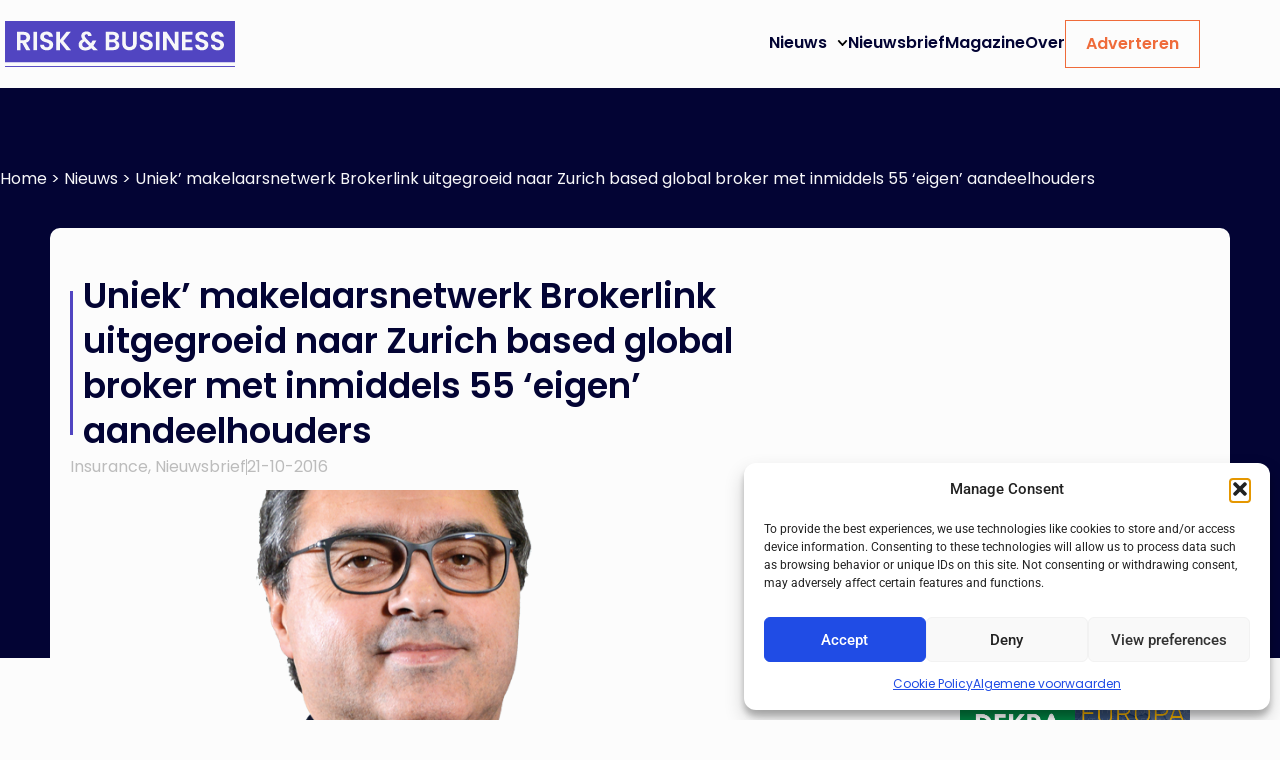

--- FILE ---
content_type: text/html; charset=UTF-8
request_url: https://riskenbusiness.nl/nieuws/insurance/uniek-makelaarsnetwerk-brokerlink-uitgegroeid-naar-zurich-based-global-broker-met-inmiddels-55-eigen-aandeelhouders/
body_size: 23934
content:
<!doctype html>
<html lang="nl-NL">
<head>
	<meta charset="UTF-8">
<script>
var gform;gform||(document.addEventListener("gform_main_scripts_loaded",function(){gform.scriptsLoaded=!0}),document.addEventListener("gform/theme/scripts_loaded",function(){gform.themeScriptsLoaded=!0}),window.addEventListener("DOMContentLoaded",function(){gform.domLoaded=!0}),gform={domLoaded:!1,scriptsLoaded:!1,themeScriptsLoaded:!1,isFormEditor:()=>"function"==typeof InitializeEditor,callIfLoaded:function(o){return!(!gform.domLoaded||!gform.scriptsLoaded||!gform.themeScriptsLoaded&&!gform.isFormEditor()||(gform.isFormEditor()&&console.warn("The use of gform.initializeOnLoaded() is deprecated in the form editor context and will be removed in Gravity Forms 3.1."),o(),0))},initializeOnLoaded:function(o){gform.callIfLoaded(o)||(document.addEventListener("gform_main_scripts_loaded",()=>{gform.scriptsLoaded=!0,gform.callIfLoaded(o)}),document.addEventListener("gform/theme/scripts_loaded",()=>{gform.themeScriptsLoaded=!0,gform.callIfLoaded(o)}),window.addEventListener("DOMContentLoaded",()=>{gform.domLoaded=!0,gform.callIfLoaded(o)}))},hooks:{action:{},filter:{}},addAction:function(o,r,e,t){gform.addHook("action",o,r,e,t)},addFilter:function(o,r,e,t){gform.addHook("filter",o,r,e,t)},doAction:function(o){gform.doHook("action",o,arguments)},applyFilters:function(o){return gform.doHook("filter",o,arguments)},removeAction:function(o,r){gform.removeHook("action",o,r)},removeFilter:function(o,r,e){gform.removeHook("filter",o,r,e)},addHook:function(o,r,e,t,n){null==gform.hooks[o][r]&&(gform.hooks[o][r]=[]);var d=gform.hooks[o][r];null==n&&(n=r+"_"+d.length),gform.hooks[o][r].push({tag:n,callable:e,priority:t=null==t?10:t})},doHook:function(r,o,e){var t;if(e=Array.prototype.slice.call(e,1),null!=gform.hooks[r][o]&&((o=gform.hooks[r][o]).sort(function(o,r){return o.priority-r.priority}),o.forEach(function(o){"function"!=typeof(t=o.callable)&&(t=window[t]),"action"==r?t.apply(null,e):e[0]=t.apply(null,e)})),"filter"==r)return e[0]},removeHook:function(o,r,t,n){var e;null!=gform.hooks[o][r]&&(e=(e=gform.hooks[o][r]).filter(function(o,r,e){return!!(null!=n&&n!=o.tag||null!=t&&t!=o.priority)}),gform.hooks[o][r]=e)}});
</script>

	<meta name="viewport" content="width=device-width, initial-scale=1">
	<link rel="profile" href="https://gmpg.org/xfn/11">
	<meta name='robots' content='index, follow, max-image-preview:large, max-snippet:-1, max-video-preview:-1' />

	<!-- This site is optimized with the Yoast SEO plugin v26.7 - https://yoast.com/wordpress/plugins/seo/ -->
	<title>Nieuws: Uniek’ makelaarsnetwerk Brokerlink uitgegroeid naar Zurich based global broker met inmiddels 55 ‘eigen’ aandeelhouders</title>
	<meta name="description" content="Gestart in 2004 als internationaal netwerk voor assurantiemakelaars voor de servicing van lokale bedrijfsmatige klanten in het buitenland, is Brokerslink" />
	<link rel="canonical" href="https://riskenbusiness.nl/nieuws/insurance/uniek-makelaarsnetwerk-brokerlink-uitgegroeid-naar-zurich-based-global-broker-met-inmiddels-55-eigen-aandeelhouders/" />
	<meta property="og:locale" content="nl_NL" />
	<meta property="og:type" content="article" />
	<meta property="og:title" content="Nieuws: Uniek’ makelaarsnetwerk Brokerlink uitgegroeid naar Zurich based global broker met inmiddels 55 ‘eigen’ aandeelhouders" />
	<meta property="og:description" content="Gestart in 2004 als internationaal netwerk voor assurantiemakelaars voor de servicing van lokale bedrijfsmatige klanten in het buitenland, is Brokerslink" />
	<meta property="og:url" content="https://riskenbusiness.nl/nieuws/insurance/uniek-makelaarsnetwerk-brokerlink-uitgegroeid-naar-zurich-based-global-broker-met-inmiddels-55-eigen-aandeelhouders/" />
	<meta property="og:site_name" content="Risk &amp; Business" />
	<meta property="article:published_time" content="2016-10-21T07:12:49+00:00" />
	<meta property="og:image" content="https://riskenbusiness.nl/wp-content/uploads/2016/10/brokerslink-fonseca.png" />
	<meta property="og:image:width" content="800" />
	<meta property="og:image:height" content="800" />
	<meta property="og:image:type" content="image/png" />
	<meta name="author" content="RiskenBusiness" />
	<meta name="twitter:card" content="summary_large_image" />
	<meta name="twitter:label1" content="Geschreven door" />
	<meta name="twitter:data1" content="RiskenBusiness" />
	<meta name="twitter:label2" content="Geschatte leestijd" />
	<meta name="twitter:data2" content="2 minuten" />
	<script type="application/ld+json" class="yoast-schema-graph">{"@context":"https://schema.org","@graph":[{"@type":"Article","@id":"https://riskenbusiness.nl/nieuws/insurance/uniek-makelaarsnetwerk-brokerlink-uitgegroeid-naar-zurich-based-global-broker-met-inmiddels-55-eigen-aandeelhouders/#article","isPartOf":{"@id":"https://riskenbusiness.nl/nieuws/insurance/uniek-makelaarsnetwerk-brokerlink-uitgegroeid-naar-zurich-based-global-broker-met-inmiddels-55-eigen-aandeelhouders/"},"author":{"name":"RiskenBusiness","@id":"https://riskenbusiness.nl/#/schema/person/adb98fa4d128e02f19164cfd4c3a31bc"},"headline":"Uniek’ makelaarsnetwerk Brokerlink uitgegroeid naar Zurich based global broker met inmiddels 55 ‘eigen’ aandeelhouders","datePublished":"2016-10-21T07:12:49+00:00","mainEntityOfPage":{"@id":"https://riskenbusiness.nl/nieuws/insurance/uniek-makelaarsnetwerk-brokerlink-uitgegroeid-naar-zurich-based-global-broker-met-inmiddels-55-eigen-aandeelhouders/"},"wordCount":395,"commentCount":0,"publisher":{"@id":"https://riskenbusiness.nl/#organization"},"image":{"@id":"https://riskenbusiness.nl/nieuws/insurance/uniek-makelaarsnetwerk-brokerlink-uitgegroeid-naar-zurich-based-global-broker-met-inmiddels-55-eigen-aandeelhouders/#primaryimage"},"thumbnailUrl":"https://riskenbusiness.nl/wp-content/uploads/2016/10/brokerslink-fonseca.png","keywords":["Brokerslink","makelaarsnetwerk"],"articleSection":["Insurance","Nieuwsbrief"],"inLanguage":"nl-NL","potentialAction":[{"@type":"CommentAction","name":"Comment","target":["https://riskenbusiness.nl/nieuws/insurance/uniek-makelaarsnetwerk-brokerlink-uitgegroeid-naar-zurich-based-global-broker-met-inmiddels-55-eigen-aandeelhouders/#respond"]}]},{"@type":"WebPage","@id":"https://riskenbusiness.nl/nieuws/insurance/uniek-makelaarsnetwerk-brokerlink-uitgegroeid-naar-zurich-based-global-broker-met-inmiddels-55-eigen-aandeelhouders/","url":"https://riskenbusiness.nl/nieuws/insurance/uniek-makelaarsnetwerk-brokerlink-uitgegroeid-naar-zurich-based-global-broker-met-inmiddels-55-eigen-aandeelhouders/","name":"Nieuws: Uniek’ makelaarsnetwerk Brokerlink uitgegroeid naar Zurich based global broker met inmiddels 55 ‘eigen’ aandeelhouders","isPartOf":{"@id":"https://riskenbusiness.nl/#website"},"primaryImageOfPage":{"@id":"https://riskenbusiness.nl/nieuws/insurance/uniek-makelaarsnetwerk-brokerlink-uitgegroeid-naar-zurich-based-global-broker-met-inmiddels-55-eigen-aandeelhouders/#primaryimage"},"image":{"@id":"https://riskenbusiness.nl/nieuws/insurance/uniek-makelaarsnetwerk-brokerlink-uitgegroeid-naar-zurich-based-global-broker-met-inmiddels-55-eigen-aandeelhouders/#primaryimage"},"thumbnailUrl":"https://riskenbusiness.nl/wp-content/uploads/2016/10/brokerslink-fonseca.png","datePublished":"2016-10-21T07:12:49+00:00","description":"Gestart in 2004 als internationaal netwerk voor assurantiemakelaars voor de servicing van lokale bedrijfsmatige klanten in het buitenland, is Brokerslink","breadcrumb":{"@id":"https://riskenbusiness.nl/nieuws/insurance/uniek-makelaarsnetwerk-brokerlink-uitgegroeid-naar-zurich-based-global-broker-met-inmiddels-55-eigen-aandeelhouders/#breadcrumb"},"inLanguage":"nl-NL","potentialAction":[{"@type":"ReadAction","target":["https://riskenbusiness.nl/nieuws/insurance/uniek-makelaarsnetwerk-brokerlink-uitgegroeid-naar-zurich-based-global-broker-met-inmiddels-55-eigen-aandeelhouders/"]}]},{"@type":"ImageObject","inLanguage":"nl-NL","@id":"https://riskenbusiness.nl/nieuws/insurance/uniek-makelaarsnetwerk-brokerlink-uitgegroeid-naar-zurich-based-global-broker-met-inmiddels-55-eigen-aandeelhouders/#primaryimage","url":"https://riskenbusiness.nl/wp-content/uploads/2016/10/brokerslink-fonseca.png","contentUrl":"https://riskenbusiness.nl/wp-content/uploads/2016/10/brokerslink-fonseca.png","width":800,"height":800},{"@type":"BreadcrumbList","@id":"https://riskenbusiness.nl/nieuws/insurance/uniek-makelaarsnetwerk-brokerlink-uitgegroeid-naar-zurich-based-global-broker-met-inmiddels-55-eigen-aandeelhouders/#breadcrumb","itemListElement":[{"@type":"ListItem","position":1,"name":"Home","item":"https://riskenbusiness.nl/"},{"@type":"ListItem","position":2,"name":"Nieuws","item":"https://riskenbusiness.nl/nieuws/"},{"@type":"ListItem","position":3,"name":"Uniek’ makelaarsnetwerk Brokerlink uitgegroeid naar Zurich based global broker met inmiddels 55 ‘eigen’ aandeelhouders"}]},{"@type":"WebSite","@id":"https://riskenbusiness.nl/#website","url":"https://riskenbusiness.nl/","name":"Risk & Business","description":"","publisher":{"@id":"https://riskenbusiness.nl/#organization"},"potentialAction":[{"@type":"SearchAction","target":{"@type":"EntryPoint","urlTemplate":"https://riskenbusiness.nl/?s={search_term_string}"},"query-input":{"@type":"PropertyValueSpecification","valueRequired":true,"valueName":"search_term_string"}}],"inLanguage":"nl-NL"},{"@type":"Organization","@id":"https://riskenbusiness.nl/#organization","name":"Risk & Business","url":"https://riskenbusiness.nl/","logo":{"@type":"ImageObject","inLanguage":"nl-NL","@id":"https://riskenbusiness.nl/#/schema/logo/image/","url":"https://riskenbusiness.nl/wp-content/uploads/risk-en-business-vierkant.png","contentUrl":"https://riskenbusiness.nl/wp-content/uploads/risk-en-business-vierkant.png","width":834,"height":834,"caption":"Risk & Business"},"image":{"@id":"https://riskenbusiness.nl/#/schema/logo/image/"}},{"@type":"Person","@id":"https://riskenbusiness.nl/#/schema/person/adb98fa4d128e02f19164cfd4c3a31bc","name":"RiskenBusiness","image":{"@type":"ImageObject","inLanguage":"nl-NL","@id":"https://riskenbusiness.nl/#/schema/person/image/","url":"https://secure.gravatar.com/avatar/c0d9d87e257a5e435b39bee66cd37204e72619b70c1dfe24239b1057ec37493c?s=96&d=mm&r=g","contentUrl":"https://secure.gravatar.com/avatar/c0d9d87e257a5e435b39bee66cd37204e72619b70c1dfe24239b1057ec37493c?s=96&d=mm&r=g","caption":"RiskenBusiness"},"url":"https://riskenbusiness.nl/author/riskenbusiness/"}]}</script>
	<!-- / Yoast SEO plugin. -->


<link rel='dns-prefetch' href='//www.google.com' />
<link rel='dns-prefetch' href='//stats.wp.com' />
<link rel='dns-prefetch' href='//www.googletagmanager.com' />
<link rel="alternate" type="application/rss+xml" title="Risk &amp; Business &raquo; feed" href="https://riskenbusiness.nl/feed/" />
<link rel="alternate" type="application/rss+xml" title="Risk &amp; Business &raquo; reacties feed" href="https://riskenbusiness.nl/comments/feed/" />
<link rel="alternate" title="oEmbed (JSON)" type="application/json+oembed" href="https://riskenbusiness.nl/wp-json/oembed/1.0/embed?url=https%3A%2F%2Friskenbusiness.nl%2Fnieuws%2Finsurance%2Funiek-makelaarsnetwerk-brokerlink-uitgegroeid-naar-zurich-based-global-broker-met-inmiddels-55-eigen-aandeelhouders%2F" />
<link rel="alternate" title="oEmbed (XML)" type="text/xml+oembed" href="https://riskenbusiness.nl/wp-json/oembed/1.0/embed?url=https%3A%2F%2Friskenbusiness.nl%2Fnieuws%2Finsurance%2Funiek-makelaarsnetwerk-brokerlink-uitgegroeid-naar-zurich-based-global-broker-met-inmiddels-55-eigen-aandeelhouders%2F&#038;format=xml" />
<style id='wp-img-auto-sizes-contain-inline-css'>
img:is([sizes=auto i],[sizes^="auto," i]){contain-intrinsic-size:3000px 1500px}
/*# sourceURL=wp-img-auto-sizes-contain-inline-css */
</style>
<style id='wp-emoji-styles-inline-css'>

	img.wp-smiley, img.emoji {
		display: inline !important;
		border: none !important;
		box-shadow: none !important;
		height: 1em !important;
		width: 1em !important;
		margin: 0 0.07em !important;
		vertical-align: -0.1em !important;
		background: none !important;
		padding: 0 !important;
	}
/*# sourceURL=wp-emoji-styles-inline-css */
</style>
<link rel='stylesheet' id='mediaelement-css' href='https://riskenbusiness.nl/wp-includes/js/mediaelement/mediaelementplayer-legacy.min.css?ver=4.2.17' media='all' />
<link rel='stylesheet' id='wp-mediaelement-css' href='https://riskenbusiness.nl/wp-includes/js/mediaelement/wp-mediaelement.min.css?ver=6.9' media='all' />
<style id='jetpack-sharing-buttons-style-inline-css'>
.jetpack-sharing-buttons__services-list{display:flex;flex-direction:row;flex-wrap:wrap;gap:0;list-style-type:none;margin:5px;padding:0}.jetpack-sharing-buttons__services-list.has-small-icon-size{font-size:12px}.jetpack-sharing-buttons__services-list.has-normal-icon-size{font-size:16px}.jetpack-sharing-buttons__services-list.has-large-icon-size{font-size:24px}.jetpack-sharing-buttons__services-list.has-huge-icon-size{font-size:36px}@media print{.jetpack-sharing-buttons__services-list{display:none!important}}.editor-styles-wrapper .wp-block-jetpack-sharing-buttons{gap:0;padding-inline-start:0}ul.jetpack-sharing-buttons__services-list.has-background{padding:1.25em 2.375em}
/*# sourceURL=https://riskenbusiness.nl/wp-content/plugins/jetpack/_inc/blocks/sharing-buttons/view.css */
</style>
<link rel='stylesheet' id='yop-public-css' href='https://riskenbusiness.nl/wp-content/plugins/yop-poll/public/assets/css/yop-poll-public-6.5.39.css?ver=6.9' media='all' />
<link rel='stylesheet' id='cmplz-general-css' href='https://riskenbusiness.nl/wp-content/plugins/complianz-gdpr/assets/css/cookieblocker.min.css?ver=1766070593' media='all' />
<link rel='stylesheet' id='custom-css' href='https://riskenbusiness.nl/wp-content/themes/hello-theme-child-master/styles/css/style.css?ver=6.9' media='all' />
<link rel='stylesheet' id='hello-elementor-css' href='https://riskenbusiness.nl/wp-content/themes/hello-elementor/assets/css/reset.css?ver=3.4.5' media='all' />
<link rel='stylesheet' id='hello-elementor-theme-style-css' href='https://riskenbusiness.nl/wp-content/themes/hello-elementor/assets/css/theme.css?ver=3.4.5' media='all' />
<link rel='stylesheet' id='hello-elementor-header-footer-css' href='https://riskenbusiness.nl/wp-content/themes/hello-elementor/assets/css/header-footer.css?ver=3.4.5' media='all' />
<link rel='stylesheet' id='elementor-frontend-css' href='https://riskenbusiness.nl/wp-content/uploads/elementor/css/custom-frontend.min.css?ver=1768470068' media='all' />
<link rel='stylesheet' id='elementor-post-97219-css' href='https://riskenbusiness.nl/wp-content/uploads/elementor/css/post-97219.css?ver=1768470068' media='all' />
<link rel='stylesheet' id='widget-image-css' href='https://riskenbusiness.nl/wp-content/plugins/elementor/assets/css/widget-image.min.css?ver=3.34.1' media='all' />
<link rel='stylesheet' id='widget-nav-menu-css' href='https://riskenbusiness.nl/wp-content/uploads/elementor/css/custom-pro-widget-nav-menu.min.css?ver=1768470068' media='all' />
<link rel='stylesheet' id='e-sticky-css' href='https://riskenbusiness.nl/wp-content/plugins/elementor-pro/assets/css/modules/sticky.min.css?ver=3.34.0' media='all' />
<link rel='stylesheet' id='widget-heading-css' href='https://riskenbusiness.nl/wp-content/plugins/elementor/assets/css/widget-heading.min.css?ver=3.34.1' media='all' />
<link rel='stylesheet' id='widget-social-icons-css' href='https://riskenbusiness.nl/wp-content/plugins/elementor/assets/css/widget-social-icons.min.css?ver=3.34.1' media='all' />
<link rel='stylesheet' id='e-apple-webkit-css' href='https://riskenbusiness.nl/wp-content/uploads/elementor/css/custom-apple-webkit.min.css?ver=1768470068' media='all' />
<link rel='stylesheet' id='widget-breadcrumbs-css' href='https://riskenbusiness.nl/wp-content/plugins/elementor-pro/assets/css/widget-breadcrumbs.min.css?ver=3.34.0' media='all' />
<link rel='stylesheet' id='widget-post-info-css' href='https://riskenbusiness.nl/wp-content/plugins/elementor-pro/assets/css/widget-post-info.min.css?ver=3.34.0' media='all' />
<link rel='stylesheet' id='widget-icon-list-css' href='https://riskenbusiness.nl/wp-content/uploads/elementor/css/custom-widget-icon-list.min.css?ver=1768470068' media='all' />
<link rel='stylesheet' id='elementor-post-97239-css' href='https://riskenbusiness.nl/wp-content/uploads/elementor/css/post-97239.css?ver=1768470068' media='all' />
<link rel='stylesheet' id='elementor-post-97387-css' href='https://riskenbusiness.nl/wp-content/uploads/elementor/css/post-97387.css?ver=1768470069' media='all' />
<link rel='stylesheet' id='elementor-post-97445-css' href='https://riskenbusiness.nl/wp-content/uploads/elementor/css/post-97445.css?ver=1768470070' media='all' />
<link rel='stylesheet' id='newsletter-css' href='https://riskenbusiness.nl/wp-content/plugins/newsletter/style.css?ver=9.1.0' media='all' />
<link rel='stylesheet' id='hello-elementor-child-style-css' href='https://riskenbusiness.nl/wp-content/themes/hello-theme-child-master/style.css?ver=2.0.0' media='all' />
<link rel='stylesheet' id='elementor-gf-local-roboto-css' href='https://riskenbusiness.nl/wp-content/uploads/elementor/google-fonts/css/roboto.css?ver=1742896770' media='all' />
<link rel='stylesheet' id='elementor-gf-local-robotoslab-css' href='https://riskenbusiness.nl/wp-content/uploads/elementor/google-fonts/css/robotoslab.css?ver=1742896771' media='all' />
<script src="https://riskenbusiness.nl/wp-includes/js/jquery/jquery.min.js?ver=3.7.1" id="jquery-core-js"></script>
<script src="https://riskenbusiness.nl/wp-includes/js/jquery/jquery-migrate.min.js?ver=3.4.1" id="jquery-migrate-js"></script>
<script id="yop-public-js-extra">
var objectL10n = {"yopPollParams":{"urlParams":{"ajax":"https://riskenbusiness.nl/wp-admin/admin-ajax.php","wpLogin":"https://riskenbusiness.nl/wp-login.php?redirect_to=https%3A%2F%2Friskenbusiness.nl%2Fwp-admin%2Fadmin-ajax.php%3Faction%3Dyop_poll_record_wordpress_vote"},"apiParams":{"reCaptcha":{"siteKey":""},"reCaptchaV2Invisible":{"siteKey":""},"reCaptchaV3":{"siteKey":""},"hCaptcha":{"siteKey":""},"cloudflareTurnstile":{"siteKey":""}},"captchaParams":{"imgPath":"https://riskenbusiness.nl/wp-content/plugins/yop-poll/public/assets/img/","url":"https://riskenbusiness.nl/wp-content/plugins/yop-poll/app.php","accessibilityAlt":"Sound icon","accessibilityTitle":"Accessibility option: listen to a question and answer it!","accessibilityDescription":"Type below the \u003Cstrong\u003Eanswer\u003C/strong\u003E to what you hear. Numbers or words:","explanation":"Click or touch the \u003Cstrong\u003EANSWER\u003C/strong\u003E","refreshAlt":"Refresh/reload icon","refreshTitle":"Refresh/reload: get new images and accessibility option!"},"voteParams":{"invalidPoll":"Invalid Poll","noAnswersSelected":"No answer selected","minAnswersRequired":"At least {min_answers_allowed} answer(s) required","maxAnswersRequired":"A max of {max_answers_allowed} answer(s) accepted","noAnswerForOther":"No other answer entered","noValueForCustomField":"{custom_field_name} is required","tooManyCharsForCustomField":"Text for {custom_field_name} is too long","consentNotChecked":"You must agree to our terms and conditions","noCaptchaSelected":"Captcha is required","thankYou":"Thank you for your vote"},"resultsParams":{"singleVote":"vote","multipleVotes":"votes","singleAnswer":"answer","multipleAnswers":"answers"}}};
//# sourceURL=yop-public-js-extra
</script>
<script src="https://riskenbusiness.nl/wp-content/plugins/yop-poll/public/assets/js/yop-poll-public-6.5.39.min.js?ver=6.9" id="yop-public-js"></script>
<link rel="https://api.w.org/" href="https://riskenbusiness.nl/wp-json/" /><link rel="alternate" title="JSON" type="application/json" href="https://riskenbusiness.nl/wp-json/wp/v2/posts/8030" /><link rel="EditURI" type="application/rsd+xml" title="RSD" href="https://riskenbusiness.nl/xmlrpc.php?rsd" />
<meta name="generator" content="WordPress 6.9" />
<link rel='shortlink' href='https://riskenbusiness.nl/?p=8030' />

<!-- This site is using AdRotate v5.17.2 to display their advertisements - https://ajdg.solutions/ -->
<!-- AdRotate CSS -->
<style type="text/css" media="screen">
	.g { margin:0px; padding:0px; overflow:hidden; line-height:1; zoom:1; }
	.g img { height:auto; }
	.g-col { position:relative; float:left; }
	.g-col:first-child { margin-left: 0; }
	.g-col:last-child { margin-right: 0; }
	.g-1 { min-width:0px; max-width:1190px; margin: 0 auto; }
	.b-1 { margin:0px; }
	.g-2 { min-width:0px; max-width:1188px; margin: 0 auto; }
	.b-2 { margin:0px; }
	.g-3 { min-width:0px; max-width:460px; }
	.b-3 { margin:0px; }
	@media only screen and (max-width: 480px) {
		.g-col, .g-dyn, .g-single { width:100%; margin-left:0; margin-right:0; }
	}
</style>
<!-- /AdRotate CSS -->

<meta name="generator" content="Site Kit by Google 1.170.0" />	<style>img#wpstats{display:none}</style>
					<style>.cmplz-hidden {
					display: none !important;
				}</style><meta name="generator" content="Elementor 3.34.1; features: e_font_icon_svg, additional_custom_breakpoints; settings: css_print_method-external, google_font-enabled, font_display-swap">
<!-- Google Tag Manager -->
<script>(function(w,d,s,l,i){w[l]=w[l]||[];w[l].push({'gtm.start':
new Date().getTime(),event:'gtm.js'});var f=d.getElementsByTagName(s)[0],
j=d.createElement(s),dl=l!='dataLayer'?'&l='+l:'';j.async=true;j.src=
'https://www.googletagmanager.com/gtm.js?id='+i+dl;f.parentNode.insertBefore(j,f);
})(window,document,'script','dataLayer','GTM-NT9LSL23');</script>
<!-- End Google Tag Manager -->
			<style>
				.e-con.e-parent:nth-of-type(n+4):not(.e-lazyloaded):not(.e-no-lazyload),
				.e-con.e-parent:nth-of-type(n+4):not(.e-lazyloaded):not(.e-no-lazyload) * {
					background-image: none !important;
				}
				@media screen and (max-height: 1024px) {
					.e-con.e-parent:nth-of-type(n+3):not(.e-lazyloaded):not(.e-no-lazyload),
					.e-con.e-parent:nth-of-type(n+3):not(.e-lazyloaded):not(.e-no-lazyload) * {
						background-image: none !important;
					}
				}
				@media screen and (max-height: 640px) {
					.e-con.e-parent:nth-of-type(n+2):not(.e-lazyloaded):not(.e-no-lazyload),
					.e-con.e-parent:nth-of-type(n+2):not(.e-lazyloaded):not(.e-no-lazyload) * {
						background-image: none !important;
					}
				}
			</style>
			<link rel="icon" href="https://riskenbusiness.nl/wp-content/uploads/favicon_risk_business.svg" sizes="32x32" />
<link rel="icon" href="https://riskenbusiness.nl/wp-content/uploads/favicon_risk_business.svg" sizes="192x192" />
<link rel="apple-touch-icon" href="https://riskenbusiness.nl/wp-content/uploads/favicon_risk_business.svg" />
<meta name="msapplication-TileImage" content="https://riskenbusiness.nl/wp-content/uploads/favicon_risk_business.svg" />

		<meta name="theme-color" content="#edecfa">

	</head>
<body class="wp-singular post-template-default single single-post postid-8030 single-format-standard wp-custom-logo wp-embed-responsive wp-theme-hello-elementor wp-child-theme-hello-theme-child-master hello-elementor-default elementor-default elementor-kit-97219 elementor-page-97445">

<!-- Google Tag Manager (noscript) -->
<noscript><iframe src="https://www.googletagmanager.com/ns.html?id=GTM-NT9LSL23"
height="0" width="0" style="display:none;visibility:hidden"></iframe></noscript>
<!-- End Google Tag Manager (noscript) -->

<a class="skip-link screen-reader-text" href="#content">Ga naar de inhoud</a>

		<header data-elementor-type="header" data-elementor-id="97239" class="elementor elementor-97239 elementor-location-header" data-elementor-post-type="elementor_library">
					<section class="elementor-section elementor-top-section elementor-element elementor-element-5034557 section-header elementor-section-boxed elementor-section-height-default elementor-section-height-default" data-id="5034557" data-element_type="section" data-settings="{&quot;sticky&quot;:&quot;top&quot;,&quot;sticky_on&quot;:[&quot;desktop&quot;,&quot;tablet_extra&quot;,&quot;tablet&quot;,&quot;mobile&quot;],&quot;sticky_offset&quot;:0,&quot;sticky_effects_offset&quot;:0,&quot;sticky_anchor_link_offset&quot;:0}">
						<div class="elementor-container elementor-column-gap-default">
					<div class="elementor-column elementor-col-50 elementor-top-column elementor-element elementor-element-a0fc3e8" data-id="a0fc3e8" data-element_type="column">
			<div class="elementor-widget-wrap elementor-element-populated">
						<div class="elementor-element elementor-element-5d7c0c5 header-logo elementor-widget elementor-widget-theme-site-logo elementor-widget-image" data-id="5d7c0c5" data-element_type="widget" data-widget_type="theme-site-logo.default">
				<div class="elementor-widget-container">
											<a href="https://riskenbusiness.nl">
			<img width="249" height="48" src="https://riskenbusiness.nl/wp-content/uploads/risk-en-business.svg" class="attachment-full size-full wp-image-98352" alt="" />				</a>
											</div>
				</div>
					</div>
		</div>
				<div class="elementor-column elementor-col-50 elementor-top-column elementor-element elementor-element-cc62fd2" data-id="cc62fd2" data-element_type="column">
			<div class="elementor-widget-wrap elementor-element-populated">
						<div class="elementor-element elementor-element-aca274c elementor-nav-menu__align-end elementor-nav-menu--stretch header-menu elementor-nav-menu--dropdown-tablet elementor-nav-menu__text-align-aside elementor-nav-menu--toggle elementor-nav-menu--burger elementor-widget elementor-widget-nav-menu" data-id="aca274c" data-element_type="widget" data-settings="{&quot;submenu_icon&quot;:{&quot;value&quot;:&quot;&lt;svg aria-hidden=\&quot;true\&quot; class=\&quot;fa-svg-chevron-down e-font-icon-svg e-fas-chevron-down\&quot; viewBox=\&quot;0 0 448 512\&quot; xmlns=\&quot;http:\/\/www.w3.org\/2000\/svg\&quot;&gt;&lt;path d=\&quot;M207.029 381.476L12.686 187.132c-9.373-9.373-9.373-24.569 0-33.941l22.667-22.667c9.357-9.357 24.522-9.375 33.901-.04L224 284.505l154.745-154.021c9.379-9.335 24.544-9.317 33.901.04l22.667 22.667c9.373 9.373 9.373 24.569 0 33.941L240.971 381.476c-9.373 9.372-24.569 9.372-33.942 0z\&quot;&gt;&lt;\/path&gt;&lt;\/svg&gt;&quot;,&quot;library&quot;:&quot;fa-solid&quot;},&quot;full_width&quot;:&quot;stretch&quot;,&quot;layout&quot;:&quot;horizontal&quot;,&quot;toggle&quot;:&quot;burger&quot;}" data-widget_type="nav-menu.default">
				<div class="elementor-widget-container">
								<nav aria-label="Menu" class="elementor-nav-menu--main elementor-nav-menu__container elementor-nav-menu--layout-horizontal e--pointer-none">
				<ul id="menu-1-aca274c" class="elementor-nav-menu"><li class="menu-item menu-item-type-post_type menu-item-object-page current_page_parent menu-item-has-children menu-item-97240"><a href="https://riskenbusiness.nl/nieuws/" class="elementor-item">Nieuws</a>
<ul class="sub-menu elementor-nav-menu--dropdown">
	<li class="menu-item menu-item-type-taxonomy menu-item-object-category menu-item-97243"><a href="https://riskenbusiness.nl/category/risks/" class="elementor-sub-item">Risks</a></li>
	<li class="menu-item menu-item-type-taxonomy menu-item-object-category current-post-ancestor current-menu-parent current-post-parent menu-item-97241"><a href="https://riskenbusiness.nl/category/insurance/" class="elementor-sub-item">Insurance</a></li>
	<li class="menu-item menu-item-type-taxonomy menu-item-object-category menu-item-97242"><a href="https://riskenbusiness.nl/category/claims/" class="elementor-sub-item">Claims</a></li>
	<li class="menu-item menu-item-type-taxonomy menu-item-object-category menu-item-97244"><a href="https://riskenbusiness.nl/category/risk-en-schadetransfers/" class="elementor-sub-item">Risk &#8211; en Schadetransfers</a></li>
</ul>
</li>
<li class="menu-item menu-item-type-post_type menu-item-object-page menu-item-97257"><a href="https://riskenbusiness.nl/nieuwsbrief/" class="elementor-item">Nieuwsbrief</a></li>
<li class="menu-item menu-item-type-post_type menu-item-object-page menu-item-97256"><a href="https://riskenbusiness.nl/magazine/" class="elementor-item">Magazine</a></li>
<li class="menu-item menu-item-type-post_type menu-item-object-page menu-item-97255"><a href="https://riskenbusiness.nl/over-risk-en-business/" class="elementor-item">Over</a></li>
<li class="menu-item menu-item-type-post_type menu-item-object-page menu-item-97254"><a href="https://riskenbusiness.nl/adverteren/" class="elementor-item">Adverteren</a></li>
</ul>			</nav>
					<div class="elementor-menu-toggle" role="button" tabindex="0" aria-label="Menu toggle" aria-expanded="false">
			<span class="elementor-menu-toggle__icon--open"><svg xmlns="http://www.w3.org/2000/svg" width="17.923" height="14" viewBox="0 0 17.923 14"><g id="Group_1292" data-name="Group 1292" transform="translate(0 -9.385)"><path id="Path_454" data-name="Path 454" d="M-2860.074-14538.071H-2878v-2h17.923Z" transform="translate(2877.998 14561.456)" fill="#1d1d1b"></path><path id="Path_453" data-name="Path 453" d="M-2860.074-14538.071H-2878v-2h17.923Z" transform="translate(2877.998 14555.456)" fill="#1d1d1b"></path><path id="Path_452" data-name="Path 452" d="M-2860.074-14538.071H-2878v-2h17.923Z" transform="translate(2877.998 14549.456)" fill="#1d1d1b"></path></g></svg></span><svg aria-hidden="true" role="presentation" class="elementor-menu-toggle__icon--close e-font-icon-svg e-eicon-close" viewBox="0 0 1000 1000" xmlns="http://www.w3.org/2000/svg"><path d="M742 167L500 408 258 167C246 154 233 150 217 150 196 150 179 158 167 167 154 179 150 196 150 212 150 229 154 242 171 254L408 500 167 742C138 771 138 800 167 829 196 858 225 858 254 829L496 587 738 829C750 842 767 846 783 846 800 846 817 842 829 829 842 817 846 804 846 783 846 767 842 750 829 737L588 500 833 258C863 229 863 200 833 171 804 137 775 137 742 167Z"></path></svg>		</div>
					<nav class="elementor-nav-menu--dropdown elementor-nav-menu__container" aria-hidden="true">
				<ul id="menu-2-aca274c" class="elementor-nav-menu"><li class="menu-item menu-item-type-post_type menu-item-object-page current_page_parent menu-item-has-children menu-item-97240"><a href="https://riskenbusiness.nl/nieuws/" class="elementor-item" tabindex="-1">Nieuws</a>
<ul class="sub-menu elementor-nav-menu--dropdown">
	<li class="menu-item menu-item-type-taxonomy menu-item-object-category menu-item-97243"><a href="https://riskenbusiness.nl/category/risks/" class="elementor-sub-item" tabindex="-1">Risks</a></li>
	<li class="menu-item menu-item-type-taxonomy menu-item-object-category current-post-ancestor current-menu-parent current-post-parent menu-item-97241"><a href="https://riskenbusiness.nl/category/insurance/" class="elementor-sub-item" tabindex="-1">Insurance</a></li>
	<li class="menu-item menu-item-type-taxonomy menu-item-object-category menu-item-97242"><a href="https://riskenbusiness.nl/category/claims/" class="elementor-sub-item" tabindex="-1">Claims</a></li>
	<li class="menu-item menu-item-type-taxonomy menu-item-object-category menu-item-97244"><a href="https://riskenbusiness.nl/category/risk-en-schadetransfers/" class="elementor-sub-item" tabindex="-1">Risk &#8211; en Schadetransfers</a></li>
</ul>
</li>
<li class="menu-item menu-item-type-post_type menu-item-object-page menu-item-97257"><a href="https://riskenbusiness.nl/nieuwsbrief/" class="elementor-item" tabindex="-1">Nieuwsbrief</a></li>
<li class="menu-item menu-item-type-post_type menu-item-object-page menu-item-97256"><a href="https://riskenbusiness.nl/magazine/" class="elementor-item" tabindex="-1">Magazine</a></li>
<li class="menu-item menu-item-type-post_type menu-item-object-page menu-item-97255"><a href="https://riskenbusiness.nl/over-risk-en-business/" class="elementor-item" tabindex="-1">Over</a></li>
<li class="menu-item menu-item-type-post_type menu-item-object-page menu-item-97254"><a href="https://riskenbusiness.nl/adverteren/" class="elementor-item" tabindex="-1">Adverteren</a></li>
</ul>			</nav>
						</div>
				</div>
					</div>
		</div>
					</div>
		</section>
				</header>
				<div data-elementor-type="single-page" data-elementor-id="97445" class="elementor elementor-97445 elementor-location-single post-8030 post type-post status-publish format-standard has-post-thumbnail hentry category-insurance category-nieuwsbrief tag-brokerslink tag-makelaarsnetwerk" data-elementor-post-type="elementor_library">
					<section class="elementor-section elementor-top-section elementor-element elementor-element-b3ef0c6 section-pagetitle-news-single elementor-section-boxed elementor-section-height-default elementor-section-height-default" data-id="b3ef0c6" data-element_type="section">
						<div class="elementor-container elementor-column-gap-default">
					<div class="elementor-column elementor-col-100 elementor-top-column elementor-element elementor-element-6af9683" data-id="6af9683" data-element_type="column">
			<div class="elementor-widget-wrap elementor-element-populated">
						<div class="elementor-element elementor-element-2a0580c breadcrumbs elementor-widget elementor-widget-breadcrumbs" data-id="2a0580c" data-element_type="widget" data-widget_type="breadcrumbs.default">
				<div class="elementor-widget-container">
					<p id="breadcrumbs"><span><span><a href="https://riskenbusiness.nl/">Home</a></span> &gt; <span><a href="https://riskenbusiness.nl/nieuws/">Nieuws</a></span> &gt; <span class="breadcrumb_last" aria-current="page">Uniek’ makelaarsnetwerk Brokerlink uitgegroeid naar Zurich based global broker met inmiddels 55 ‘eigen’ aandeelhouders</span></span></p>				</div>
				</div>
					</div>
		</div>
					</div>
		</section>
				<section class="elementor-section elementor-top-section elementor-element elementor-element-58a4c2d section-news-single elementor-section-boxed elementor-section-height-default elementor-section-height-default" data-id="58a4c2d" data-element_type="section">
						<div class="elementor-container elementor-column-gap-default">
					<div class="elementor-column elementor-col-100 elementor-top-column elementor-element elementor-element-b3a5716" data-id="b3a5716" data-element_type="column">
			<div class="elementor-widget-wrap elementor-element-populated">
						<section class="elementor-section elementor-inner-section elementor-element elementor-element-614ad2a inner-section-title elementor-section-boxed elementor-section-height-default elementor-section-height-default" data-id="614ad2a" data-element_type="section">
						<div class="elementor-container elementor-column-gap-default">
					<div class="elementor-column elementor-col-100 elementor-inner-column elementor-element elementor-element-275499c" data-id="275499c" data-element_type="column">
			<div class="elementor-widget-wrap elementor-element-populated">
						<div class="elementor-element elementor-element-eea16d6 news-single-title elementor-widget elementor-widget-theme-post-title elementor-page-title elementor-widget-heading" data-id="eea16d6" data-element_type="widget" data-widget_type="theme-post-title.default">
				<div class="elementor-widget-container">
					<h1 class="elementor-heading-title elementor-size-default">Uniek’ makelaarsnetwerk Brokerlink uitgegroeid naar  Zurich based global broker met inmiddels 55 ‘eigen’ aandeelhouders</h1>				</div>
				</div>
				<div class="elementor-element elementor-element-d3c4217 categories-and-date elementor-widget elementor-widget-post-info" data-id="d3c4217" data-element_type="widget" data-widget_type="post-info.default">
				<div class="elementor-widget-container">
							<ul class="elementor-inline-items elementor-icon-list-items elementor-post-info">
								<li class="elementor-icon-list-item elementor-repeater-item-1fe6b8d elementor-inline-item" itemprop="about">
													<span class="elementor-icon-list-text elementor-post-info__item elementor-post-info__item--type-terms">
										<span class="elementor-post-info__terms-list">
				<a href="https://riskenbusiness.nl/category/insurance/" class="elementor-post-info__terms-list-item">Insurance</a>, <a href="https://riskenbusiness.nl/category/nieuwsbrief/" class="elementor-post-info__terms-list-item">Nieuwsbrief</a>				</span>
					</span>
								</li>
				<li class="elementor-icon-list-item elementor-repeater-item-4e5da4c elementor-inline-item" itemprop="datePublished">
													<span class="elementor-icon-list-text elementor-post-info__item elementor-post-info__item--type-date">
										<time>21-10-2016</time>					</span>
								</li>
				</ul>
						</div>
				</div>
					</div>
		</div>
					</div>
		</section>
				<section class="elementor-section elementor-inner-section elementor-element elementor-element-7cdadfa inner-section-content elementor-section-boxed elementor-section-height-default elementor-section-height-default" data-id="7cdadfa" data-element_type="section">
						<div class="elementor-container elementor-column-gap-default">
					<div class="elementor-column elementor-col-50 elementor-inner-column elementor-element elementor-element-9f8acfd column-content" data-id="9f8acfd" data-element_type="column">
			<div class="elementor-widget-wrap elementor-element-populated">
						<div class="elementor-element elementor-element-5fd389e post-image elementor-widget elementor-widget-theme-post-featured-image elementor-widget-image" data-id="5fd389e" data-element_type="widget" data-widget_type="theme-post-featured-image.default">
				<div class="elementor-widget-container">
															<img fetchpriority="high" width="800" height="800" src="https://riskenbusiness.nl/wp-content/uploads/2016/10/brokerslink-fonseca.png" class="attachment-full size-full wp-image-8031" alt="" srcset="https://riskenbusiness.nl/wp-content/uploads/2016/10/brokerslink-fonseca.png 800w, https://riskenbusiness.nl/wp-content/uploads/2016/10/brokerslink-fonseca-300x300.png 300w, https://riskenbusiness.nl/wp-content/uploads/2016/10/brokerslink-fonseca-150x150.png 150w, https://riskenbusiness.nl/wp-content/uploads/2016/10/brokerslink-fonseca-768x768.png 768w" sizes="(max-width: 800px) 100vw, 800px" />															</div>
				</div>
				<div class="elementor-element elementor-element-39dcf8a elementor-widget elementor-widget-theme-post-content" data-id="39dcf8a" data-element_type="widget" data-widget_type="theme-post-content.default">
				<div class="elementor-widget-container">
					<p>Gestart in 2004 als internationaal netwerk voor assurantiemakelaars voor de <em>servicing</em> van lokale bedrijfsmatige klanten in het buitenland, is Brokerslink in de loop der jaren  uitgeroeid tot een wereldwijd samenwerkingverband  van een kleine 100 onafhankelijke makelaarsbedrijven in ca. 95 landen met meer dan 10.000 medewerkers en een omzet van 20 miljard dollar (ruim 18,3 miljard euro). Bovendien heeft het netwerk eerder dit jaar in het Zwitserse Zurich een eigen <em>global broker </em>opgericht onder de naam Brokerslink AG, dat zich met momenteel zes medewerkers richt op het werven van nieuwe (multinationals)klanten en de verdere optimalisering van de ondersteuning  van de aangesloten leden.  José Manuel Dias da Fonseca, initiatiefnemer van het wereldwijde makelaarsnetwerk, fungeert als CEO.</p>
<p>Tijdens de gisteren en vandaag gehouden jaarlijkse Brokerslink Global Conference in Amsterdam kondigde hij de afronding aan van een omvangrijke kapitaalinjectie aan door de komst van 50 nieuwe aandeelhouders uit 40 landen, allen leden van het netwerk. Het enige Nederlandse lid van Brokerslink, makelaarsbedrijf Léons in Amsterdam, is één van de nieuwe aandeelhouders, waardoor het totaal op 55 is gekomen. “De voltooiing van dit investeringsproces heeft een uniek en krachtig samenwerkingsverband  tot stand gebracht. We hebben geherstructureerd, geïnvesteerd in technologie en middelen die een verdere groei moeten bespoedigen, ondersteund door een sterk management- en uitvoeringsteam. De creatie van een brede aandeelhoudersbasis maakt het mogelijk om ons te richten op de verdere expansie met <em>new </em>business en om onze sterke capaciteiten en mogelijkheden te laten zien aan zowel de mondiale verzekeringsmarkt als aan klanten.”</p>
<p><strong>Versterking team, IT en marketingcommunicatie</strong></p>
<p>Volgens Fonseca versterkt de forse kapitaalinvestering de financiële positie van Brokerslink, maakt  het een verdere versterking mogelijk van zowel het team, het IT-systeem, de ondersteuning van de leden als van de inspanningen op het gebied van marketing, PR en communicatie.</p>
<p>Hij spreekt van ‘een uniek model dat er nog niet eerder was is in de wereld’ en gelooft met Brokerslink de verzekeringsmarkt een goed alternatief te kunnen bieden voor het bestaande aanbod aan makelaarsdiensten. “Onze kracht zit in een wereldwijde bundeling van lokaal sterke, volstrekt onafhankelijke makelaarsbedrijven, die <em>entrepreneurship</em> en de klantgerichte dienstverlening hoog in het vaandel hebben staan. Dank zij de oprichting van een eigen makelaar kunnen we nu zowel via de leden als <em>top down </em> ons klantenbestand en omzet verder uitbouwen”, aldus Fonseca, die mede hierdoor een goede toekomst ziet weggelegd voor Brokerslink.</p>
				</div>
				</div>
					</div>
		</div>
				<div class="elementor-column elementor-col-50 elementor-inner-column elementor-element elementor-element-b1f1a43 column-sidebar" data-id="b1f1a43" data-element_type="column">
			<div class="elementor-widget-wrap elementor-element-populated">
						<div class="elementor-element elementor-element-195f908 ads-news-single elementor-widget elementor-widget-shortcode" data-id="195f908" data-element_type="widget" data-settings="{&quot;sticky&quot;:&quot;top&quot;,&quot;sticky_on&quot;:[&quot;desktop&quot;,&quot;tablet_extra&quot;,&quot;tablet&quot;],&quot;sticky_offset&quot;:110,&quot;sticky_parent&quot;:&quot;yes&quot;,&quot;sticky_effects_offset&quot;:0,&quot;sticky_anchor_link_offset&quot;:0}" data-widget_type="shortcode.default">
				<div class="elementor-widget-container">
							<div class="elementor-shortcode"><div class="g g-3"><div class="g-col b-3 a-8"><a class="gofollow" data-track="OCwzLDYw" href="http://corocor.nl/" target="_blank"><img src="https://riskenbusiness.nl/wp-content/uploads/corocor100x100.png" /></a></div><div class="g-col b-3 a-25"><a href="https://www.intactinsurance.eu/" target="_blank"><img src="https://riskenbusiness.nl/wp-content/uploads/Risk-Business-100_100-Banner-Web-2-JPG-01@2x-100-1.jpg" /></a></div></div><div class="g g-3"><div class="g-col b-3 a-3"><a class="gofollow" data-track="MywzLDYw" href="https://www.dekra-claims-and-expertise.nl/nl/home/ " target="_blank"><img src="/wp-content/uploads/DEKRA_Logo-primary-green-RGB.jpeg" /></a></div><div class="g-col b-3 a-23"><a href="https://ad.doubleclick.net/ddm/trackclk/N1032331.4561572RISKBUSINESS/B33462533.429115643;dc_trk_aid=622344988;dc_trk_cid=234636627;dc_tdv=1" target="_blank" rel="noopener sponsored"><img src="https://riskenbusiness.nl/wp-content/uploads/APR-2025_RiskBusiness_retina_100-x-100-1.jpg" /></a></div></div><div class="g g-3"><div class="g-col b-3 a-5"><a class="gofollow" data-track="NSwzLDYw" href="https://www.nivre.nl/" target="_blank"><img src="https://riskenbusiness.nl/wp-content/uploads/NIVRE-logo-RGB-blauw-oranje.png" /></a></div><div class="g-col b-3 a-10"><a class="gofollow" data-track="MTAsMyw2MA==" href="www.polygongroup.com/nl" target="_blank"><img src="/wp-content/uploads/webbanner.gif" /></a></div></div><div class="g g-3"><div class="g-col b-3 a-7"><a class="gofollow" data-track="NywzLDYw" href="http://www.novanet.nl/" target="_blank"><img src="/wp-content/uploads/NOV20_Banner100x100px.jpeg" /></a></div><div class="g-col b-3 a-6"><a class="gofollow" data-track="NiwzLDYw" href="http://www.bosboon.nl/" target="_blank"><img src="/wp-content/uploads/banner-100-crawford.jpeg" /></a></div></div>	</div>
						</div>
				</div>
					</div>
		</div>
					</div>
		</section>
					</div>
		</div>
					</div>
		</section>
				<section class="elementor-section elementor-top-section elementor-element elementor-element-a95e4f7 section-related-news elementor-section-boxed elementor-section-height-default elementor-section-height-default" data-id="a95e4f7" data-element_type="section">
						<div class="elementor-container elementor-column-gap-default">
					<div class="elementor-column elementor-col-100 elementor-top-column elementor-element elementor-element-1331535" data-id="1331535" data-element_type="column">
			<div class="elementor-widget-wrap elementor-element-populated">
						<div class="elementor-element elementor-element-d29a8aa title-line elementor-widget elementor-widget-heading" data-id="d29a8aa" data-element_type="widget" data-widget_type="heading.default">
				<div class="elementor-widget-container">
					<h2 class="elementor-heading-title elementor-size-default">Gerelateerde artikelen</h2>				</div>
				</div>
				<div class="elementor-element elementor-element-203c157 elementor-widget elementor-widget-shortcode" data-id="203c157" data-element_type="widget" data-widget_type="shortcode.default">
				<div class="elementor-widget-container">
					<div class="posts-container"><div class="post"><a href="https://riskenbusiness.nl/nieuws/insurance/igh-performancemonitor-volmachtwaardering-stijgt-maar-ondersteuning-blijft-steken-op-74/"><div class="post-thumbnail"><img width="272" height="186" src="https://riskenbusiness.nl/wp-content/uploads/igh2.png" class="attachment-post-thumbnail size-post-thumbnail wp-post-image" alt="" decoding="async" /></div><div class="post-content"><h3>IG&#038;H Performancemonitor: Volmachtwaardering stijgt, maar ondersteuning blijft steken op 7,4 </h3><span class="category">Insurance | </span><span class="post-date">06-01-2026</span><p class="post-summary">&nbsp; &#8211; Volmachtnemers (GA’s) zijn steeds enthousiaster over de samenwerking met verzekeraars. Op één aspect zijn ze echter kritisch: de ondersteuning die zij ontvangen van verzekeraars bij inregelen en overvoer. Waar de gemiddelde waardering in de Performance Monitor een gestage stijging laat zien (van 7,4 in 2022 naar 7,5 in H1 2025), blijft het oordeel [&hellip;]</p></div></a></div><div class="post"><a href="https://riskenbusiness.nl/nieuws/insurance/trendonderzoek-risicobewust-ondernemen-ipsos-io-en-centraal-beheer-7-op-de-10-zzpers-niet-verzekerd-met-een-aov-tegen-inkomensverlies/"><div class="post-thumbnail"><img loading="lazy" width="620" height="264" src="https://riskenbusiness.nl/wp-content/uploads/2018/10/zzper-620x264-1.jpg" class="attachment-post-thumbnail size-post-thumbnail wp-post-image" alt="" decoding="async" srcset="https://riskenbusiness.nl/wp-content/uploads/2018/10/zzper-620x264-1.jpg 620w, https://riskenbusiness.nl/wp-content/uploads/2018/10/zzper-620x264-1-300x128.jpg 300w" sizes="(max-width: 620px) 100vw, 620px" /></div><div class="post-content"><h3>Trendonderzoek Risicobewust Ondernemen Ipsos I&#038;O en Centraal Beheer: 7 op de 10 zzp’ers niet verzekerd met een AOV tegen inkomensverlies</h3><span class="category">Insurance | </span><span class="post-date">06-01-2026</span><p class="post-summary">Het is voor ondernemers nog onzeker wat 2026 zal brengen op het gebied van een mogelijke verplichte arbeidsongeschiktheidsverzekering (AOV). Toch is het verstandig om niet af te wachten maar proactief te handelen. Nieuw onderzoek laat zien dat er nog veel ruimte is voor verbetering: 71% van de zelfstandigen zonder personeel (zzp’ers) heeft geen arbeidsongeschiktheidsverzekering (AOV). [&hellip;]</p></div></a></div><div class="post"><a href="https://riskenbusiness.nl/nieuws/insurance/anchor-insurance-en-vanbreda-risk-benefits-vormen-een-sterke-nieuwe-alliantie-in-nederland-2/"><div class="post-thumbnail"><img loading="lazy" width="640" height="425" src="https://riskenbusiness.nl/wp-content/uploads/FUSIES-EN-OVERNAMES-3.jpg" class="attachment-post-thumbnail size-post-thumbnail wp-post-image" alt="" decoding="async" srcset="https://riskenbusiness.nl/wp-content/uploads/FUSIES-EN-OVERNAMES-3.jpg 640w, https://riskenbusiness.nl/wp-content/uploads/FUSIES-EN-OVERNAMES-3-300x199.jpg 300w" sizes="(max-width: 640px) 100vw, 640px" /></div><div class="post-content"><h3>Anchor Insurance en Vanbreda Risk &#038; Benefits vormen een sterke nieuwe alliantie in Nederland</h3><span class="category">Insurance | </span><span class="post-date">05-01-2026</span><p class="post-summary">&nbsp; Anchor Insurance gaat een partnership aan met Unibreda, de holding boven Vanbreda Risk &amp; Benefits in handen van haar familiale aandeelhouders. Vanbreda Risk &amp; Benefits is de grootste onafhankelijke verzekeringsintermediair in de Benelux. ” Met deze samenwerking zet Anchor een volgende stap in haar ontwikkeling als toonaangevende verzekeringsmakelaar binnen de niches Marine, Energy, Construction [&hellip;]</p></div></a></div><div class="post"><a href="https://riskenbusiness.nl/nieuws/claims/recordaantal-views-op-website-risk-overlijdensbericht-aad-meijburg-meest-gelezen-artikel/"><div class="post-thumbnail"><img loading="lazy" width="200" height="200" src="https://riskenbusiness.nl/wp-content/uploads/aad-meijburg-sr.jpg" class="attachment-post-thumbnail size-post-thumbnail wp-post-image" alt="" decoding="async" srcset="https://riskenbusiness.nl/wp-content/uploads/aad-meijburg-sr.jpg 200w, https://riskenbusiness.nl/wp-content/uploads/aad-meijburg-sr-150x150.jpg 150w" sizes="(max-width: 200px) 100vw, 200px" /></div><div class="post-content"><h3>Recordaantal views op website Risk &#038; Business in 2025: ruim 563.000; overlijdensbericht Aad Meijburg meest gelezen artikel</h3><span class="category">Claims | </span><span class="post-date">04-01-2026</span><p class="post-summary">&nbsp; In geheel  2025 werden op de website van Risk &amp; Business 3.084 artikelen geplaatst, gemiddeld  8,45 per dag.  Zij werden bekeken door 194.393 brancheprofessionals (533 per dag) voor een of meerdere artikelen op de website. Gemiddeld bekeek elke bezoeker 2,90 artikel per keer. Het aantal views groeide verder naar 563.262   (1.543 per dag). [&hellip;]</p></div></a></div></div>		<div class="elementor-shortcode"></div>
						</div>
				</div>
					</div>
		</div>
					</div>
		</section>
				</div>
				<footer data-elementor-type="footer" data-elementor-id="97387" class="elementor elementor-97387 elementor-location-footer" data-elementor-post-type="elementor_library">
					<section class="elementor-section elementor-top-section elementor-element elementor-element-16e2434 section-footer-cta elementor-section-boxed elementor-section-height-default elementor-section-height-default" data-id="16e2434" data-element_type="section">
						<div class="elementor-container elementor-column-gap-default">
					<div class="elementor-column elementor-col-100 elementor-top-column elementor-element elementor-element-fbd075f" data-id="fbd075f" data-element_type="column">
			<div class="elementor-widget-wrap elementor-element-populated">
						<div class="elementor-element elementor-element-eb62dc6 elementor-widget elementor-widget-heading" data-id="eb62dc6" data-element_type="widget" data-widget_type="heading.default">
				<div class="elementor-widget-container">
					<h2 class="elementor-heading-title elementor-size-default">Meld je aan voor de nieuwsbrief</h2>				</div>
				</div>
				<div class="elementor-element elementor-element-4743c65 elementor-widget elementor-widget-shortcode" data-id="4743c65" data-element_type="widget" data-widget_type="shortcode.default">
				<div class="elementor-widget-container">
							<div class="elementor-shortcode">
                <div class='gf_browser_chrome gform_wrapper gform-theme gform-theme--foundation gform-theme--framework gform-theme--orbital' data-form-theme='orbital' data-form-index='0' id='gform_wrapper_1' ><style>#gform_wrapper_1[data-form-index="0"].gform-theme,[data-parent-form="1_0"]{--gf-color-primary: #204ce5;--gf-color-primary-rgb: 32, 76, 229;--gf-color-primary-contrast: #fff;--gf-color-primary-contrast-rgb: 255, 255, 255;--gf-color-primary-darker: #001AB3;--gf-color-primary-lighter: #527EFF;--gf-color-secondary: #fff;--gf-color-secondary-rgb: 255, 255, 255;--gf-color-secondary-contrast: #112337;--gf-color-secondary-contrast-rgb: 17, 35, 55;--gf-color-secondary-darker: #F5F5F5;--gf-color-secondary-lighter: #FFFFFF;--gf-color-out-ctrl-light: rgba(17, 35, 55, 0.1);--gf-color-out-ctrl-light-rgb: 17, 35, 55;--gf-color-out-ctrl-light-darker: rgba(104, 110, 119, 0.35);--gf-color-out-ctrl-light-lighter: #F5F5F5;--gf-color-out-ctrl-dark: #585e6a;--gf-color-out-ctrl-dark-rgb: 88, 94, 106;--gf-color-out-ctrl-dark-darker: #112337;--gf-color-out-ctrl-dark-lighter: rgba(17, 35, 55, 0.65);--gf-color-in-ctrl: #fff;--gf-color-in-ctrl-rgb: 255, 255, 255;--gf-color-in-ctrl-contrast: #112337;--gf-color-in-ctrl-contrast-rgb: 17, 35, 55;--gf-color-in-ctrl-darker: #F5F5F5;--gf-color-in-ctrl-lighter: #FFFFFF;--gf-color-in-ctrl-primary: #204ce5;--gf-color-in-ctrl-primary-rgb: 32, 76, 229;--gf-color-in-ctrl-primary-contrast: #fff;--gf-color-in-ctrl-primary-contrast-rgb: 255, 255, 255;--gf-color-in-ctrl-primary-darker: #001AB3;--gf-color-in-ctrl-primary-lighter: #527EFF;--gf-color-in-ctrl-light: rgba(17, 35, 55, 0.1);--gf-color-in-ctrl-light-rgb: 17, 35, 55;--gf-color-in-ctrl-light-darker: rgba(104, 110, 119, 0.35);--gf-color-in-ctrl-light-lighter: #F5F5F5;--gf-color-in-ctrl-dark: #585e6a;--gf-color-in-ctrl-dark-rgb: 88, 94, 106;--gf-color-in-ctrl-dark-darker: #112337;--gf-color-in-ctrl-dark-lighter: rgba(17, 35, 55, 0.65);--gf-radius: 3px;--gf-font-size-secondary: 14px;--gf-font-size-tertiary: 13px;--gf-icon-ctrl-number: url("data:image/svg+xml,%3Csvg width='8' height='14' viewBox='0 0 8 14' fill='none' xmlns='http://www.w3.org/2000/svg'%3E%3Cpath fill-rule='evenodd' clip-rule='evenodd' d='M4 0C4.26522 5.96046e-08 4.51957 0.105357 4.70711 0.292893L7.70711 3.29289C8.09763 3.68342 8.09763 4.31658 7.70711 4.70711C7.31658 5.09763 6.68342 5.09763 6.29289 4.70711L4 2.41421L1.70711 4.70711C1.31658 5.09763 0.683417 5.09763 0.292893 4.70711C-0.0976311 4.31658 -0.097631 3.68342 0.292893 3.29289L3.29289 0.292893C3.48043 0.105357 3.73478 0 4 0ZM0.292893 9.29289C0.683417 8.90237 1.31658 8.90237 1.70711 9.29289L4 11.5858L6.29289 9.29289C6.68342 8.90237 7.31658 8.90237 7.70711 9.29289C8.09763 9.68342 8.09763 10.3166 7.70711 10.7071L4.70711 13.7071C4.31658 14.0976 3.68342 14.0976 3.29289 13.7071L0.292893 10.7071C-0.0976311 10.3166 -0.0976311 9.68342 0.292893 9.29289Z' fill='rgba(17, 35, 55, 0.65)'/%3E%3C/svg%3E");--gf-icon-ctrl-select: url("data:image/svg+xml,%3Csvg width='10' height='6' viewBox='0 0 10 6' fill='none' xmlns='http://www.w3.org/2000/svg'%3E%3Cpath fill-rule='evenodd' clip-rule='evenodd' d='M0.292893 0.292893C0.683417 -0.097631 1.31658 -0.097631 1.70711 0.292893L5 3.58579L8.29289 0.292893C8.68342 -0.0976311 9.31658 -0.0976311 9.70711 0.292893C10.0976 0.683417 10.0976 1.31658 9.70711 1.70711L5.70711 5.70711C5.31658 6.09763 4.68342 6.09763 4.29289 5.70711L0.292893 1.70711C-0.0976311 1.31658 -0.0976311 0.683418 0.292893 0.292893Z' fill='rgba(17, 35, 55, 0.65)'/%3E%3C/svg%3E");--gf-icon-ctrl-search: url("data:image/svg+xml,%3Csvg width='640' height='640' xmlns='http://www.w3.org/2000/svg'%3E%3Cpath d='M256 128c-70.692 0-128 57.308-128 128 0 70.691 57.308 128 128 128 70.691 0 128-57.309 128-128 0-70.692-57.309-128-128-128zM64 256c0-106.039 85.961-192 192-192s192 85.961 192 192c0 41.466-13.146 79.863-35.498 111.248l154.125 154.125c12.496 12.496 12.496 32.758 0 45.254s-32.758 12.496-45.254 0L367.248 412.502C335.862 434.854 297.467 448 256 448c-106.039 0-192-85.962-192-192z' fill='rgba(17, 35, 55, 0.65)'/%3E%3C/svg%3E");--gf-label-space-y-secondary: var(--gf-label-space-y-md-secondary);--gf-ctrl-border-color: #686e77;--gf-ctrl-size: var(--gf-ctrl-size-md);--gf-ctrl-label-color-primary: #112337;--gf-ctrl-label-color-secondary: #112337;--gf-ctrl-choice-size: var(--gf-ctrl-choice-size-md);--gf-ctrl-checkbox-check-size: var(--gf-ctrl-checkbox-check-size-md);--gf-ctrl-radio-check-size: var(--gf-ctrl-radio-check-size-md);--gf-ctrl-btn-font-size: var(--gf-ctrl-btn-font-size-md);--gf-ctrl-btn-padding-x: var(--gf-ctrl-btn-padding-x-md);--gf-ctrl-btn-size: var(--gf-ctrl-btn-size-md);--gf-ctrl-btn-border-color-secondary: #686e77;--gf-ctrl-file-btn-bg-color-hover: #EBEBEB;--gf-field-img-choice-size: var(--gf-field-img-choice-size-md);--gf-field-img-choice-card-space: var(--gf-field-img-choice-card-space-md);--gf-field-img-choice-check-ind-size: var(--gf-field-img-choice-check-ind-size-md);--gf-field-img-choice-check-ind-icon-size: var(--gf-field-img-choice-check-ind-icon-size-md);--gf-field-pg-steps-number-color: rgba(17, 35, 55, 0.8);}</style><div id='gf_1' class='gform_anchor' tabindex='-1'></div>
                        <div class='gform_heading'>
                            <p class='gform_description'></p>
							<p class='gform_required_legend'>&quot;<span class="gfield_required gfield_required_asterisk">*</span>&quot; geeft vereiste velden aan</p>
                        </div><form method='post' enctype='multipart/form-data' target='gform_ajax_frame_1' id='gform_1'  action='/nieuws/insurance/uniek-makelaarsnetwerk-brokerlink-uitgegroeid-naar-zurich-based-global-broker-met-inmiddels-55-eigen-aandeelhouders/#gf_1' data-formid='1' novalidate><div class='gf_invisible ginput_recaptchav3' data-sitekey='6LdlVH0pAAAAAI25_3XdQeUaRmRQfuVbI8WOtY3x' data-tabindex='0'><input id="input_9e4ac593f2b5cde8e633ad1c4ff5c880" class="gfield_recaptcha_response" type="hidden" name="input_9e4ac593f2b5cde8e633ad1c4ff5c880" value=""/></div>
                        <div class='gform-body gform_body'><div id='gform_fields_1' class='gform_fields top_label form_sublabel_below description_below validation_below'><div id="field_1_1" class="gfield gfield--type-text gfield--input-type-text gfield--width-quarter gfield_contains_required field_sublabel_below gfield--no-description field_description_below field_validation_below gfield_visibility_visible"  ><label class='gfield_label gform-field-label' for='input_1_1'>Voornaam<span class="gfield_required"><span class="gfield_required gfield_required_asterisk">*</span></span></label><div class='ginput_container ginput_container_text'><input name='input_1' id='input_1_1' type='text' value='' class='large'     aria-required="true" aria-invalid="false"   /></div></div><div id="field_1_3" class="gfield gfield--type-text gfield--input-type-text gfield--width-quarter gfield_contains_required field_sublabel_below gfield--no-description field_description_below field_validation_below gfield_visibility_visible"  ><label class='gfield_label gform-field-label' for='input_1_3'>Achternaam<span class="gfield_required"><span class="gfield_required gfield_required_asterisk">*</span></span></label><div class='ginput_container ginput_container_text'><input name='input_3' id='input_1_3' type='text' value='' class='large'     aria-required="true" aria-invalid="false"   /></div></div><div id="field_1_4" class="gfield gfield--type-email gfield--input-type-email gfield--width-half gfield_contains_required field_sublabel_below gfield--no-description field_description_below field_validation_below gfield_visibility_visible"  ><label class='gfield_label gform-field-label' for='input_1_4'>E-mailadres<span class="gfield_required"><span class="gfield_required gfield_required_asterisk">*</span></span></label><div class='ginput_container ginput_container_email'>
                            <input name='input_4' id='input_1_4' type='email' value='' class='large'    aria-required="true" aria-invalid="false"  />
                        </div></div></div></div>
        <div class='gform-footer gform_footer top_label'> <input type='submit' id='gform_submit_button_1' class='gform_button button' onclick='gform.submission.handleButtonClick(this);' data-submission-type='submit' value='Schrijf mij in'  /> <input type='hidden' name='gform_ajax' value='form_id=1&amp;title=&amp;description=1&amp;tabindex=0&amp;theme=orbital&amp;styles=[]&amp;hash=6d24f81813b1285c4dba1d021925b959' />
            <input type='hidden' class='gform_hidden' name='gform_submission_method' data-js='gform_submission_method_1' value='iframe' />
            <input type='hidden' class='gform_hidden' name='gform_theme' data-js='gform_theme_1' id='gform_theme_1' value='orbital' />
            <input type='hidden' class='gform_hidden' name='gform_style_settings' data-js='gform_style_settings_1' id='gform_style_settings_1' value='[]' />
            <input type='hidden' class='gform_hidden' name='is_submit_1' value='1' />
            <input type='hidden' class='gform_hidden' name='gform_submit' value='1' />
            
            <input type='hidden' class='gform_hidden' name='gform_unique_id' value='' />
            <input type='hidden' class='gform_hidden' name='state_1' value='WyJbXSIsIjIyNDk2NjJiZTRhOTU3NDU2NTYyYjQyNmNlYzFmNTc4Il0=' />
            <input type='hidden' autocomplete='off' class='gform_hidden' name='gform_target_page_number_1' id='gform_target_page_number_1' value='0' />
            <input type='hidden' autocomplete='off' class='gform_hidden' name='gform_source_page_number_1' id='gform_source_page_number_1' value='1' />
            <input type='hidden' name='gform_field_values' value='' />
            
        </div>
                        </form>
                        </div>
		                <iframe style='display:none;width:0px;height:0px;' src='about:blank' name='gform_ajax_frame_1' id='gform_ajax_frame_1' title='Dit iframe bevat de vereiste logica om Ajax aangedreven Gravity Forms te verwerken.'></iframe>
		                <script>
gform.initializeOnLoaded( function() {gformInitSpinner( 1, 'https://riskenbusiness.nl/wp-content/plugins/gravityforms/images/spinner.svg', false );jQuery('#gform_ajax_frame_1').on('load',function(){var contents = jQuery(this).contents().find('*').html();var is_postback = contents.indexOf('GF_AJAX_POSTBACK') >= 0;if(!is_postback){return;}var form_content = jQuery(this).contents().find('#gform_wrapper_1');var is_confirmation = jQuery(this).contents().find('#gform_confirmation_wrapper_1').length > 0;var is_redirect = contents.indexOf('gformRedirect(){') >= 0;var is_form = form_content.length > 0 && ! is_redirect && ! is_confirmation;var mt = parseInt(jQuery('html').css('margin-top'), 10) + parseInt(jQuery('body').css('margin-top'), 10) + 100;if(is_form){jQuery('#gform_wrapper_1').html(form_content.html());if(form_content.hasClass('gform_validation_error')){jQuery('#gform_wrapper_1').addClass('gform_validation_error');} else {jQuery('#gform_wrapper_1').removeClass('gform_validation_error');}setTimeout( function() { /* delay the scroll by 50 milliseconds to fix a bug in chrome */ jQuery(document).scrollTop(jQuery('#gform_wrapper_1').offset().top - mt); }, 50 );if(window['gformInitDatepicker']) {gformInitDatepicker();}if(window['gformInitPriceFields']) {gformInitPriceFields();}var current_page = jQuery('#gform_source_page_number_1').val();gformInitSpinner( 1, 'https://riskenbusiness.nl/wp-content/plugins/gravityforms/images/spinner.svg', false );jQuery(document).trigger('gform_page_loaded', [1, current_page]);window['gf_submitting_1'] = false;}else if(!is_redirect){var confirmation_content = jQuery(this).contents().find('.GF_AJAX_POSTBACK').html();if(!confirmation_content){confirmation_content = contents;}jQuery('#gform_wrapper_1').replaceWith(confirmation_content);jQuery(document).scrollTop(jQuery('#gf_1').offset().top - mt);jQuery(document).trigger('gform_confirmation_loaded', [1]);window['gf_submitting_1'] = false;wp.a11y.speak(jQuery('#gform_confirmation_message_1').text());}else{jQuery('#gform_1').append(contents);if(window['gformRedirect']) {gformRedirect();}}jQuery(document).trigger("gform_pre_post_render", [{ formId: "1", currentPage: "current_page", abort: function() { this.preventDefault(); } }]);        if (event && event.defaultPrevented) {                return;        }        const gformWrapperDiv = document.getElementById( "gform_wrapper_1" );        if ( gformWrapperDiv ) {            const visibilitySpan = document.createElement( "span" );            visibilitySpan.id = "gform_visibility_test_1";            gformWrapperDiv.insertAdjacentElement( "afterend", visibilitySpan );        }        const visibilityTestDiv = document.getElementById( "gform_visibility_test_1" );        let postRenderFired = false;        function triggerPostRender() {            if ( postRenderFired ) {                return;            }            postRenderFired = true;            gform.core.triggerPostRenderEvents( 1, current_page );            if ( visibilityTestDiv ) {                visibilityTestDiv.parentNode.removeChild( visibilityTestDiv );            }        }        function debounce( func, wait, immediate ) {            var timeout;            return function() {                var context = this, args = arguments;                var later = function() {                    timeout = null;                    if ( !immediate ) func.apply( context, args );                };                var callNow = immediate && !timeout;                clearTimeout( timeout );                timeout = setTimeout( later, wait );                if ( callNow ) func.apply( context, args );            };        }        const debouncedTriggerPostRender = debounce( function() {            triggerPostRender();        }, 200 );        if ( visibilityTestDiv && visibilityTestDiv.offsetParent === null ) {            const observer = new MutationObserver( ( mutations ) => {                mutations.forEach( ( mutation ) => {                    if ( mutation.type === 'attributes' && visibilityTestDiv.offsetParent !== null ) {                        debouncedTriggerPostRender();                        observer.disconnect();                    }                });            });            observer.observe( document.body, {                attributes: true,                childList: false,                subtree: true,                attributeFilter: [ 'style', 'class' ],            });        } else {            triggerPostRender();        }    } );} );
</script>
</div>
						</div>
				</div>
					</div>
		</div>
					</div>
		</section>
				<section class="elementor-section elementor-top-section elementor-element elementor-element-4daaac3 section-footer elementor-section-boxed elementor-section-height-default elementor-section-height-default" data-id="4daaac3" data-element_type="section">
						<div class="elementor-container elementor-column-gap-default">
					<div class="elementor-column elementor-col-25 elementor-top-column elementor-element elementor-element-0ab95dd" data-id="0ab95dd" data-element_type="column">
			<div class="elementor-widget-wrap elementor-element-populated">
						<div class="elementor-element elementor-element-3244cf6 footer-logo elementor-widget elementor-widget-image" data-id="3244cf6" data-element_type="widget" data-widget_type="image.default">
				<div class="elementor-widget-container">
															<img loading="lazy" width="249" height="48" src="https://riskenbusiness.nl/wp-content/uploads/risk-en-business-wit.svg" class="attachment-full size-full wp-image-98355" alt="" />															</div>
				</div>
				<div class="elementor-element elementor-element-c142e9b footer-contact-info location elementor-widget elementor-widget-text-editor" data-id="c142e9b" data-element_type="widget" data-widget_type="text-editor.default">
				<div class="elementor-widget-container">
									<p><a href="https://maps.app.goo.gl/UG2YPwVeSg3RaQxN9" target="_blank" rel="noopener">F.J. Ebbensstraat 81, 4007 WJ Tiel</a></p>								</div>
				</div>
				<div class="elementor-element elementor-element-11f2b10 footer-contact-info mail elementor-widget elementor-widget-text-editor" data-id="11f2b10" data-element_type="widget" data-widget_type="text-editor.default">
				<div class="elementor-widget-container">
									<p><a href="mailto:info@riskenbusiness.nl">info@riskenbusiness.nl</a></p>								</div>
				</div>
				<div class="elementor-element elementor-element-508a49f footer-contact-info phone elementor-widget elementor-widget-text-editor" data-id="508a49f" data-element_type="widget" data-widget_type="text-editor.default">
				<div class="elementor-widget-container">
									<p><a href="tel:0344633356">0344-633356</a> of <a href="tel:0620490063">06-20490063</a></p>								</div>
				</div>
				<div class="elementor-element elementor-element-99a23f4 elementor-shape-square e-grid-align-left footer-social-icons elementor-grid-0 elementor-widget elementor-widget-social-icons" data-id="99a23f4" data-element_type="widget" data-widget_type="social-icons.default">
				<div class="elementor-widget-container">
							<div class="elementor-social-icons-wrapper elementor-grid">
							<span class="elementor-grid-item">
					<a class="elementor-icon elementor-social-icon elementor-social-icon-linkedin elementor-repeater-item-159c0c2" href="https://www.linkedin.com/in/jan-van-stigt-thans-7014469/" target="_blank">
						<span class="elementor-screen-only">Linkedin</span>
						<svg aria-hidden="true" class="e-font-icon-svg e-fab-linkedin" viewBox="0 0 448 512" xmlns="http://www.w3.org/2000/svg"><path d="M416 32H31.9C14.3 32 0 46.5 0 64.3v383.4C0 465.5 14.3 480 31.9 480H416c17.6 0 32-14.5 32-32.3V64.3c0-17.8-14.4-32.3-32-32.3zM135.4 416H69V202.2h66.5V416zm-33.2-243c-21.3 0-38.5-17.3-38.5-38.5S80.9 96 102.2 96c21.2 0 38.5 17.3 38.5 38.5 0 21.3-17.2 38.5-38.5 38.5zm282.1 243h-66.4V312c0-24.8-.5-56.7-34.5-56.7-34.6 0-39.9 27-39.9 54.9V416h-66.4V202.2h63.7v29.2h.9c8.9-16.8 30.6-34.5 62.9-34.5 67.2 0 79.7 44.3 79.7 101.9V416z"></path></svg>					</a>
				</span>
					</div>
						</div>
				</div>
					</div>
		</div>
				<div class="elementor-column elementor-col-25 elementor-top-column elementor-element elementor-element-347be4c" data-id="347be4c" data-element_type="column">
			<div class="elementor-widget-wrap elementor-element-populated">
						<div class="elementor-element elementor-element-9f1523d footer-menu elementor-widget elementor-widget-text-editor" data-id="9f1523d" data-element_type="widget" data-widget_type="text-editor.default">
				<div class="elementor-widget-container">
									<ul><li><a href="/nieuws/">Nieuws</a></li><li><a href="/category/risks/">Risks</a></li><li><a href="/category/insurance/">Insurance</a></li><li><a href="/category/claims/">Claims</a></li><li><a href="https://riskenbusiness.nl/nieuws/claims/aantal-bezoekers-website-risk-ambitieuze-groeiplannen-nieuw-managementteam-howden-meest-gelezen-bericht-in-2022/">Risk – en Schadetransfers</a></li></ul>								</div>
				</div>
					</div>
		</div>
				<div class="elementor-column elementor-col-25 elementor-top-column elementor-element elementor-element-b42a96a" data-id="b42a96a" data-element_type="column">
			<div class="elementor-widget-wrap elementor-element-populated">
						<div class="elementor-element elementor-element-cc57af4 footer-menu elementor-widget elementor-widget-text-editor" data-id="cc57af4" data-element_type="widget" data-widget_type="text-editor.default">
				<div class="elementor-widget-container">
									<ul><li><a href="/nieuwsbrief/">Nieuwsbrief</a></li><li><a href="/magazine/">Magazine</a></li><li><a href="/evenementen/">Evenementen</a></li><li><a href="/over-risk-en-business/">Over</a></li><li><a href="/adverteren/">Contact</a></li></ul>								</div>
				</div>
					</div>
		</div>
				<div class="elementor-column elementor-col-25 elementor-top-column elementor-element elementor-element-cb509c3" data-id="cb509c3" data-element_type="column">
			<div class="elementor-widget-wrap elementor-element-populated">
						<div class="elementor-element elementor-element-48ede98 footer-menu elementor-widget elementor-widget-text-editor" data-id="48ede98" data-element_type="widget" data-widget_type="text-editor.default">
				<div class="elementor-widget-container">
									<ul><li><a href="/algemene-voorwaarden/">Algemene voorwaarden</a></li><li><a href="/cookie-policy-eu/">Cookie beleid</a></li></ul>								</div>
				</div>
				<div class="elementor-element elementor-element-a9e5d06 btn btn-outline elementor-widget elementor-widget-button" data-id="a9e5d06" data-element_type="widget" data-widget_type="button.default">
				<div class="elementor-widget-container">
									<div class="elementor-button-wrapper">
					<a class="elementor-button elementor-button-link elementor-size-sm" href="/adverteren/">
						<span class="elementor-button-content-wrapper">
									<span class="elementor-button-text">Ik wil adverteren</span>
					</span>
					</a>
				</div>
								</div>
				</div>
					</div>
		</div>
					</div>
		</section>
				<section class="elementor-section elementor-top-section elementor-element elementor-element-84d9241 section-subfooter elementor-section-boxed elementor-section-height-default elementor-section-height-default" data-id="84d9241" data-element_type="section">
						<div class="elementor-container elementor-column-gap-default">
					<div class="elementor-column elementor-col-100 elementor-top-column elementor-element elementor-element-ec64ad3" data-id="ec64ad3" data-element_type="column">
			<div class="elementor-widget-wrap elementor-element-populated">
						<div class="elementor-element elementor-element-21a4547 elementor-widget elementor-widget-text-editor" data-id="21a4547" data-element_type="widget" data-widget_type="text-editor.default">
				<div class="elementor-widget-container">
									&copy;&nbsp;2026&nbsp;Risk &amp; Business								</div>
				</div>
				<div class="elementor-element elementor-element-86da9f1 elementor-widget elementor-widget-text-editor" data-id="86da9f1" data-element_type="widget" data-widget_type="text-editor.default">
				<div class="elementor-widget-container">
									<p> | Design &amp; Development door <a href="https://wpmasters.nl/" target="_blank" rel="noopener">WP Masters</a></p>								</div>
				</div>
					</div>
		</div>
					</div>
		</section>
				</footer>
		
<script type="speculationrules">
{"prefetch":[{"source":"document","where":{"and":[{"href_matches":"/*"},{"not":{"href_matches":["/wp-*.php","/wp-admin/*","/wp-content/uploads/*","/wp-content/*","/wp-content/plugins/*","/wp-content/themes/hello-theme-child-master/*","/wp-content/themes/hello-elementor/*","/*\\?(.+)"]}},{"not":{"selector_matches":"a[rel~=\"nofollow\"]"}},{"not":{"selector_matches":".no-prefetch, .no-prefetch a"}}]},"eagerness":"conservative"}]}
</script>

<!-- Consent Management powered by Complianz | GDPR/CCPA Cookie Consent https://wordpress.org/plugins/complianz-gdpr -->
<div id="cmplz-cookiebanner-container"><div class="cmplz-cookiebanner cmplz-hidden banner-1 banner-a optin cmplz-bottom-right cmplz-categories-type-view-preferences" aria-modal="true" data-nosnippet="true" role="dialog" aria-live="polite" aria-labelledby="cmplz-header-1-optin" aria-describedby="cmplz-message-1-optin">
	<div class="cmplz-header">
		<div class="cmplz-logo"></div>
		<div class="cmplz-title" id="cmplz-header-1-optin">Manage Consent</div>
		<div class="cmplz-close" tabindex="0" role="button" aria-label="Dialoogvenster sluiten">
			<svg aria-hidden="true" focusable="false" data-prefix="fas" data-icon="times" class="svg-inline--fa fa-times fa-w-11" role="img" xmlns="http://www.w3.org/2000/svg" viewBox="0 0 352 512"><path fill="currentColor" d="M242.72 256l100.07-100.07c12.28-12.28 12.28-32.19 0-44.48l-22.24-22.24c-12.28-12.28-32.19-12.28-44.48 0L176 189.28 75.93 89.21c-12.28-12.28-32.19-12.28-44.48 0L9.21 111.45c-12.28 12.28-12.28 32.19 0 44.48L109.28 256 9.21 356.07c-12.28 12.28-12.28 32.19 0 44.48l22.24 22.24c12.28 12.28 32.2 12.28 44.48 0L176 322.72l100.07 100.07c12.28 12.28 32.2 12.28 44.48 0l22.24-22.24c12.28-12.28 12.28-32.19 0-44.48L242.72 256z"></path></svg>
		</div>
	</div>

	<div class="cmplz-divider cmplz-divider-header"></div>
	<div class="cmplz-body">
		<div class="cmplz-message" id="cmplz-message-1-optin">To provide the best experiences, we use technologies like cookies to store and/or access device information. Consenting to these technologies will allow us to process data such as browsing behavior or unique IDs on this site. Not consenting or withdrawing consent, may adversely affect certain features and functions.</div>
		<!-- categories start -->
		<div class="cmplz-categories">
			<details class="cmplz-category cmplz-functional" >
				<summary>
						<span class="cmplz-category-header">
							<span class="cmplz-category-title">Functional</span>
							<span class='cmplz-always-active'>
								<span class="cmplz-banner-checkbox">
									<input type="checkbox"
										   id="cmplz-functional-optin"
										   data-category="cmplz_functional"
										   class="cmplz-consent-checkbox cmplz-functional"
										   size="40"
										   value="1"/>
									<label class="cmplz-label" for="cmplz-functional-optin"><span class="screen-reader-text">Functional</span></label>
								</span>
								Altijd actief							</span>
							<span class="cmplz-icon cmplz-open">
								<svg xmlns="http://www.w3.org/2000/svg" viewBox="0 0 448 512"  height="18" ><path d="M224 416c-8.188 0-16.38-3.125-22.62-9.375l-192-192c-12.5-12.5-12.5-32.75 0-45.25s32.75-12.5 45.25 0L224 338.8l169.4-169.4c12.5-12.5 32.75-12.5 45.25 0s12.5 32.75 0 45.25l-192 192C240.4 412.9 232.2 416 224 416z"/></svg>
							</span>
						</span>
				</summary>
				<div class="cmplz-description">
					<span class="cmplz-description-functional">The technical storage or access is strictly necessary for the legitimate purpose of enabling the use of a specific service explicitly requested by the subscriber or user, or for the sole purpose of carrying out the transmission of a communication over an electronic communications network.</span>
				</div>
			</details>

			<details class="cmplz-category cmplz-preferences" >
				<summary>
						<span class="cmplz-category-header">
							<span class="cmplz-category-title">Preferences</span>
							<span class="cmplz-banner-checkbox">
								<input type="checkbox"
									   id="cmplz-preferences-optin"
									   data-category="cmplz_preferences"
									   class="cmplz-consent-checkbox cmplz-preferences"
									   size="40"
									   value="1"/>
								<label class="cmplz-label" for="cmplz-preferences-optin"><span class="screen-reader-text">Preferences</span></label>
							</span>
							<span class="cmplz-icon cmplz-open">
								<svg xmlns="http://www.w3.org/2000/svg" viewBox="0 0 448 512"  height="18" ><path d="M224 416c-8.188 0-16.38-3.125-22.62-9.375l-192-192c-12.5-12.5-12.5-32.75 0-45.25s32.75-12.5 45.25 0L224 338.8l169.4-169.4c12.5-12.5 32.75-12.5 45.25 0s12.5 32.75 0 45.25l-192 192C240.4 412.9 232.2 416 224 416z"/></svg>
							</span>
						</span>
				</summary>
				<div class="cmplz-description">
					<span class="cmplz-description-preferences">The technical storage or access is necessary for the legitimate purpose of storing preferences that are not requested by the subscriber or user.</span>
				</div>
			</details>

			<details class="cmplz-category cmplz-statistics" >
				<summary>
						<span class="cmplz-category-header">
							<span class="cmplz-category-title">Statistics</span>
							<span class="cmplz-banner-checkbox">
								<input type="checkbox"
									   id="cmplz-statistics-optin"
									   data-category="cmplz_statistics"
									   class="cmplz-consent-checkbox cmplz-statistics"
									   size="40"
									   value="1"/>
								<label class="cmplz-label" for="cmplz-statistics-optin"><span class="screen-reader-text">Statistics</span></label>
							</span>
							<span class="cmplz-icon cmplz-open">
								<svg xmlns="http://www.w3.org/2000/svg" viewBox="0 0 448 512"  height="18" ><path d="M224 416c-8.188 0-16.38-3.125-22.62-9.375l-192-192c-12.5-12.5-12.5-32.75 0-45.25s32.75-12.5 45.25 0L224 338.8l169.4-169.4c12.5-12.5 32.75-12.5 45.25 0s12.5 32.75 0 45.25l-192 192C240.4 412.9 232.2 416 224 416z"/></svg>
							</span>
						</span>
				</summary>
				<div class="cmplz-description">
					<span class="cmplz-description-statistics">The technical storage or access that is used exclusively for statistical purposes.</span>
					<span class="cmplz-description-statistics-anonymous">The technical storage or access that is used exclusively for anonymous statistical purposes. Without a subpoena, voluntary compliance on the part of your Internet Service Provider, or additional records from a third party, information stored or retrieved for this purpose alone cannot usually be used to identify you.</span>
				</div>
			</details>
			<details class="cmplz-category cmplz-marketing" >
				<summary>
						<span class="cmplz-category-header">
							<span class="cmplz-category-title">Marketing</span>
							<span class="cmplz-banner-checkbox">
								<input type="checkbox"
									   id="cmplz-marketing-optin"
									   data-category="cmplz_marketing"
									   class="cmplz-consent-checkbox cmplz-marketing"
									   size="40"
									   value="1"/>
								<label class="cmplz-label" for="cmplz-marketing-optin"><span class="screen-reader-text">Marketing</span></label>
							</span>
							<span class="cmplz-icon cmplz-open">
								<svg xmlns="http://www.w3.org/2000/svg" viewBox="0 0 448 512"  height="18" ><path d="M224 416c-8.188 0-16.38-3.125-22.62-9.375l-192-192c-12.5-12.5-12.5-32.75 0-45.25s32.75-12.5 45.25 0L224 338.8l169.4-169.4c12.5-12.5 32.75-12.5 45.25 0s12.5 32.75 0 45.25l-192 192C240.4 412.9 232.2 416 224 416z"/></svg>
							</span>
						</span>
				</summary>
				<div class="cmplz-description">
					<span class="cmplz-description-marketing">The technical storage or access is required to create user profiles to send advertising, or to track the user on a website or across several websites for similar marketing purposes.</span>
				</div>
			</details>
		</div><!-- categories end -->
			</div>

	<div class="cmplz-links cmplz-information">
		<ul>
			<li><a class="cmplz-link cmplz-manage-options cookie-statement" href="#" data-relative_url="#cmplz-manage-consent-container">Beheer opties</a></li>
			<li><a class="cmplz-link cmplz-manage-third-parties cookie-statement" href="#" data-relative_url="#cmplz-cookies-overview">Beheer diensten</a></li>
			<li><a class="cmplz-link cmplz-manage-vendors tcf cookie-statement" href="#" data-relative_url="#cmplz-tcf-wrapper">Beheer {vendor_count} leveranciers</a></li>
			<li><a class="cmplz-link cmplz-external cmplz-read-more-purposes tcf" target="_blank" rel="noopener noreferrer nofollow" href="https://cookiedatabase.org/tcf/purposes/" aria-label="Lees meer over TCF-doelen op Cookie Database">Lees meer over deze doeleinden</a></li>
		</ul>
			</div>

	<div class="cmplz-divider cmplz-footer"></div>

	<div class="cmplz-buttons">
		<button class="cmplz-btn cmplz-accept">Accept</button>
		<button class="cmplz-btn cmplz-deny">Deny</button>
		<button class="cmplz-btn cmplz-view-preferences">View preferences</button>
		<button class="cmplz-btn cmplz-save-preferences">Save preferences</button>
		<a class="cmplz-btn cmplz-manage-options tcf cookie-statement" href="#" data-relative_url="#cmplz-manage-consent-container">View preferences</a>
			</div>

	
	<div class="cmplz-documents cmplz-links">
		<ul>
			<li><a class="cmplz-link cookie-statement" href="#" data-relative_url="">{title}</a></li>
			<li><a class="cmplz-link privacy-statement" href="#" data-relative_url="">{title}</a></li>
			<li><a class="cmplz-link impressum" href="#" data-relative_url="">{title}</a></li>
		</ul>
			</div>
</div>
</div>
					<div id="cmplz-manage-consent" data-nosnippet="true"><button class="cmplz-btn cmplz-hidden cmplz-manage-consent manage-consent-1">Manage consent</button>

</div>			<script>
				const lazyloadRunObserver = () => {
					const lazyloadBackgrounds = document.querySelectorAll( `.e-con.e-parent:not(.e-lazyloaded)` );
					const lazyloadBackgroundObserver = new IntersectionObserver( ( entries ) => {
						entries.forEach( ( entry ) => {
							if ( entry.isIntersecting ) {
								let lazyloadBackground = entry.target;
								if( lazyloadBackground ) {
									lazyloadBackground.classList.add( 'e-lazyloaded' );
								}
								lazyloadBackgroundObserver.unobserve( entry.target );
							}
						});
					}, { rootMargin: '200px 0px 200px 0px' } );
					lazyloadBackgrounds.forEach( ( lazyloadBackground ) => {
						lazyloadBackgroundObserver.observe( lazyloadBackground );
					} );
				};
				const events = [
					'DOMContentLoaded',
					'elementor/lazyload/observe',
				];
				events.forEach( ( event ) => {
					document.addEventListener( event, lazyloadRunObserver );
				} );
			</script>
			<link rel='stylesheet' id='gravity_forms_theme_reset-css' href='https://riskenbusiness.nl/wp-content/plugins/gravityforms/assets/css/dist/gravity-forms-theme-reset.min.css?ver=2.9.25' media='all' />
<link rel='stylesheet' id='gravity_forms_theme_foundation-css' href='https://riskenbusiness.nl/wp-content/plugins/gravityforms/assets/css/dist/gravity-forms-theme-foundation.min.css?ver=2.9.25' media='all' />
<link rel='stylesheet' id='gravity_forms_theme_framework-css' href='https://riskenbusiness.nl/wp-content/plugins/gravityforms/assets/css/dist/gravity-forms-theme-framework.min.css?ver=2.9.25' media='all' />
<link rel='stylesheet' id='gravity_forms_orbital_theme-css' href='https://riskenbusiness.nl/wp-content/plugins/gravityforms/assets/css/dist/gravity-forms-orbital-theme.min.css?ver=2.9.25' media='all' />
<script id="adrotate-clicker-js-extra">
var click_object = {"ajax_url":"https://riskenbusiness.nl/wp-admin/admin-ajax.php"};
//# sourceURL=adrotate-clicker-js-extra
</script>
<script src="https://riskenbusiness.nl/wp-content/plugins/adrotate/library/jquery.clicker.js" id="adrotate-clicker-js"></script>
<script id="custom-script-js-extra">
var custom_script_vars = {"ajax_url":"https://riskenbusiness.nl/wp-admin/admin-ajax.php"};
//# sourceURL=custom-script-js-extra
</script>
<script src="https://riskenbusiness.nl/wp-content/themes/hello-theme-child-master/js/custom-script.js?ver=1.0.0" id="custom-script-js"></script>
<script src="https://riskenbusiness.nl/wp-content/themes/hello-elementor/assets/js/hello-frontend.js?ver=3.4.5" id="hello-theme-frontend-js"></script>
<script src="https://riskenbusiness.nl/wp-content/plugins/elementor/assets/js/webpack.runtime.min.js?ver=3.34.1" id="elementor-webpack-runtime-js"></script>
<script src="https://riskenbusiness.nl/wp-content/plugins/elementor/assets/js/frontend-modules.min.js?ver=3.34.1" id="elementor-frontend-modules-js"></script>
<script src="https://riskenbusiness.nl/wp-includes/js/jquery/ui/core.min.js?ver=1.13.3" id="jquery-ui-core-js"></script>
<script id="elementor-frontend-js-before">
var elementorFrontendConfig = {"environmentMode":{"edit":false,"wpPreview":false,"isScriptDebug":false},"i18n":{"shareOnFacebook":"Deel via Facebook","shareOnTwitter":"Deel via Twitter","pinIt":"Pin dit","download":"Downloaden","downloadImage":"Download afbeelding","fullscreen":"Volledig scherm","zoom":"Zoom","share":"Delen","playVideo":"Video afspelen","previous":"Vorige","next":"Volgende","close":"Sluiten","a11yCarouselPrevSlideMessage":"Vorige slide","a11yCarouselNextSlideMessage":"Volgende slide","a11yCarouselFirstSlideMessage":"Ga naar de eerste slide","a11yCarouselLastSlideMessage":"Ga naar de laatste slide","a11yCarouselPaginationBulletMessage":"Ga naar slide"},"is_rtl":false,"breakpoints":{"xs":0,"sm":480,"md":768,"lg":993,"xl":1440,"xxl":1600},"responsive":{"breakpoints":{"mobile":{"label":"Mobiel portret","value":767,"default_value":767,"direction":"max","is_enabled":true},"mobile_extra":{"label":"Mobiel landschap","value":880,"default_value":880,"direction":"max","is_enabled":false},"tablet":{"label":"Tablet portret","value":992,"default_value":1024,"direction":"max","is_enabled":true},"tablet_extra":{"label":"Tablet landschap","value":1024,"default_value":1200,"direction":"max","is_enabled":true},"laptop":{"label":"Laptop","value":1366,"default_value":1366,"direction":"max","is_enabled":false},"widescreen":{"label":"Breedbeeld","value":2400,"default_value":2400,"direction":"min","is_enabled":false}},"hasCustomBreakpoints":true},"version":"3.34.1","is_static":false,"experimentalFeatures":{"e_font_icon_svg":true,"additional_custom_breakpoints":true,"theme_builder_v2":true,"hello-theme-header-footer":true,"home_screen":true,"global_classes_should_enforce_capabilities":true,"e_variables":true,"cloud-library":true,"e_opt_in_v4_page":true,"e_interactions":true,"import-export-customization":true,"e_pro_variables":true},"urls":{"assets":"https:\/\/riskenbusiness.nl\/wp-content\/plugins\/elementor\/assets\/","ajaxurl":"https:\/\/riskenbusiness.nl\/wp-admin\/admin-ajax.php","uploadUrl":"https:\/\/riskenbusiness.nl\/wp-content\/uploads"},"nonces":{"floatingButtonsClickTracking":"8a00d19858"},"swiperClass":"swiper","settings":{"page":[],"editorPreferences":[]},"kit":{"active_breakpoints":["viewport_mobile","viewport_tablet","viewport_tablet_extra"],"viewport_tablet":992,"viewport_tablet_extra":1024,"global_image_lightbox":"yes","lightbox_enable_counter":"yes","lightbox_enable_fullscreen":"yes","lightbox_enable_zoom":"yes","lightbox_enable_share":"yes","lightbox_title_src":"title","lightbox_description_src":"description","hello_header_logo_type":"logo","hello_header_menu_layout":"horizontal","hello_footer_logo_type":"logo"},"post":{"id":8030,"title":"Nieuws%3A%20Uniek%E2%80%99%20makelaarsnetwerk%20Brokerlink%20uitgegroeid%20naar%20Zurich%20based%20global%20broker%20met%20inmiddels%2055%20%E2%80%98eigen%E2%80%99%20aandeelhouders","excerpt":"","featuredImage":"https:\/\/riskenbusiness.nl\/wp-content\/uploads\/2016\/10\/brokerslink-fonseca.png"}};
//# sourceURL=elementor-frontend-js-before
</script>
<script src="https://riskenbusiness.nl/wp-content/plugins/elementor/assets/js/frontend.min.js?ver=3.34.1" id="elementor-frontend-js"></script>
<script src="https://riskenbusiness.nl/wp-content/plugins/elementor-pro/assets/lib/smartmenus/jquery.smartmenus.min.js?ver=1.2.1" id="smartmenus-js"></script>
<script src="https://riskenbusiness.nl/wp-content/plugins/elementor-pro/assets/lib/sticky/jquery.sticky.min.js?ver=3.34.0" id="e-sticky-js"></script>
<script id="newsletter-js-extra">
var newsletter_data = {"action_url":"https://riskenbusiness.nl/wp-admin/admin-ajax.php"};
//# sourceURL=newsletter-js-extra
</script>
<script src="https://riskenbusiness.nl/wp-content/plugins/newsletter/main.js?ver=9.1.0" id="newsletter-js"></script>
<script id="gforms_recaptcha_recaptcha-js-extra">
var gforms_recaptcha_recaptcha_strings = {"nonce":"ce16683573","disconnect":"Disconnecting","change_connection_type":"Resetting","spinner":"https://riskenbusiness.nl/wp-content/plugins/gravityforms/images/spinner.svg","connection_type":"classic","disable_badge":"1","change_connection_type_title":"Change Connection Type","change_connection_type_message":"Changing the connection type will delete your current settings.  Do you want to proceed?","disconnect_title":"Disconnect","disconnect_message":"Disconnecting from reCAPTCHA will delete your current settings.  Do you want to proceed?","site_key":"6LdlVH0pAAAAAI25_3XdQeUaRmRQfuVbI8WOtY3x"};
//# sourceURL=gforms_recaptcha_recaptcha-js-extra
</script>
<script src="https://www.google.com/recaptcha/api.js?render=6LdlVH0pAAAAAI25_3XdQeUaRmRQfuVbI8WOtY3x&amp;ver=2.1.0" id="gforms_recaptcha_recaptcha-js" defer data-wp-strategy="defer"></script>
<script src="https://riskenbusiness.nl/wp-content/plugins/gravityformsrecaptcha/js/frontend.min.js?ver=2.1.0" id="gforms_recaptcha_frontend-js" defer data-wp-strategy="defer"></script>
<script id="jetpack-stats-js-before">
_stq = window._stq || [];
_stq.push([ "view", {"v":"ext","blog":"104722232","post":"8030","tz":"1","srv":"riskenbusiness.nl","j":"1:15.4"} ]);
_stq.push([ "clickTrackerInit", "104722232", "8030" ]);
//# sourceURL=jetpack-stats-js-before
</script>
<script src="https://stats.wp.com/e-202603.js" id="jetpack-stats-js" defer data-wp-strategy="defer"></script>
<script id="cmplz-cookiebanner-js-extra">
var complianz = {"prefix":"cmplz_","user_banner_id":"1","set_cookies":[],"block_ajax_content":"0","banner_version":"27","version":"7.4.4.2","store_consent":"","do_not_track_enabled":"","consenttype":"optin","region":"eu","geoip":"","dismiss_timeout":"","disable_cookiebanner":"","soft_cookiewall":"","dismiss_on_scroll":"","cookie_expiry":"365","url":"https://riskenbusiness.nl/wp-json/complianz/v1/","locale":"lang=nl&locale=nl_NL","set_cookies_on_root":"0","cookie_domain":"","current_policy_id":"23","cookie_path":"/","categories":{"statistics":"statistieken","marketing":"marketing"},"tcf_active":"","placeholdertext":"Klik om {category} cookies te accepteren en deze inhoud in te schakelen","css_file":"https://riskenbusiness.nl/wp-content/uploads/complianz/css/banner-{banner_id}-{type}.css?v=27","page_links":{"eu":{"cookie-statement":{"title":"Cookie Policy ","url":"https://riskenbusiness.nl/cookie-policy-eu/"},"privacy-statement":{"title":"Algemene voorwaarden","url":"https://riskenbusiness.nl/algemene-voorwaarden/"}}},"tm_categories":"","forceEnableStats":"","preview":"","clean_cookies":"","aria_label":"Klik om {category} cookies te accepteren en deze inhoud in te schakelen"};
//# sourceURL=cmplz-cookiebanner-js-extra
</script>
<script defer src="https://riskenbusiness.nl/wp-content/plugins/complianz-gdpr/cookiebanner/js/complianz.min.js?ver=1766070593" id="cmplz-cookiebanner-js"></script>
<script id="cmplz-cookiebanner-js-after">
		if ('undefined' != typeof window.jQuery) {
			jQuery(document).ready(function ($) {
				$(document).on('elementor/popup/show', () => {
					let rev_cats = cmplz_categories.reverse();
					for (let key in rev_cats) {
						if (rev_cats.hasOwnProperty(key)) {
							let category = cmplz_categories[key];
							if (cmplz_has_consent(category)) {
								document.querySelectorAll('[data-category="' + category + '"]').forEach(obj => {
									cmplz_remove_placeholder(obj);
								});
							}
						}
					}

					let services = cmplz_get_services_on_page();
					for (let key in services) {
						if (services.hasOwnProperty(key)) {
							let service = services[key].service;
							let category = services[key].category;
							if (cmplz_has_service_consent(service, category)) {
								document.querySelectorAll('[data-service="' + service + '"]').forEach(obj => {
									cmplz_remove_placeholder(obj);
								});
							}
						}
					}
				});
			});
		}
    
    
//# sourceURL=cmplz-cookiebanner-js-after
</script>
<script src="https://riskenbusiness.nl/wp-includes/js/dist/dom-ready.min.js?ver=f77871ff7694fffea381" id="wp-dom-ready-js"></script>
<script src="https://riskenbusiness.nl/wp-includes/js/dist/hooks.min.js?ver=dd5603f07f9220ed27f1" id="wp-hooks-js"></script>
<script src="https://riskenbusiness.nl/wp-includes/js/dist/i18n.min.js?ver=c26c3dc7bed366793375" id="wp-i18n-js"></script>
<script id="wp-i18n-js-after">
wp.i18n.setLocaleData( { 'text direction\u0004ltr': [ 'ltr' ] } );
wp.i18n.setLocaleData( { 'text direction\u0004ltr': [ 'ltr' ] } );
//# sourceURL=wp-i18n-js-after
</script>
<script id="wp-a11y-js-translations">
( function( domain, translations ) {
	var localeData = translations.locale_data[ domain ] || translations.locale_data.messages;
	localeData[""].domain = domain;
	wp.i18n.setLocaleData( localeData, domain );
} )( "default", {"translation-revision-date":"2026-01-12 18:34:59+0000","generator":"GlotPress\/4.0.3","domain":"messages","locale_data":{"messages":{"":{"domain":"messages","plural-forms":"nplurals=2; plural=n != 1;","lang":"nl"},"Notifications":["Meldingen"]}},"comment":{"reference":"wp-includes\/js\/dist\/a11y.js"}} );
//# sourceURL=wp-a11y-js-translations
</script>
<script src="https://riskenbusiness.nl/wp-includes/js/dist/a11y.min.js?ver=cb460b4676c94bd228ed" id="wp-a11y-js"></script>
<script defer='defer' src="https://riskenbusiness.nl/wp-content/plugins/gravityforms/js/jquery.json.min.js?ver=2.9.25" id="gform_json-js"></script>
<script id="gform_gravityforms-js-extra">
var gform_i18n = {"datepicker":{"days":{"monday":"Ma","tuesday":"Di","wednesday":"Wo","thursday":"Do","friday":"Vr","saturday":"Za","sunday":"Zo"},"months":{"january":"Januari","february":"Februari","march":"Maart","april":"April","may":"Mei","june":"Juni","july":"Juli","august":"Augustus","september":"September","october":"Oktober","november":"November","december":"December"},"firstDay":1,"iconText":"Selecteer een datum"}};
var gf_legacy_multi = [];
var gform_gravityforms = {"strings":{"invalid_file_extension":"Dit bestandstype is niet toegestaan. Moet \u00e9\u00e9n van de volgende zijn:","delete_file":"Dit bestand verwijderen","in_progress":"in behandeling","file_exceeds_limit":"Bestand overschrijdt limiet bestandsgrootte","illegal_extension":"Dit type bestand is niet toegestaan.","max_reached":"Maximale aantal bestanden bereikt","unknown_error":"Er was een probleem bij het opslaan van het bestand op de server","currently_uploading":"Wacht tot het uploaden is voltooid","cancel":"Annuleren","cancel_upload":"Deze upload annuleren","cancelled":"Geannuleerd","error":"Fout","message":"Bericht"},"vars":{"images_url":"https://riskenbusiness.nl/wp-content/plugins/gravityforms/images"}};
var gf_global = {"gf_currency_config":{"name":"Euro","symbol_left":"","symbol_right":"&#8364;","symbol_padding":" ","thousand_separator":".","decimal_separator":",","decimals":2,"code":"EUR"},"base_url":"https://riskenbusiness.nl/wp-content/plugins/gravityforms","number_formats":[],"spinnerUrl":"https://riskenbusiness.nl/wp-content/plugins/gravityforms/images/spinner.svg","version_hash":"ba0032b70cf640c267e02a65656d8e88","strings":{"newRowAdded":"Nieuwe rij toegevoegd.","rowRemoved":"Rij verwijderd","formSaved":"Het formulier is opgeslagen. De inhoud bevat de link om terug te keren en het formulier in te vullen."}};
//# sourceURL=gform_gravityforms-js-extra
</script>
<script defer='defer' src="https://riskenbusiness.nl/wp-content/plugins/gravityforms/js/gravityforms.min.js?ver=2.9.25" id="gform_gravityforms-js"></script>
<script defer='defer' src="https://riskenbusiness.nl/wp-content/plugins/gravityforms/assets/js/dist/utils.min.js?ver=48a3755090e76a154853db28fc254681" id="gform_gravityforms_utils-js"></script>
<script defer='defer' src="https://riskenbusiness.nl/wp-content/plugins/gravityforms/assets/js/dist/vendor-theme.min.js?ver=4f8b3915c1c1e1a6800825abd64b03cb" id="gform_gravityforms_theme_vendors-js"></script>
<script id="gform_gravityforms_theme-js-extra">
var gform_theme_config = {"common":{"form":{"honeypot":{"version_hash":"ba0032b70cf640c267e02a65656d8e88"},"ajax":{"ajaxurl":"https://riskenbusiness.nl/wp-admin/admin-ajax.php","ajax_submission_nonce":"09d5f8d804","i18n":{"step_announcement":"Stap %1$s van %2$s, %3$s","unknown_error":"Er was een onbekende fout bij het verwerken van je aanvraag. Probeer het opnieuw."}}}},"hmr_dev":"","public_path":"https://riskenbusiness.nl/wp-content/plugins/gravityforms/assets/js/dist/","config_nonce":"dd002c2960"};
//# sourceURL=gform_gravityforms_theme-js-extra
</script>
<script defer='defer' src="https://riskenbusiness.nl/wp-content/plugins/gravityforms/assets/js/dist/scripts-theme.min.js?ver=244d9e312b90e462b62b2d9b9d415753" id="gform_gravityforms_theme-js"></script>
<script src="https://riskenbusiness.nl/wp-content/plugins/elementor-pro/assets/js/webpack-pro.runtime.min.js?ver=3.34.0" id="elementor-pro-webpack-runtime-js"></script>
<script id="elementor-pro-frontend-js-before">
var ElementorProFrontendConfig = {"ajaxurl":"https:\/\/riskenbusiness.nl\/wp-admin\/admin-ajax.php","nonce":"afda8a8b16","urls":{"assets":"https:\/\/riskenbusiness.nl\/wp-content\/plugins\/elementor-pro\/assets\/","rest":"https:\/\/riskenbusiness.nl\/wp-json\/"},"settings":{"lazy_load_background_images":true},"popup":{"hasPopUps":false},"shareButtonsNetworks":{"facebook":{"title":"Facebook","has_counter":true},"twitter":{"title":"Twitter"},"linkedin":{"title":"LinkedIn","has_counter":true},"pinterest":{"title":"Pinterest","has_counter":true},"reddit":{"title":"Reddit","has_counter":true},"vk":{"title":"VK","has_counter":true},"odnoklassniki":{"title":"OK","has_counter":true},"tumblr":{"title":"Tumblr"},"digg":{"title":"Digg"},"skype":{"title":"Skype"},"stumbleupon":{"title":"StumbleUpon","has_counter":true},"mix":{"title":"Mix"},"telegram":{"title":"Telegram"},"pocket":{"title":"Pocket","has_counter":true},"xing":{"title":"XING","has_counter":true},"whatsapp":{"title":"WhatsApp"},"email":{"title":"Email"},"print":{"title":"Print"},"x-twitter":{"title":"X"},"threads":{"title":"Threads"}},"facebook_sdk":{"lang":"nl_NL","app_id":""},"lottie":{"defaultAnimationUrl":"https:\/\/riskenbusiness.nl\/wp-content\/plugins\/elementor-pro\/modules\/lottie\/assets\/animations\/default.json"}};
//# sourceURL=elementor-pro-frontend-js-before
</script>
<script src="https://riskenbusiness.nl/wp-content/plugins/elementor-pro/assets/js/frontend.min.js?ver=3.34.0" id="elementor-pro-frontend-js"></script>
<script src="https://riskenbusiness.nl/wp-content/plugins/elementor-pro/assets/js/elements-handlers.min.js?ver=3.34.0" id="pro-elements-handlers-js"></script>
<script id="wp-emoji-settings" type="application/json">
{"baseUrl":"https://s.w.org/images/core/emoji/17.0.2/72x72/","ext":".png","svgUrl":"https://s.w.org/images/core/emoji/17.0.2/svg/","svgExt":".svg","source":{"concatemoji":"https://riskenbusiness.nl/wp-includes/js/wp-emoji-release.min.js?ver=6.9"}}
</script>
<script type="module">
/*! This file is auto-generated */
const a=JSON.parse(document.getElementById("wp-emoji-settings").textContent),o=(window._wpemojiSettings=a,"wpEmojiSettingsSupports"),s=["flag","emoji"];function i(e){try{var t={supportTests:e,timestamp:(new Date).valueOf()};sessionStorage.setItem(o,JSON.stringify(t))}catch(e){}}function c(e,t,n){e.clearRect(0,0,e.canvas.width,e.canvas.height),e.fillText(t,0,0);t=new Uint32Array(e.getImageData(0,0,e.canvas.width,e.canvas.height).data);e.clearRect(0,0,e.canvas.width,e.canvas.height),e.fillText(n,0,0);const a=new Uint32Array(e.getImageData(0,0,e.canvas.width,e.canvas.height).data);return t.every((e,t)=>e===a[t])}function p(e,t){e.clearRect(0,0,e.canvas.width,e.canvas.height),e.fillText(t,0,0);var n=e.getImageData(16,16,1,1);for(let e=0;e<n.data.length;e++)if(0!==n.data[e])return!1;return!0}function u(e,t,n,a){switch(t){case"flag":return n(e,"\ud83c\udff3\ufe0f\u200d\u26a7\ufe0f","\ud83c\udff3\ufe0f\u200b\u26a7\ufe0f")?!1:!n(e,"\ud83c\udde8\ud83c\uddf6","\ud83c\udde8\u200b\ud83c\uddf6")&&!n(e,"\ud83c\udff4\udb40\udc67\udb40\udc62\udb40\udc65\udb40\udc6e\udb40\udc67\udb40\udc7f","\ud83c\udff4\u200b\udb40\udc67\u200b\udb40\udc62\u200b\udb40\udc65\u200b\udb40\udc6e\u200b\udb40\udc67\u200b\udb40\udc7f");case"emoji":return!a(e,"\ud83e\u1fac8")}return!1}function f(e,t,n,a){let r;const o=(r="undefined"!=typeof WorkerGlobalScope&&self instanceof WorkerGlobalScope?new OffscreenCanvas(300,150):document.createElement("canvas")).getContext("2d",{willReadFrequently:!0}),s=(o.textBaseline="top",o.font="600 32px Arial",{});return e.forEach(e=>{s[e]=t(o,e,n,a)}),s}function r(e){var t=document.createElement("script");t.src=e,t.defer=!0,document.head.appendChild(t)}a.supports={everything:!0,everythingExceptFlag:!0},new Promise(t=>{let n=function(){try{var e=JSON.parse(sessionStorage.getItem(o));if("object"==typeof e&&"number"==typeof e.timestamp&&(new Date).valueOf()<e.timestamp+604800&&"object"==typeof e.supportTests)return e.supportTests}catch(e){}return null}();if(!n){if("undefined"!=typeof Worker&&"undefined"!=typeof OffscreenCanvas&&"undefined"!=typeof URL&&URL.createObjectURL&&"undefined"!=typeof Blob)try{var e="postMessage("+f.toString()+"("+[JSON.stringify(s),u.toString(),c.toString(),p.toString()].join(",")+"));",a=new Blob([e],{type:"text/javascript"});const r=new Worker(URL.createObjectURL(a),{name:"wpTestEmojiSupports"});return void(r.onmessage=e=>{i(n=e.data),r.terminate(),t(n)})}catch(e){}i(n=f(s,u,c,p))}t(n)}).then(e=>{for(const n in e)a.supports[n]=e[n],a.supports.everything=a.supports.everything&&a.supports[n],"flag"!==n&&(a.supports.everythingExceptFlag=a.supports.everythingExceptFlag&&a.supports[n]);var t;a.supports.everythingExceptFlag=a.supports.everythingExceptFlag&&!a.supports.flag,a.supports.everything||((t=a.source||{}).concatemoji?r(t.concatemoji):t.wpemoji&&t.twemoji&&(r(t.twemoji),r(t.wpemoji)))});
//# sourceURL=https://riskenbusiness.nl/wp-includes/js/wp-emoji-loader.min.js
</script>
<script>
gform.initializeOnLoaded( function() { jQuery(document).on('gform_post_render', function(event, formId, currentPage){if(formId == 1) {} } );jQuery(document).on('gform_post_conditional_logic', function(event, formId, fields, isInit){} ) } );
</script>
<script>
gform.initializeOnLoaded( function() {jQuery(document).trigger("gform_pre_post_render", [{ formId: "1", currentPage: "1", abort: function() { this.preventDefault(); } }]);        if (event && event.defaultPrevented) {                return;        }        const gformWrapperDiv = document.getElementById( "gform_wrapper_1" );        if ( gformWrapperDiv ) {            const visibilitySpan = document.createElement( "span" );            visibilitySpan.id = "gform_visibility_test_1";            gformWrapperDiv.insertAdjacentElement( "afterend", visibilitySpan );        }        const visibilityTestDiv = document.getElementById( "gform_visibility_test_1" );        let postRenderFired = false;        function triggerPostRender() {            if ( postRenderFired ) {                return;            }            postRenderFired = true;            gform.core.triggerPostRenderEvents( 1, 1 );            if ( visibilityTestDiv ) {                visibilityTestDiv.parentNode.removeChild( visibilityTestDiv );            }        }        function debounce( func, wait, immediate ) {            var timeout;            return function() {                var context = this, args = arguments;                var later = function() {                    timeout = null;                    if ( !immediate ) func.apply( context, args );                };                var callNow = immediate && !timeout;                clearTimeout( timeout );                timeout = setTimeout( later, wait );                if ( callNow ) func.apply( context, args );            };        }        const debouncedTriggerPostRender = debounce( function() {            triggerPostRender();        }, 200 );        if ( visibilityTestDiv && visibilityTestDiv.offsetParent === null ) {            const observer = new MutationObserver( ( mutations ) => {                mutations.forEach( ( mutation ) => {                    if ( mutation.type === 'attributes' && visibilityTestDiv.offsetParent !== null ) {                        debouncedTriggerPostRender();                        observer.disconnect();                    }                });            });            observer.observe( document.body, {                attributes: true,                childList: false,                subtree: true,                attributeFilter: [ 'style', 'class' ],            });        } else {            triggerPostRender();        }    } );
</script>

</body>
</html>


--- FILE ---
content_type: text/html; charset=utf-8
request_url: https://www.google.com/recaptcha/api2/anchor?ar=1&k=6LdlVH0pAAAAAI25_3XdQeUaRmRQfuVbI8WOtY3x&co=aHR0cHM6Ly9yaXNrZW5idXNpbmVzcy5ubDo0NDM.&hl=en&v=PoyoqOPhxBO7pBk68S4YbpHZ&size=invisible&anchor-ms=20000&execute-ms=30000&cb=tlr0vtahhz3e
body_size: 48676
content:
<!DOCTYPE HTML><html dir="ltr" lang="en"><head><meta http-equiv="Content-Type" content="text/html; charset=UTF-8">
<meta http-equiv="X-UA-Compatible" content="IE=edge">
<title>reCAPTCHA</title>
<style type="text/css">
/* cyrillic-ext */
@font-face {
  font-family: 'Roboto';
  font-style: normal;
  font-weight: 400;
  font-stretch: 100%;
  src: url(//fonts.gstatic.com/s/roboto/v48/KFO7CnqEu92Fr1ME7kSn66aGLdTylUAMa3GUBHMdazTgWw.woff2) format('woff2');
  unicode-range: U+0460-052F, U+1C80-1C8A, U+20B4, U+2DE0-2DFF, U+A640-A69F, U+FE2E-FE2F;
}
/* cyrillic */
@font-face {
  font-family: 'Roboto';
  font-style: normal;
  font-weight: 400;
  font-stretch: 100%;
  src: url(//fonts.gstatic.com/s/roboto/v48/KFO7CnqEu92Fr1ME7kSn66aGLdTylUAMa3iUBHMdazTgWw.woff2) format('woff2');
  unicode-range: U+0301, U+0400-045F, U+0490-0491, U+04B0-04B1, U+2116;
}
/* greek-ext */
@font-face {
  font-family: 'Roboto';
  font-style: normal;
  font-weight: 400;
  font-stretch: 100%;
  src: url(//fonts.gstatic.com/s/roboto/v48/KFO7CnqEu92Fr1ME7kSn66aGLdTylUAMa3CUBHMdazTgWw.woff2) format('woff2');
  unicode-range: U+1F00-1FFF;
}
/* greek */
@font-face {
  font-family: 'Roboto';
  font-style: normal;
  font-weight: 400;
  font-stretch: 100%;
  src: url(//fonts.gstatic.com/s/roboto/v48/KFO7CnqEu92Fr1ME7kSn66aGLdTylUAMa3-UBHMdazTgWw.woff2) format('woff2');
  unicode-range: U+0370-0377, U+037A-037F, U+0384-038A, U+038C, U+038E-03A1, U+03A3-03FF;
}
/* math */
@font-face {
  font-family: 'Roboto';
  font-style: normal;
  font-weight: 400;
  font-stretch: 100%;
  src: url(//fonts.gstatic.com/s/roboto/v48/KFO7CnqEu92Fr1ME7kSn66aGLdTylUAMawCUBHMdazTgWw.woff2) format('woff2');
  unicode-range: U+0302-0303, U+0305, U+0307-0308, U+0310, U+0312, U+0315, U+031A, U+0326-0327, U+032C, U+032F-0330, U+0332-0333, U+0338, U+033A, U+0346, U+034D, U+0391-03A1, U+03A3-03A9, U+03B1-03C9, U+03D1, U+03D5-03D6, U+03F0-03F1, U+03F4-03F5, U+2016-2017, U+2034-2038, U+203C, U+2040, U+2043, U+2047, U+2050, U+2057, U+205F, U+2070-2071, U+2074-208E, U+2090-209C, U+20D0-20DC, U+20E1, U+20E5-20EF, U+2100-2112, U+2114-2115, U+2117-2121, U+2123-214F, U+2190, U+2192, U+2194-21AE, U+21B0-21E5, U+21F1-21F2, U+21F4-2211, U+2213-2214, U+2216-22FF, U+2308-230B, U+2310, U+2319, U+231C-2321, U+2336-237A, U+237C, U+2395, U+239B-23B7, U+23D0, U+23DC-23E1, U+2474-2475, U+25AF, U+25B3, U+25B7, U+25BD, U+25C1, U+25CA, U+25CC, U+25FB, U+266D-266F, U+27C0-27FF, U+2900-2AFF, U+2B0E-2B11, U+2B30-2B4C, U+2BFE, U+3030, U+FF5B, U+FF5D, U+1D400-1D7FF, U+1EE00-1EEFF;
}
/* symbols */
@font-face {
  font-family: 'Roboto';
  font-style: normal;
  font-weight: 400;
  font-stretch: 100%;
  src: url(//fonts.gstatic.com/s/roboto/v48/KFO7CnqEu92Fr1ME7kSn66aGLdTylUAMaxKUBHMdazTgWw.woff2) format('woff2');
  unicode-range: U+0001-000C, U+000E-001F, U+007F-009F, U+20DD-20E0, U+20E2-20E4, U+2150-218F, U+2190, U+2192, U+2194-2199, U+21AF, U+21E6-21F0, U+21F3, U+2218-2219, U+2299, U+22C4-22C6, U+2300-243F, U+2440-244A, U+2460-24FF, U+25A0-27BF, U+2800-28FF, U+2921-2922, U+2981, U+29BF, U+29EB, U+2B00-2BFF, U+4DC0-4DFF, U+FFF9-FFFB, U+10140-1018E, U+10190-1019C, U+101A0, U+101D0-101FD, U+102E0-102FB, U+10E60-10E7E, U+1D2C0-1D2D3, U+1D2E0-1D37F, U+1F000-1F0FF, U+1F100-1F1AD, U+1F1E6-1F1FF, U+1F30D-1F30F, U+1F315, U+1F31C, U+1F31E, U+1F320-1F32C, U+1F336, U+1F378, U+1F37D, U+1F382, U+1F393-1F39F, U+1F3A7-1F3A8, U+1F3AC-1F3AF, U+1F3C2, U+1F3C4-1F3C6, U+1F3CA-1F3CE, U+1F3D4-1F3E0, U+1F3ED, U+1F3F1-1F3F3, U+1F3F5-1F3F7, U+1F408, U+1F415, U+1F41F, U+1F426, U+1F43F, U+1F441-1F442, U+1F444, U+1F446-1F449, U+1F44C-1F44E, U+1F453, U+1F46A, U+1F47D, U+1F4A3, U+1F4B0, U+1F4B3, U+1F4B9, U+1F4BB, U+1F4BF, U+1F4C8-1F4CB, U+1F4D6, U+1F4DA, U+1F4DF, U+1F4E3-1F4E6, U+1F4EA-1F4ED, U+1F4F7, U+1F4F9-1F4FB, U+1F4FD-1F4FE, U+1F503, U+1F507-1F50B, U+1F50D, U+1F512-1F513, U+1F53E-1F54A, U+1F54F-1F5FA, U+1F610, U+1F650-1F67F, U+1F687, U+1F68D, U+1F691, U+1F694, U+1F698, U+1F6AD, U+1F6B2, U+1F6B9-1F6BA, U+1F6BC, U+1F6C6-1F6CF, U+1F6D3-1F6D7, U+1F6E0-1F6EA, U+1F6F0-1F6F3, U+1F6F7-1F6FC, U+1F700-1F7FF, U+1F800-1F80B, U+1F810-1F847, U+1F850-1F859, U+1F860-1F887, U+1F890-1F8AD, U+1F8B0-1F8BB, U+1F8C0-1F8C1, U+1F900-1F90B, U+1F93B, U+1F946, U+1F984, U+1F996, U+1F9E9, U+1FA00-1FA6F, U+1FA70-1FA7C, U+1FA80-1FA89, U+1FA8F-1FAC6, U+1FACE-1FADC, U+1FADF-1FAE9, U+1FAF0-1FAF8, U+1FB00-1FBFF;
}
/* vietnamese */
@font-face {
  font-family: 'Roboto';
  font-style: normal;
  font-weight: 400;
  font-stretch: 100%;
  src: url(//fonts.gstatic.com/s/roboto/v48/KFO7CnqEu92Fr1ME7kSn66aGLdTylUAMa3OUBHMdazTgWw.woff2) format('woff2');
  unicode-range: U+0102-0103, U+0110-0111, U+0128-0129, U+0168-0169, U+01A0-01A1, U+01AF-01B0, U+0300-0301, U+0303-0304, U+0308-0309, U+0323, U+0329, U+1EA0-1EF9, U+20AB;
}
/* latin-ext */
@font-face {
  font-family: 'Roboto';
  font-style: normal;
  font-weight: 400;
  font-stretch: 100%;
  src: url(//fonts.gstatic.com/s/roboto/v48/KFO7CnqEu92Fr1ME7kSn66aGLdTylUAMa3KUBHMdazTgWw.woff2) format('woff2');
  unicode-range: U+0100-02BA, U+02BD-02C5, U+02C7-02CC, U+02CE-02D7, U+02DD-02FF, U+0304, U+0308, U+0329, U+1D00-1DBF, U+1E00-1E9F, U+1EF2-1EFF, U+2020, U+20A0-20AB, U+20AD-20C0, U+2113, U+2C60-2C7F, U+A720-A7FF;
}
/* latin */
@font-face {
  font-family: 'Roboto';
  font-style: normal;
  font-weight: 400;
  font-stretch: 100%;
  src: url(//fonts.gstatic.com/s/roboto/v48/KFO7CnqEu92Fr1ME7kSn66aGLdTylUAMa3yUBHMdazQ.woff2) format('woff2');
  unicode-range: U+0000-00FF, U+0131, U+0152-0153, U+02BB-02BC, U+02C6, U+02DA, U+02DC, U+0304, U+0308, U+0329, U+2000-206F, U+20AC, U+2122, U+2191, U+2193, U+2212, U+2215, U+FEFF, U+FFFD;
}
/* cyrillic-ext */
@font-face {
  font-family: 'Roboto';
  font-style: normal;
  font-weight: 500;
  font-stretch: 100%;
  src: url(//fonts.gstatic.com/s/roboto/v48/KFO7CnqEu92Fr1ME7kSn66aGLdTylUAMa3GUBHMdazTgWw.woff2) format('woff2');
  unicode-range: U+0460-052F, U+1C80-1C8A, U+20B4, U+2DE0-2DFF, U+A640-A69F, U+FE2E-FE2F;
}
/* cyrillic */
@font-face {
  font-family: 'Roboto';
  font-style: normal;
  font-weight: 500;
  font-stretch: 100%;
  src: url(//fonts.gstatic.com/s/roboto/v48/KFO7CnqEu92Fr1ME7kSn66aGLdTylUAMa3iUBHMdazTgWw.woff2) format('woff2');
  unicode-range: U+0301, U+0400-045F, U+0490-0491, U+04B0-04B1, U+2116;
}
/* greek-ext */
@font-face {
  font-family: 'Roboto';
  font-style: normal;
  font-weight: 500;
  font-stretch: 100%;
  src: url(//fonts.gstatic.com/s/roboto/v48/KFO7CnqEu92Fr1ME7kSn66aGLdTylUAMa3CUBHMdazTgWw.woff2) format('woff2');
  unicode-range: U+1F00-1FFF;
}
/* greek */
@font-face {
  font-family: 'Roboto';
  font-style: normal;
  font-weight: 500;
  font-stretch: 100%;
  src: url(//fonts.gstatic.com/s/roboto/v48/KFO7CnqEu92Fr1ME7kSn66aGLdTylUAMa3-UBHMdazTgWw.woff2) format('woff2');
  unicode-range: U+0370-0377, U+037A-037F, U+0384-038A, U+038C, U+038E-03A1, U+03A3-03FF;
}
/* math */
@font-face {
  font-family: 'Roboto';
  font-style: normal;
  font-weight: 500;
  font-stretch: 100%;
  src: url(//fonts.gstatic.com/s/roboto/v48/KFO7CnqEu92Fr1ME7kSn66aGLdTylUAMawCUBHMdazTgWw.woff2) format('woff2');
  unicode-range: U+0302-0303, U+0305, U+0307-0308, U+0310, U+0312, U+0315, U+031A, U+0326-0327, U+032C, U+032F-0330, U+0332-0333, U+0338, U+033A, U+0346, U+034D, U+0391-03A1, U+03A3-03A9, U+03B1-03C9, U+03D1, U+03D5-03D6, U+03F0-03F1, U+03F4-03F5, U+2016-2017, U+2034-2038, U+203C, U+2040, U+2043, U+2047, U+2050, U+2057, U+205F, U+2070-2071, U+2074-208E, U+2090-209C, U+20D0-20DC, U+20E1, U+20E5-20EF, U+2100-2112, U+2114-2115, U+2117-2121, U+2123-214F, U+2190, U+2192, U+2194-21AE, U+21B0-21E5, U+21F1-21F2, U+21F4-2211, U+2213-2214, U+2216-22FF, U+2308-230B, U+2310, U+2319, U+231C-2321, U+2336-237A, U+237C, U+2395, U+239B-23B7, U+23D0, U+23DC-23E1, U+2474-2475, U+25AF, U+25B3, U+25B7, U+25BD, U+25C1, U+25CA, U+25CC, U+25FB, U+266D-266F, U+27C0-27FF, U+2900-2AFF, U+2B0E-2B11, U+2B30-2B4C, U+2BFE, U+3030, U+FF5B, U+FF5D, U+1D400-1D7FF, U+1EE00-1EEFF;
}
/* symbols */
@font-face {
  font-family: 'Roboto';
  font-style: normal;
  font-weight: 500;
  font-stretch: 100%;
  src: url(//fonts.gstatic.com/s/roboto/v48/KFO7CnqEu92Fr1ME7kSn66aGLdTylUAMaxKUBHMdazTgWw.woff2) format('woff2');
  unicode-range: U+0001-000C, U+000E-001F, U+007F-009F, U+20DD-20E0, U+20E2-20E4, U+2150-218F, U+2190, U+2192, U+2194-2199, U+21AF, U+21E6-21F0, U+21F3, U+2218-2219, U+2299, U+22C4-22C6, U+2300-243F, U+2440-244A, U+2460-24FF, U+25A0-27BF, U+2800-28FF, U+2921-2922, U+2981, U+29BF, U+29EB, U+2B00-2BFF, U+4DC0-4DFF, U+FFF9-FFFB, U+10140-1018E, U+10190-1019C, U+101A0, U+101D0-101FD, U+102E0-102FB, U+10E60-10E7E, U+1D2C0-1D2D3, U+1D2E0-1D37F, U+1F000-1F0FF, U+1F100-1F1AD, U+1F1E6-1F1FF, U+1F30D-1F30F, U+1F315, U+1F31C, U+1F31E, U+1F320-1F32C, U+1F336, U+1F378, U+1F37D, U+1F382, U+1F393-1F39F, U+1F3A7-1F3A8, U+1F3AC-1F3AF, U+1F3C2, U+1F3C4-1F3C6, U+1F3CA-1F3CE, U+1F3D4-1F3E0, U+1F3ED, U+1F3F1-1F3F3, U+1F3F5-1F3F7, U+1F408, U+1F415, U+1F41F, U+1F426, U+1F43F, U+1F441-1F442, U+1F444, U+1F446-1F449, U+1F44C-1F44E, U+1F453, U+1F46A, U+1F47D, U+1F4A3, U+1F4B0, U+1F4B3, U+1F4B9, U+1F4BB, U+1F4BF, U+1F4C8-1F4CB, U+1F4D6, U+1F4DA, U+1F4DF, U+1F4E3-1F4E6, U+1F4EA-1F4ED, U+1F4F7, U+1F4F9-1F4FB, U+1F4FD-1F4FE, U+1F503, U+1F507-1F50B, U+1F50D, U+1F512-1F513, U+1F53E-1F54A, U+1F54F-1F5FA, U+1F610, U+1F650-1F67F, U+1F687, U+1F68D, U+1F691, U+1F694, U+1F698, U+1F6AD, U+1F6B2, U+1F6B9-1F6BA, U+1F6BC, U+1F6C6-1F6CF, U+1F6D3-1F6D7, U+1F6E0-1F6EA, U+1F6F0-1F6F3, U+1F6F7-1F6FC, U+1F700-1F7FF, U+1F800-1F80B, U+1F810-1F847, U+1F850-1F859, U+1F860-1F887, U+1F890-1F8AD, U+1F8B0-1F8BB, U+1F8C0-1F8C1, U+1F900-1F90B, U+1F93B, U+1F946, U+1F984, U+1F996, U+1F9E9, U+1FA00-1FA6F, U+1FA70-1FA7C, U+1FA80-1FA89, U+1FA8F-1FAC6, U+1FACE-1FADC, U+1FADF-1FAE9, U+1FAF0-1FAF8, U+1FB00-1FBFF;
}
/* vietnamese */
@font-face {
  font-family: 'Roboto';
  font-style: normal;
  font-weight: 500;
  font-stretch: 100%;
  src: url(//fonts.gstatic.com/s/roboto/v48/KFO7CnqEu92Fr1ME7kSn66aGLdTylUAMa3OUBHMdazTgWw.woff2) format('woff2');
  unicode-range: U+0102-0103, U+0110-0111, U+0128-0129, U+0168-0169, U+01A0-01A1, U+01AF-01B0, U+0300-0301, U+0303-0304, U+0308-0309, U+0323, U+0329, U+1EA0-1EF9, U+20AB;
}
/* latin-ext */
@font-face {
  font-family: 'Roboto';
  font-style: normal;
  font-weight: 500;
  font-stretch: 100%;
  src: url(//fonts.gstatic.com/s/roboto/v48/KFO7CnqEu92Fr1ME7kSn66aGLdTylUAMa3KUBHMdazTgWw.woff2) format('woff2');
  unicode-range: U+0100-02BA, U+02BD-02C5, U+02C7-02CC, U+02CE-02D7, U+02DD-02FF, U+0304, U+0308, U+0329, U+1D00-1DBF, U+1E00-1E9F, U+1EF2-1EFF, U+2020, U+20A0-20AB, U+20AD-20C0, U+2113, U+2C60-2C7F, U+A720-A7FF;
}
/* latin */
@font-face {
  font-family: 'Roboto';
  font-style: normal;
  font-weight: 500;
  font-stretch: 100%;
  src: url(//fonts.gstatic.com/s/roboto/v48/KFO7CnqEu92Fr1ME7kSn66aGLdTylUAMa3yUBHMdazQ.woff2) format('woff2');
  unicode-range: U+0000-00FF, U+0131, U+0152-0153, U+02BB-02BC, U+02C6, U+02DA, U+02DC, U+0304, U+0308, U+0329, U+2000-206F, U+20AC, U+2122, U+2191, U+2193, U+2212, U+2215, U+FEFF, U+FFFD;
}
/* cyrillic-ext */
@font-face {
  font-family: 'Roboto';
  font-style: normal;
  font-weight: 900;
  font-stretch: 100%;
  src: url(//fonts.gstatic.com/s/roboto/v48/KFO7CnqEu92Fr1ME7kSn66aGLdTylUAMa3GUBHMdazTgWw.woff2) format('woff2');
  unicode-range: U+0460-052F, U+1C80-1C8A, U+20B4, U+2DE0-2DFF, U+A640-A69F, U+FE2E-FE2F;
}
/* cyrillic */
@font-face {
  font-family: 'Roboto';
  font-style: normal;
  font-weight: 900;
  font-stretch: 100%;
  src: url(//fonts.gstatic.com/s/roboto/v48/KFO7CnqEu92Fr1ME7kSn66aGLdTylUAMa3iUBHMdazTgWw.woff2) format('woff2');
  unicode-range: U+0301, U+0400-045F, U+0490-0491, U+04B0-04B1, U+2116;
}
/* greek-ext */
@font-face {
  font-family: 'Roboto';
  font-style: normal;
  font-weight: 900;
  font-stretch: 100%;
  src: url(//fonts.gstatic.com/s/roboto/v48/KFO7CnqEu92Fr1ME7kSn66aGLdTylUAMa3CUBHMdazTgWw.woff2) format('woff2');
  unicode-range: U+1F00-1FFF;
}
/* greek */
@font-face {
  font-family: 'Roboto';
  font-style: normal;
  font-weight: 900;
  font-stretch: 100%;
  src: url(//fonts.gstatic.com/s/roboto/v48/KFO7CnqEu92Fr1ME7kSn66aGLdTylUAMa3-UBHMdazTgWw.woff2) format('woff2');
  unicode-range: U+0370-0377, U+037A-037F, U+0384-038A, U+038C, U+038E-03A1, U+03A3-03FF;
}
/* math */
@font-face {
  font-family: 'Roboto';
  font-style: normal;
  font-weight: 900;
  font-stretch: 100%;
  src: url(//fonts.gstatic.com/s/roboto/v48/KFO7CnqEu92Fr1ME7kSn66aGLdTylUAMawCUBHMdazTgWw.woff2) format('woff2');
  unicode-range: U+0302-0303, U+0305, U+0307-0308, U+0310, U+0312, U+0315, U+031A, U+0326-0327, U+032C, U+032F-0330, U+0332-0333, U+0338, U+033A, U+0346, U+034D, U+0391-03A1, U+03A3-03A9, U+03B1-03C9, U+03D1, U+03D5-03D6, U+03F0-03F1, U+03F4-03F5, U+2016-2017, U+2034-2038, U+203C, U+2040, U+2043, U+2047, U+2050, U+2057, U+205F, U+2070-2071, U+2074-208E, U+2090-209C, U+20D0-20DC, U+20E1, U+20E5-20EF, U+2100-2112, U+2114-2115, U+2117-2121, U+2123-214F, U+2190, U+2192, U+2194-21AE, U+21B0-21E5, U+21F1-21F2, U+21F4-2211, U+2213-2214, U+2216-22FF, U+2308-230B, U+2310, U+2319, U+231C-2321, U+2336-237A, U+237C, U+2395, U+239B-23B7, U+23D0, U+23DC-23E1, U+2474-2475, U+25AF, U+25B3, U+25B7, U+25BD, U+25C1, U+25CA, U+25CC, U+25FB, U+266D-266F, U+27C0-27FF, U+2900-2AFF, U+2B0E-2B11, U+2B30-2B4C, U+2BFE, U+3030, U+FF5B, U+FF5D, U+1D400-1D7FF, U+1EE00-1EEFF;
}
/* symbols */
@font-face {
  font-family: 'Roboto';
  font-style: normal;
  font-weight: 900;
  font-stretch: 100%;
  src: url(//fonts.gstatic.com/s/roboto/v48/KFO7CnqEu92Fr1ME7kSn66aGLdTylUAMaxKUBHMdazTgWw.woff2) format('woff2');
  unicode-range: U+0001-000C, U+000E-001F, U+007F-009F, U+20DD-20E0, U+20E2-20E4, U+2150-218F, U+2190, U+2192, U+2194-2199, U+21AF, U+21E6-21F0, U+21F3, U+2218-2219, U+2299, U+22C4-22C6, U+2300-243F, U+2440-244A, U+2460-24FF, U+25A0-27BF, U+2800-28FF, U+2921-2922, U+2981, U+29BF, U+29EB, U+2B00-2BFF, U+4DC0-4DFF, U+FFF9-FFFB, U+10140-1018E, U+10190-1019C, U+101A0, U+101D0-101FD, U+102E0-102FB, U+10E60-10E7E, U+1D2C0-1D2D3, U+1D2E0-1D37F, U+1F000-1F0FF, U+1F100-1F1AD, U+1F1E6-1F1FF, U+1F30D-1F30F, U+1F315, U+1F31C, U+1F31E, U+1F320-1F32C, U+1F336, U+1F378, U+1F37D, U+1F382, U+1F393-1F39F, U+1F3A7-1F3A8, U+1F3AC-1F3AF, U+1F3C2, U+1F3C4-1F3C6, U+1F3CA-1F3CE, U+1F3D4-1F3E0, U+1F3ED, U+1F3F1-1F3F3, U+1F3F5-1F3F7, U+1F408, U+1F415, U+1F41F, U+1F426, U+1F43F, U+1F441-1F442, U+1F444, U+1F446-1F449, U+1F44C-1F44E, U+1F453, U+1F46A, U+1F47D, U+1F4A3, U+1F4B0, U+1F4B3, U+1F4B9, U+1F4BB, U+1F4BF, U+1F4C8-1F4CB, U+1F4D6, U+1F4DA, U+1F4DF, U+1F4E3-1F4E6, U+1F4EA-1F4ED, U+1F4F7, U+1F4F9-1F4FB, U+1F4FD-1F4FE, U+1F503, U+1F507-1F50B, U+1F50D, U+1F512-1F513, U+1F53E-1F54A, U+1F54F-1F5FA, U+1F610, U+1F650-1F67F, U+1F687, U+1F68D, U+1F691, U+1F694, U+1F698, U+1F6AD, U+1F6B2, U+1F6B9-1F6BA, U+1F6BC, U+1F6C6-1F6CF, U+1F6D3-1F6D7, U+1F6E0-1F6EA, U+1F6F0-1F6F3, U+1F6F7-1F6FC, U+1F700-1F7FF, U+1F800-1F80B, U+1F810-1F847, U+1F850-1F859, U+1F860-1F887, U+1F890-1F8AD, U+1F8B0-1F8BB, U+1F8C0-1F8C1, U+1F900-1F90B, U+1F93B, U+1F946, U+1F984, U+1F996, U+1F9E9, U+1FA00-1FA6F, U+1FA70-1FA7C, U+1FA80-1FA89, U+1FA8F-1FAC6, U+1FACE-1FADC, U+1FADF-1FAE9, U+1FAF0-1FAF8, U+1FB00-1FBFF;
}
/* vietnamese */
@font-face {
  font-family: 'Roboto';
  font-style: normal;
  font-weight: 900;
  font-stretch: 100%;
  src: url(//fonts.gstatic.com/s/roboto/v48/KFO7CnqEu92Fr1ME7kSn66aGLdTylUAMa3OUBHMdazTgWw.woff2) format('woff2');
  unicode-range: U+0102-0103, U+0110-0111, U+0128-0129, U+0168-0169, U+01A0-01A1, U+01AF-01B0, U+0300-0301, U+0303-0304, U+0308-0309, U+0323, U+0329, U+1EA0-1EF9, U+20AB;
}
/* latin-ext */
@font-face {
  font-family: 'Roboto';
  font-style: normal;
  font-weight: 900;
  font-stretch: 100%;
  src: url(//fonts.gstatic.com/s/roboto/v48/KFO7CnqEu92Fr1ME7kSn66aGLdTylUAMa3KUBHMdazTgWw.woff2) format('woff2');
  unicode-range: U+0100-02BA, U+02BD-02C5, U+02C7-02CC, U+02CE-02D7, U+02DD-02FF, U+0304, U+0308, U+0329, U+1D00-1DBF, U+1E00-1E9F, U+1EF2-1EFF, U+2020, U+20A0-20AB, U+20AD-20C0, U+2113, U+2C60-2C7F, U+A720-A7FF;
}
/* latin */
@font-face {
  font-family: 'Roboto';
  font-style: normal;
  font-weight: 900;
  font-stretch: 100%;
  src: url(//fonts.gstatic.com/s/roboto/v48/KFO7CnqEu92Fr1ME7kSn66aGLdTylUAMa3yUBHMdazQ.woff2) format('woff2');
  unicode-range: U+0000-00FF, U+0131, U+0152-0153, U+02BB-02BC, U+02C6, U+02DA, U+02DC, U+0304, U+0308, U+0329, U+2000-206F, U+20AC, U+2122, U+2191, U+2193, U+2212, U+2215, U+FEFF, U+FFFD;
}

</style>
<link rel="stylesheet" type="text/css" href="https://www.gstatic.com/recaptcha/releases/PoyoqOPhxBO7pBk68S4YbpHZ/styles__ltr.css">
<script nonce="1MmshbpwQ0bYxG-wJ-d3fg" type="text/javascript">window['__recaptcha_api'] = 'https://www.google.com/recaptcha/api2/';</script>
<script type="text/javascript" src="https://www.gstatic.com/recaptcha/releases/PoyoqOPhxBO7pBk68S4YbpHZ/recaptcha__en.js" nonce="1MmshbpwQ0bYxG-wJ-d3fg">
      
    </script></head>
<body><div id="rc-anchor-alert" class="rc-anchor-alert"></div>
<input type="hidden" id="recaptcha-token" value="[base64]">
<script type="text/javascript" nonce="1MmshbpwQ0bYxG-wJ-d3fg">
      recaptcha.anchor.Main.init("[\x22ainput\x22,[\x22bgdata\x22,\x22\x22,\[base64]/[base64]/[base64]/KE4oMTI0LHYsdi5HKSxMWihsLHYpKTpOKDEyNCx2LGwpLFYpLHYpLFQpKSxGKDE3MSx2KX0scjc9ZnVuY3Rpb24obCl7cmV0dXJuIGx9LEM9ZnVuY3Rpb24obCxWLHYpe04odixsLFYpLFZbYWtdPTI3OTZ9LG49ZnVuY3Rpb24obCxWKXtWLlg9KChWLlg/[base64]/[base64]/[base64]/[base64]/[base64]/[base64]/[base64]/[base64]/[base64]/[base64]/[base64]\\u003d\x22,\[base64]\\u003d\x22,\x22wrHDmUQ0w48UBMK5TngKH8OWw7I0wrlsRA9ANcOxw487f8KZYsKBccOmeC3ChsOZw7F0w43DqsOBw6HDpMOeVC7DpcKdNsOwFcKBHXPDujPDrMOsw6XCicOrw4tuwprDpMOTw4DCrMO/Ult4CcK7wrhww5XCj1t6ZmnDv2cXRMOfw6zDqMOWw6MNRMKQCcOccMKWw53CihhAEsO2w5XDvFXDncOTTgAUwr3DoScVA8OiXkDCr8Kzw6YBwpJFwrzDvAFDw4zDr8O3w7TDm1Jywp/DrcOfGGh8wofCoMKacsKwwpBZWF5nw5EdwoTDi3s9wpnCmiNVeiLDuwrCrTvDj8KAFsOswpcTdzjChS3Dsh/CiBXDjUU2wopxwr5Fw5TCpD7DmgnCjcOkb3vCjGvDucK5IcKcNj1EC27DvWcuwoXCtsKAw7rCnsOvwrrDtTfCoFbDkn7DqgPDksKAesK2woomwpR3aW9Mwr7Clm9nw7YyCmRyw5JhOMKbDATCn2pQwq0mZMKhJ8KhwpABw6/[base64]/CjMKjQMKzDmvDpDvCs8KHeMK5AsOFZcOswo4Gw4zDj1F+w445SMO0w6TDlcOseC4sw5DCisOeYsKOfX45wodiScOAwol8OMKXLMOIwpk7w7rCpFsfPcK7GsKOKkvDrsOCRcOYw5HCvBAfF2FaDGUCHgMXw7TDiylfUsOXw4XDtsOyw5PDosOZT8O8wo/DkMO8w4DDvQRKacO3UQbDlcOfw500w7zDtMOcBMKYaSrDjRHCllVHw73Ch8Kkw65VO2U0IsONCXjCqcOywqvDgmRnQ8OyUCzDvllbw6/CkcKKcRDDg1pFw4LCqS/ChCRnM1HChisXBw80M8KUw6XDlifDi8KeamQYwqpYwqDCp0UNHsKdNjrDkDUVw5nCoEkUecOIw4HCkShdbjvCk8K2SDkyVhnCsGh6wrlbw6MkYlV8w6A5LMO+c8K/NxEcEFVqw4zDosKlcELDuCgiSTTCrXFiX8KsBMKzw5BkeVp2w4AIw4HCnTLCm8KpwrB0ZHfDnMKMaHDCnQ0fw5toHBpSFiphwr7Dm8OVw7PCvsKKw6rDhUvChFJzMcOkwpNIS8KPPmXClXt9wr3CnMKPwovDv8OOw6zDgBHCrx/DucO8wqE3wqzCpsOPTGpxVMKew47DsXLDiTbCmyTCr8K4AxJeFH46XEN+w4YRw4hrwqfCm8K/woR5w4LDmEnCjiDDmB4NKMKLOh9XL8KgOcKLwqbDkMKjWRJ0w6jDocK4wrxgwrDDh8KMdWjDhsKVYD/Dikw+wqckQsOxQnFpw4AMwrwowpLCrhTCqwVMw5LDl8Kowo9GfcO+wr/Ds8K0wp3DiX/[base64]/DkMOXcDDDqTnDo8O2wq10Wjsvw7QWwr5dw7TCuUPDnBwDDMOYUg5zwo7Cn27Dj8OId8KROsOBLMKKw4vCpcK7w5ZcPClaw4zDtsK+w4HDq8KHwrUGbsK+fcOGw71awr/DhlnCmcK1w5rCnXjDnw5bDTPCqsOPw748wpXDmEbCtcKKccKZG8Kpw4XDisOtw4VzwqXCsivDqcKEw5jCkyrCscK8LsOuOMOjdgrCiMKBbsKuGkNYwqFqwqDDmBfDscOBw6lCwpYKRG9Wwr3Do8OQw4/DqsO5wpLDkMOewrEgwqwVYsKIUsKXwq7CgsK9wqfCicKTwqMnwqPDiC1SOmdvT8K1w5snw4/Dr0HDllvCuMOEwrbDoknCl8KDwpELw6bDtEDCt2BKwqcOBsKLecOGIlHDjsO9wqEaO8OWSDEaMcKTwrI9wojCskLDvsK/[base64]/Djxgvw6DCrQ92R8OtU8K9CMOYMsOxUVHDhCFJw7/CiRrDqQ9TacK6w7krwq7Dj8O/V8O2BVTDjMOGRcOWa8KJw7/Dg8KEMj1dfcObw5zClUbCuUQuwqc3Z8Kcwo3ChsO/NTQsT8OLw6jCoXs6TMKPw4/Cg2XDmsOPw7xfYFVrwrPDt3HCmsOww5YNwqLDgMKUwozDoEh4f0DCocK9A8KswqPCgcKwwognw5bChsKQP1jDj8KFQDLCocKRahPCpyvCk8O4VBLCiRXDqMKiw6RxEMOHTsKnL8KAPjbDl8O8csONRMOAVsK/[base64]/PsOIw5ceLcK8AFbDvgnDnsKjwqgRUF3CgTjDgMKwW8OsaMOUEcK/[base64]/wpnDiQkzFjxiwq3Cnm7CsE1LYBNDB8OiTcOzMyrDg8OGHGYVex3Dr0LDl8ODw5UqwovCjcKwwrUCwqQww4DCih7DlsKxVlbCon/[base64]/DiXbDscKrw5PDncO+QMOmH3fCq8KDTk5wNsOBw5hRNjTDrXZkIsK+wr3CosK6ecOwwqrDsWbDpsOIw78OwoXDiSrDjcO7w6hgwrUnwq3DrsKfPsOfw6ZTwqvDulDDlwZqw43CgAXCtgnCvcO9AsOxMcKuHmY5wqdqwoV1wrHDojccYBgqw6s2AMK7fXsMwp/[base64]/w7V8wr8XL3kuEMOBw67CvwnCvcO5ZwLCg8KDKFMwwqhOwqJASMK3KcOdwq0YwonClcK5w5wNwoBzwrMTOXLDsXzClMKiCGVLw7bCizLCosKHw4szE8Otw4jCq10pf8KGC03CpsKbfcOQw7oow5dSw5t+w60GO8O5YwIWwqR6w7/DqcKfcHhvw5rDukRFXsKzw73DlcO/w54aEk/[base64]/wpfDp8ONBgk4E8Orwq7Ctl/[base64]/[base64]/[base64]/[base64]/[base64]/DqhrCilnCs8KLH8Kjw4U4NQnDosOcwqh5Kw/DqMKkwr/DmTrCscOow7TDrcObfzt7esKUVRDClsOEw7wEEcK1w4towo4dw7bClMOSHDTDqsKPUXVOWcOgwrdveHU2IUHDlgLDv3hRw5VywrhFeA4DB8Krwo5WLzzClyLDqG4Kw5R8Wj/[base64]/eD9lwpPDusK/eQRob2rDlsKQwrHDjBFMNMKwwr/DocK8wrjCsMKfbyDDrHrDnsO3CsO/wqJ/KkM7bxXDlUt/[base64]/[base64]/[base64]/[base64]/wprDjGBtSWjDrmkww61wPgNSK8Oew4XDryknOlfComTDoMOSIMObw7XDo8OgUBwUFxl4WjnDs2nCn3XDhgEfw7d8w6Zzwr9RcgYyZcKfQgdmw4hZFDLCqcK5EyzCisO1V8OxRMOGwo3Cn8KSw6g0w4Vvw6gyMcOOesK8w6/[base64]/Do1/Dp3gVMhgawqklwrfDvsK2w4/DqsKww6nDkcKKSsOgwr3DoQBEPcKTScKJwrlrw6vDqcOJZ3XCscOvLlTDqsOmVcKxDAZGw7/CrhDDrEvDu8Kaw7fDssKZentjAsOXw65obUxnwonDhyUMY8K6w6bCosKKNUDDqy5JXALCgRzDv8O6w5LDqi3Dl8KZw6nCvjLCqyTDlWkVbcOSGlsSF27DtgF/LFICw63CqMOZK3dqbT7CrcObwqQjKgQlci3CnMOkwoXDq8KJw5rCjwbDpsOqw7TCmAskworDucK5w4fDs8OTDV/DuMKJw5kww743woDDvMOdw7dyw7VQPB5gOsOOAWvDgmDChsKSU8O5bcK/[base64]/CrVMew6TDkMKbKSwCw7LDtAPDkkgOw7RBw7PDkTItISHDu2vCkAJpGkbCi1bCk1bCtzbDuQQIBlleIVnCiA4HFWI3w4VSL8OtRFdDZ3/DrwdBw6xXUcOYTMO4eVQubsOcwrzCmHwqWMOJVsOZScOow7gfw4Vvw7LCjloewpxDwqvDgCbDpsOqAmfDulg5wofChsOPw60cwqtew4xlHMKOwo9ZwqzDp0/DlU4bSh1RwpLCgMK4QMOaRcORRMOww4LCsW7Cgk/[base64]/[base64]/Cu8OUwrTDt8O3woMZw614GsOYw4FtKXlyw75kFsKwwr45w6ZDWH4NwpVbIAPDp8OtMQYJwrrDmB/CpsK5w5HCpsKtw6/DmsKEGsKbccKPwrUDBkNcMgzCn8KZUsO7HsKqMcKAwpnDgErCviHCk1tESA1XDsOpBy3CvQTCnkvDpMOaM8OtMcOzwq4adFDDuMKmw4nDpsKCA8KmwrhRw47DgkXCugoGNnMjwrXDrMOHw4DCpcKGwqIhw7hvE8KMPVrCvcOrw6MTwqnDlULDnUchw6vDhyFdfMKCwq/CjWMRw4QJEMKWwoxRMikoSztuO8KKQXFtX8O/woZXRW0zwpxPw7fDssO+TsKuw4TDrD/DtsK0DcOywrMUM8K9w65Pw4oHUcO4O8KEdWfDu1vDugTDjsKwOcOBw79BV8K1w6sVVsOhKcOzYiTDi8ObBj/CmynDrMKcRyDCpSJowosXwozCmMOhGgHDucKEw7R9w7zCvS3DvjbCosK/JBEffsKEasKswo/[base64]/CpUUxwpTDoMONGyXDosOSw5gQw5rDo2zDk2LDqcK3wpJrwp/CiRnCj8O9w5YRDsOmflrDocK/w45sGsKaB8KGwoF9w60hKMOtwqlsw7gmH03CtQAQw7oodQfDmkx5BFvChknCjWAxwqM9w5PDpXtKecOnesKyRADDo8OGwqbCj2ZcwpbDscOIOcKsdsObegAMworDuMKjAsKyw6k8w7smwr/Dqh7DvEE4Pn4yXcOaw6c5GcO4w5jCmsKvw5I8cAlHwovDuAvDlsKVQ1g7AE7CvhHDuwEmUgx3w7/Dv1t1VsK3bMOpDCDCi8O0w5TDrwTDt8OHKRbDisK/w71Vw7EVRCBSVXbDgsOePcOnXT1+K8O7w5ppwpHDgS3Dj0EQwpDCo8OKC8OJEmHClC5pw7tPwrjDmcKFTnrDunN1B8O3wpbDmMOjX8OYw5XCrnfDhzIZQsOVagt2QcKyUsK6wrYrw68ywpHCtsK7w7zChlRjw4TClmhYF8ODwrhmUMO/FX0eBMOmwoHDlcK7w7HCo1TCpsKcwr/DpWbDmVvDgh/DscKMf27DhzPDiy3Cqh14wpB9wo5zw6LDkTwfw7jCrHBSw43Dlz/CoWzDgz3DlMKdwp81w4fDisKnFBLCrFLDtRtILn7DpMO5wpDCjcO4BcKtwqY9wr7DqWEpw5LDpXcHasKpw4nCncK/[base64]/[base64]/ChCQ/[base64]/[base64]/DiBDDosO/wpAyZ8Kvw6stFiFGw6AdDsOaM8OEw4E9RcKWHBoOwqHCo8Kpwpxew4LDhsOwIHTCoknCkXpOPMKQw5twwpjCtXBjU3QeaDgiwo0uHm9qfcOXFV87Al/DksOuHMKyw4bCj8OvwpHCgV4RJcKuw4HDrDkdYMOcw51ESn/DijcnVFUfwqrDjcOpwonChmvDsC1FEcKDXVwBwr/DrF45wrPDtBjCjGJtwpfCjC4TBhnCpWFrwoDDhWTCkcKFwqMiSMK2w5NvDR7DiiPDi3pfFMKSw5tqU8OvDjczNypeFUvChEZIZ8O+E8ORwoc1BFFbwpsQwoTClGl6N8KTasKuR2zDjxFTIcKDw5HCmMK9K8KKw5Unwr/[base64]/[base64]/ChD3DpMK2wqJqWcOkwrFJFsKyD8OJF8O/PHzDji3DisKUNnbDjsKxARUxD8KAOyVlYMOeJAzDlsKcw7IWwozCqMK2wrgxwrx9wqLDpWbDhm3CjcKCNMKOVgLDlcKdCFjCsMKQKcOYw5gsw7d7cGkaw78kFArCmcKww7LDgF8Dwop0dsK0G8OcNcOawrctEQJVw4zCkMKKPcKEwqTDs8OoYkkNbsK+w7rDocK/wqnChsKAP0fCisO/w53ChmHDmxHDoiUVCCPDrsKfwrQaXcKgwqNzbsOvG8OLwrAbcG3CrzzCuHnDiGrDpcOTKiPDvD5yw6jCsTXCo8OODE1fw5rCksK6w70tw5VMV29tbkRpccKpw4l4w5suw7XDsyliw48Hw5Vtw5sYwq/[base64]/DswRpwr8aKEjChGBHGMOhw4hDw4rCs8KRVMOBNQHCtnJywpXCrsKYcXliw5zDjEY0w4rCnnLDqcKVwqY9PsKIwoZkQcOqaDnDrzdqwodww6VLw77CpxzDqcKZH33DhDLDtiDDmRjCg0J6wpE1RnTCpmLCuXcuKMKKwrXDtcKBAzPDp0t7wqTDtsOnwqN/NVnDnsKRbsK/D8OtwrVmNgDClcKjRlrDhsO0HFlvSsOuwp/CqhPCk8KBw7nCnT7CgjQ6w5TDvMKQc8OHwqDCuMKBwqrCmRrDilFYe8OFSmHClkPCikhcP8OENW4hwqhSDAsIB8KAwpfDpsKxXcKYwojDjmQ0wrsCwpTCiRfDqMO5wodtw5TDkxLDjTjDhUZpYsOBBELCnCDDkzDCrMOaw75yw6TCh8KXaX/Dricfw49gRsOGTmbDqG56QVrCiMKif3EDw7osw5YgwrIHwqg3YsOsWsKfw6VCw5d5VsKrT8KGw6sFw7nCpEwAwroOw4/Dv8KhwqPCoAlewpPCvMONHsOGw4DDucOWw7Q8FAs9RsO/FsO8JC8cwoxIK8Obw7LDgTsnWhrDhsKJw7diGcK7ZgDDoMKXFRlJwrF1wpvDiUvCiGdvCQ3CksKzK8Kbwp0dahAiCAE9PMKTw6lMMMO+MsKJYDtEw7LDtcOfwqgdHFnCsxDCg8KsNiJ0R8K+DzjCnnrCq35rSWJqw7DChMO9wo/CsHzDuMOOwqkEJMK1w4HCrxvDhsK7aMOaw6QUH8OFwpHDhFHDoQfCh8KywqnDnQDDrMKzHsK4w6rCiXdsEsKvwpFpVMKfWHViHsK9w4pwwqwZwr3DlXwCwqnDnGtDbnc+csO1ADI7M1rDpUVkUhANOSoURmXDkSnDvSnCuzLCksKcbxzDhT/Cti5yw6HDrFoKwp0+wp/[base64]/[base64]/DklbCmMKPw6PDgcKnw5vDrsODw7dxw7nDoC3DsF4awpDDjQ3DmsOKGCNyWgfDknbCiFFVLVlBw4TCmMK3woXDlsKYNsKFICo1w4Rbw5pKw7jDkcKCw5NfNcKtaFkRNcO6w6E5w4F8eDtawqtEDMOWw5oDwo/CuMKqw48IwoXDq8O+OsONJsKWVsKlw53DqsOvwr8gSSsDe3wGEsKcw4bDtMKgwpHCoMOuw5Rbw6kcNGgmUjTCizx+w4s3Q8Oywp/CnXfDisK2RRPCqcKkwr/CicKmDsO9w4fDgcOJw53CskjCiUgSw57CiMKLwqBiw5trw7zDrsKYw5ICf8KeNMOod8K2w6HDnV0lGVsZw7XCkzkAwpjCssOww6pJHsOZw61xw6HCpMKWwphswoYdbAEZCsK0w6ddwodiRRPDtcKtOj8Yw4QRT27Cr8OCw55lYsKdwr/Dtmw7wp9Ow4HChmnDkl8+w6fDrQEaOGpXGkpOV8Kowq4swphsVsOOw7ZxwphWXV7ChMK2w5caw7l+A8Kowp7DgiQcwpvCpn7DgiV0OmNqw4EORcK6DcK5w50mw7ooNcKdw63Cr23CmRLCqcO0wpzCpsOkdx/Duy/CqRFawoYuw71pMiIkwqjDq8KjJy92esO/w5N/K2UfwppXLDTCtlkLZ8OTwo8Nwo1YJ8K8U8K9SxVtw5fCgQ1QCwkbfcO9w7wtd8K6w77Cg3U/wonCjcO3w65tw4tAwpDCjMKfwpDCk8OGDl3Du8KIwpNpwrxcw7R4woUgbcKxS8O3w5I7w6QwGh3Cok/[base64]/wq3CllTDiMOiOzXCrcObdnAvw6LDp1fDiG/DlldOwrdswoZVw49mwqHCqh3CpCbDjxZ9wqU/w6JXw5TDg8KVw7PCsMOTBlvDgcOxQHIjw4xWwr5PwrpSw6cpZGtXw6HDhMOQwqfCscKvwoJFUmV3woJ7X0rCs8OowpPDsMKJwr44wowzL3QXEy1pOFdfw7ATw4rCl8Kvw5XCvyLDl8Kew5vDt0N+w45qw4Fdw6nDtgHCnMKCw6zCnMKzw4DDpCJmVsO/[base64]/[base64]/wpsCTsO3wolEwrzCvMO/w4whwpXDkcKCw6jDqnnDnAwPwqPDiDfCu18cTHpicHJZwpFJa8OBwpJYw4lowpjDvinDqUdnAG1Kw4zClsOZCwYnwojDlcKow5/Cg8OmBy7CucK/[base64]/VsKFd297PzszE8KId09oEMOGKsKZeBjDhcOfT0/Dk8KJwrh4V2/Cu8KMwpjDmlXDqV3Dtlhhw7nChcKQPMKZX8O5VR7Ds8OvMMKUwqvCnErDujdiwr3DrcKaw4HCpjXCmCbDlsOFE8KHK09KFcKow4/[base64]/Cu8OAw7xJJsO6ScKew5YJw64idAnCmcOKw5DCnsKcXzAfw547w5/CvMK8MMO5IsOnXsOYJMKzHSUrwpEwBmEbEG3Cj05Dw4HCtwZLwqFOMDhxXMOxBsKLwo8SBsK8Kgw8wrcgdMObw5g3QsOyw4xow6cqWxPCssOFwqFZKcKawql6W8O/[base64]/w4XDunt7LMK2wozDosKSA8KUw4sSDkdVbMOqw4/CmRDDsg3CisOuYUJOwrtPwpdpecOsLj7ClMOgwqrCnynCikd2w5HDqGvDoAjCuCNpwp/[base64]/DkA89RsKbwo7ClTU4asONw6zDhcK7w5LDrk/[base64]/DoX5ZwodLw4s3w5vCk23CpsOZQMK9wrM3ScKEY8O9w7RtG8O5wrBnw6DDjcO6w4vCqSPDvENeKcKkw4QEC03CicKtD8OtR8OGSWwjBXPDqMOLSzdwe8OYT8KTw6F4DCHDsVE0Vzx6wqoAw7oHZ8KRR8Okw47CtgnCgFJaZFTDgy/CvcK/AsK9QyEcw4osIT/Cgn1AwqwYw5zDhMK6HU3CtXPDp8KEbcKSaMOxw5kxBMOdK8KAKlbCuwIGKcOMwqvDiCdIw4vDu8OkXsKdeMK5Mn52w5Z0w65Tw4gaICg1Sk/CunTCt8OqDXE2w5zCrsKwwpjCmxVxw7g5wpLDiw3DkCMtwoTCo8OYVcK9OsKow7lsIsKfwqg+wrLChMKpahg5e8ORL8K+w6jDrn87w40SwonCqSvDoGp3WMKLwq49wqcOEkXCq8O8dhnDiVBxO8KwEn7CuWXCrT/ChAByH8OfdcKRw6zDkMKCw6/DmMO0WMOYw6fCv2nDsUXClCBzwoY9w6s9wrZuZ8Kow6TDkMOnLcKdwonCohbDpMKGccO9wpDCjsOvw7TCnMKaw4J6wp0qwoV+eTLCuiLDpnoXd8KjUMOCT8KMw6nDoihJw5xxajrCoRs9w4kySirDhMKdwqbDjcKewojCmScfw6HDpcOICMOVw4pzw6o2EsKuw5Z/[base64]/[base64]/ZcKAw6cOZBwgU0pYTsOtb1zCscKUcsOzw7zDpMOzMsObw7s6wo/[base64]/[base64]/Dt8KsBMKGHnt3PhzDn8K1NUbDvUkvwpvCtGxqw6w1PnxXAxsWwpDCrMKsC1oiwpvCqlBCwpQvwoHCjcOQIATCjMK4wrfDljPDoyVXwpTCocOGPMOewrXCqcONwo1XwrpqdMO3D8KeYMO7wq/CvcOww4zDrRbDuDbDnMOUE8Khw7TCp8OYWMOIw7l4SBbCpkjDjC9Gw6rCnTt/w4nDs8KNKcKPJcOJan3DvlzCnsO6HMOtwqRZw6/ChMOMwqPDqhMGOsONBXjCmmjCt27Cmy7DgkI9wo5CFcOuw7DCmMKQw7lRfhHDpGBsbwXDu8OoX8K0QBl4woUEW8OsVsONwrTCksKqEA3CkcO8wpDDiyc8wp3Cj8OqT8ObFMOxQyfCiMKjMMO/U1ZewrgywoXDiMOLJ8KEZcOawr/[base64]/DjsKzw4TCm0/[base64]/DnV7Ck8KQXMKZf8OhXsKewq3CkADDq1nDosKIw7VDwotJfsOnw7vCsS/[base64]/[base64]/Cn8KkVlcAesKhwoglw6IGBy/ChMKRb8Kib27Cp0HDosKxw5dVEVU/UV9Ow5VfwqpcwobDhcKJw6XCtxnCly94SMKMw6g7KD7CnsOzwokIDApAw7ogL8K+bCrDrwA/[base64]/JMOzwqUSZ1TDnC3CmMOXd8OzH30ow4zDp8K2w40VacO9w4FjGcOww4tmBsK9w41sCsK6fQhvwqhAw5/DgsKpwqTCi8OpTMOzwqTDmAwBw7vClCnCnMKVZsK3JMOCwpQdVsK/A8K6w44vV8Oew5/DtMKgZ2khw7Z1UcOGwpdfw7Z6wrfDlyPCnm/[base64]/CvXclwrHCpGcrw7LClzcPPx7CqkrCoMK6w50Ow4bCtsOBw5PCvMKVw4tTHjMxAsKvOWYQwoPCgMOUE8OCIcOeNMKxw7fCqDo/fsK9d8Oaw7Z/woDDohjDkSDDgsK6w5vCjmV+EcKtHRktATnDlMOAwoMNworDiMKHKwrCslYyZMONw4YGwrlsw6x9w5DDj8KybQjDgcK2w6/DrW/CtsK+GsK0wrJyw5DDnlnCjsKIAsK/TApJPMKcw5XDhm9OXMKIdsOKwr9jWMO1PTYJPsOqfMOiw6LDhDVgIlpKw5nCl8KzSXLCqsKSw6DCqxTDoGHDi1PDqxlvwoXDqMKnw4nDi3QMMGwMwppMX8OQwp0Iwr3CpCjDlgnDs0sZVybDp8Kww4vDuMOkYi3Dnk/CmnvDuCbCvsKyRsK6O8Ozwo4SJsKDw40icMK7wq49ScO3w5ZyXVx/bkbCm8OmDz7CiyDDs0rDgl7Dp2xzcMOVQTQWw6XDicKtw4h8wpleCsOacSLDoDzCusKBw6spZ0fDisKEwpAfbsODwqvDmMK/[base64]/DscKOwpN7wqvCp01mCmrDhg0QAUstHVcAw5U6EMO1wp9rABjCvRDDlcOYwpVuwr9sC8KwNE/Djzgvc8K4JB1ew6fDs8ONacK3R1Byw45YUFzCmMOLbyLDmCtNwqnCoMKqw615w4TDoMK2D8OiagTCvHPCmcOLw6jCuG8WwpjDscKUwoPCkS8IwoAJw5x0XsKvHMKOwq3DllJhwogbwqbDrSMLwofDiMKkVzLDj8OFIMOdIzAWZXfCsC5CwprDssO/[base64]/ChMOpBsO1wr3Cu2IIeyBCHxPDoMO7w7zDlcKkwrdMPcOHR1dfwqzClTdkw4/Dg8K1NxXCp8Ktw4gCeALCihhSw60rwprCmnYjQsOuPxxqw60hBMKuwoc9wq58dsOPd8OHw454PAfDv3/ClsKLL8KeEcKNLsKQw5bCjcKowr4Hw5zDsB0Sw7DDiEjCuGlQw481BMK9OwzCvsONwo/[base64]/[base64]/wrXDgcOBwrDDnMKYw4rCnBvCvFfDncKLwp/Dj8Ocw6nCoSbDs8KjOcK5MkLDncO8wp3DssOkw7/DnMO9w7cFMMKKwrsgEFQwwqtywoAHVcO5wrjCrBDCjMKLwozCtcKJDk9Ew5A4wr/CjMOwwqgRL8OjFkbDjMKkwrrChMOgw5HCkT/DgVvCmMKBw67Ct8Oqw4EIw7ZlFMKOw4RTwohQGMOpwr4VA8Kkw40fN8KWwqNAwrthwovCq1nDkT7DojbDq8OLPMOHw5JOwo7CrsOYFcOcWTgBNcOqREt7LsO9BsOJFcOrHcOsw4DDoUXDp8OVw4LCqCbCuz1yXGDCqhENw59Sw4QBw5nCgSbDoz/DvsK3KcOIwqZsw7nDtMK3w7PDqn5iQMK8IMKHw57CssO8Oz1QJGPCo1siwrTCp0J8w7DDukrCk3F/[base64]/CpMOJdMOOwrLDhgEmcEYJw43DmcKIw7LDiMOxwoXCrMK8Qnh/[base64]/[base64]/woMvSsK7w784w73CucOFw6JBAsKpBsO8eMODw5dew65uw5Jiw6rCrwFJw6/DpcKhw7tabcK8CzrCtcK0djrCkHjDpcO/w5rDhjMtw47CvcOeU8OWSsOdwpEwb2d5w4/DsMOewrQxaWTDosKMwqPCm0kWw4DDqsKgT2zDmsKEER7Ci8KKPxLDrwoGw6fCiHnDpW9XwrxtdsK0A3tVwqPDm8K3wp/DvsKvw5HDiE0RFMKaw7/CpsK/NmpmwpzDhntWwoPDuhNXw7/DssKHDX7DrXTCj8KLD15uwozCncKyw6ULwrXCmsOJwrhew4zCl8OdAQ9XYyBuKMKDw5fDmHx2w5BLHkjDjsO/fcObPsOERCFPwr3Dljt8w6jCjXfDi8OPw647QMOtwqU9S8KmdcOVw6Mow4HDksKncTvCrsKHw4rDucOSw6fCv8KpUiEkwqN/VmrCq8Orw6PCp8OywpXCl8O3wpbCnTfDr25wwp/DocKIDA1kUifDqj12wqvCjcKCwp3DsnLCvcKxw4Yxw47CiMKOw7tJY8Onw5zCpDLDtTTDo3JBXQzCgXwkTAgjwp5qc8OLURocOiHCjcOFw41ZwrhdwpLDiRzDl2zCs8Okw6fCg8KdwoV0UsOQYsKuM1QjAcKjw4LCtjhRNFXDkcK0Rl/CscK9wrwuw5rCiBbCg2rCmQrCm0zDh8OqSsK7ccOQEMOkHMKINXAZw6lRwo5sb8KwPsKUIA89wojCicKRwrvDsDtaw74jw63Cl8K0wpIGbMOyw43Cpj/[base64]/[base64]/DqsKgwqU9w5/[base64]/w4HCgx/[base64]/Cq8KyVFUxw47DiEpBW8KveE/DkSLDl2ojPMK3MTTCgsOlwpvCmFUWwoPDmxJ5PMOBMmwjRgPCgcKGwqNsX2vDlsO6wpzCrcKmw54lwq3DosKbw6zDvWbDsMK5w7fDmDjCosOqw7TDocOwN1rCq8KcO8OYw4ocHcKzRsOrEMKWGWRUwrEbd8OKFSrDq3bDmmHCocO2YlfCrFHCr8Oiwq/[base64]/[base64]/[base64]/CixjDqSBgYhfDn8KKVBhpwrbDu8OKwpN5w6TCicOWw7XCrxUSaD9Nwr4UwqXCk0B4w4s/w5Axw7fDlMKpecKHdsK6wonCiMKWw4TCjXp/w5DCqMO5RCQgacKdYhTDkSjCrQDCrcKUdMO1w5bCnsOMbWPDucKsw6scfMK3w4XDvQfDqMKICivDjGHCt1zDrH/DoMKdw5NQw6fDvy3CiVpDwq08w5hNCMKEeMOfw7tpwqZww6/[base64]\\u003d\x22],null,[\x22conf\x22,null,\x226LdlVH0pAAAAAI25_3XdQeUaRmRQfuVbI8WOtY3x\x22,0,null,null,null,1,[21,125,63,73,95,87,41,43,42,83,102,105,109,121],[1017145,565],0,null,null,null,null,0,null,0,null,700,1,null,0,\[base64]/76lBhnEnQkZnOKMAhk\\u003d\x22,0,1,null,null,1,null,0,0,null,null,null,0],\x22https://riskenbusiness.nl:443\x22,null,[3,1,1],null,null,null,1,3600,[\x22https://www.google.com/intl/en/policies/privacy/\x22,\x22https://www.google.com/intl/en/policies/terms/\x22],\x22UIMBbdR2p8We3G0S/0160eR1C3WOGBLeoj4JNKhwnok\\u003d\x22,1,0,null,1,1768653857164,0,0,[51,236,154,194,65],null,[20,67,109,133,96],\x22RC-6OMiqmTKGiOD-Q\x22,null,null,null,null,null,\x220dAFcWeA4hlGv8pKOcb9MX5fahueDx-SzrJjPSXeRN8XCQjBs3_vihreCuKCW2BxV3zzGESaghkCThrq_HHpia6grdsfF-QUZbkQ\x22,1768736657245]");
    </script></body></html>

--- FILE ---
content_type: text/css; charset=UTF-8
request_url: https://riskenbusiness.nl/wp-content/themes/hello-theme-child-master/styles/css/style.css?ver=6.9
body_size: 5286
content:
@font-face{font-display:swap;font-family:"Poppins";font-style:normal;font-weight:400;src:url("../../fonts/poppins-v20-latin-regular.woff2") format("woff2")}@font-face{font-display:swap;font-family:"Poppins";font-style:normal;font-weight:600;src:url("../../fonts/poppins-v20-latin-600.woff2") format("woff2")}@font-face{font-display:swap;font-family:"Poppins";font-style:normal;font-weight:700;src:url("../../fonts/poppins-v20-latin-700.woff2") format("woff2")}html{margin:0;padding:0}body{margin:0;padding:0;width:100%;font-family:"Poppins", sans-serif}body,html{overflow-x:hidden !important}p{margin:0;padding:0}h1,h2,h3,h4,h5,h6{padding:0}ul{margin:0;padding:0;margin-left:18px}ul li{margin:0;padding:0}ol{margin:0;padding:0}.grecaptcha-badge{display:none}body{background-color:#FCFCFC !important}body p,body li,body a{font-family:"Poppins", sans-serif;font-size:13px;line-height:18px;font-weight:400;color:#343434}@media (min-width:992px){body p,body li,body a{font-size:16px;line-height:22px}}body p a{text-decoration:underline !important}body h1,body h2,body h3{font-family:"Poppins", sans-serif;color:#030434}body h1{font-size:22px;line-height:33px !important;font-weight:600;display:block;margin-left:8px !important}@media (min-width:992px){body h1{font-size:35px;line-height:45px !important;margin-left:13px !important}}body h1:before{content:"";display:inline-block;width:3px;height:80%;background-color:#5145C1;position:absolute;left:0;top:10%}body h2{font-size:20px;line-height:30px !important;font-weight:600}@media (min-width:992px){body h2{font-size:28px;line-height:35px !important}}body h3{font-size:19px;line-height:25px !important;font-weight:600;margin:0}@media (min-width:992px){body h3{font-size:21px;line-height:28px !important}}body .title-line{height:fit-content}body .title-line h2,body .title-line h3{margin-left:8px !important}@media (min-width:992px){body .title-line h2,body .title-line h3{margin-left:13px !important}}body .title-line h2:before,body .title-line h3:before{content:"";display:inline-block;width:3px;height:80%;background-color:#5145C1;position:absolute;left:0;top:10%}.btn a{font-family:"Poppins", sans-serif;font-size:14px;line-height:21px;font-weight:600;padding:15px 20px;background-color:#EF6B3A;color:#FCFCFC;border-radius:0;border:none}@media (min-width:992px){.btn a{font-size:16px;line-height:16px}}.btn a:hover{opacity:0.8}.btn a:visited{color:#FCFCFC}.btn-secondary a{background-color:#5145C1}.btn-secondary a:hover{opacity:0.65}.btn-outline a{background-color:transparent;border:1px solid #5145C1;color:#5145C1}.btn-outline a:hover{opacity:1;background-color:#EDECFA;color:#5145C1}.btn-outline a:visited{color:#5145C1}.ads-homepage{margin-top:30px}.ads-homepage .g{margin:0;max-width:100%}@media (min-width:768px){.ads-homepage .g{display:flex;column-gap:12px}}@media (min-width:768px){.ads-homepage .g .g-col{width:50%}}.ads-homepage .g .g-col a img{width:100%}.ad-container{grid-column:1 / -1}.ad-container .g{margin:0;max-width:100%}@media (min-width:768px){.ad-container .g{display:flex;column-gap:12px}}@media (min-width:768px){.ad-container .g .g-col{width:50%}}.ad-container .g .g-col a img{width:100%}.ads-news-single{background-color:#F7F7F9;border-radius:10px;padding:25px 20px}.ads-news-single .g{display:flex;column-gap:5px;margin:0;max-width:100%}.ads-news-single .g .g-col{width:100%}.ads-news-single .g .g-col a img{width:100%}.elementor-section .elementor-column .elementor-widget-wrap{padding:0 !important}@media (max-width:1200px){.elementor-section>.elementor-container{padding:0 20px}.elementor-inner-section>.elementor-container{padding:0}}.section-header{padding:20px 0;background-color:#FCFCFC;z-index:9999 !important}.section-header .elementor-container .elementor-column{align-items:center}@media (max-width:992px){.section-header .elementor-container .elementor-column{width:50%}}.section-header .elementor-container .elementor-column .header-logo img{width:230px}.section-header .elementor-container .elementor-column .header-menu .elementor-menu-toggle{background-color:transparent}.section-header .elementor-container .elementor-column .header-menu .elementor-nav-menu--dropdown:not(.sub-menu){background-color:#EDECFA;min-height:100dvh;margin-top:20px !important;padding:20px 30px}.section-header .elementor-container .elementor-column .header-menu .elementor-nav-menu--dropdown:not(.sub-menu) ul li{margin-bottom:15px;background-color:transparent}.section-header .elementor-container .elementor-column .header-menu .elementor-nav-menu--dropdown:not(.sub-menu) ul li a{font-size:26px;line-height:50px;font-weight:600;background-color:transparent;border:none !important}.section-header .elementor-container .elementor-column .header-menu .elementor-nav-menu--dropdown:not(.sub-menu) ul li a .sub-menu .menu-item a{font-size:20px}.section-header .elementor-container .elementor-column .header-menu .elementor-nav-menu--dropdown:not(.sub-menu) ul li::after{display:none !important}.section-header .elementor-container .elementor-column .header-menu .elementor-nav-menu--dropdown:not(.sub-menu) ul li.current-menu-item a{color:#5145C1}.section-header .elementor-container .elementor-column .header-menu .elementor-nav-menu--dropdown:not(.sub-menu) ul li:last-child a{width:fit-content}.section-header .elementor-container .elementor-column .header-menu .elementor-nav-menu--dropdown:not(.sub-menu) ul li:last-child.current-menu-item a{color:#EF6B3A}.section-header .elementor-container .elementor-column .header-menu .elementor-nav-menu{column-gap:45px}.section-header .elementor-container .elementor-column .header-menu .elementor-nav-menu::after{display:none}.section-header .elementor-container .elementor-column .header-menu .elementor-nav-menu .menu-item a{padding:0;font-family:"Poppins", sans-serif;color:#030434;font-size:16px;line-height:18px;font-weight:600;border-bottom:2px solid transparent;transition:0s}.section-header .elementor-container .elementor-column .header-menu .elementor-nav-menu .menu-item a:hover{border-color:#5145C1}.section-header .elementor-container .elementor-column .header-menu .elementor-nav-menu .menu-item:last-child a{font-family:"Poppins", sans-serif;font-size:16px;line-height:16px;font-weight:600;padding:15px 20px;background-color:transparent;border:1px solid #EF6B3A !important;color:#EF6B3A;border-radius:0;border:none}.section-header .elementor-container .elementor-column .header-menu .elementor-nav-menu .menu-item:last-child a:hover{background-color:#EF6B3915}.section-header .elementor-container .elementor-column .header-menu .elementor-nav-menu .menu-item:last-child.current-menu-item:after{display:none}.section-header .elementor-container .elementor-column .header-menu .elementor-nav-menu .menu-item.current-menu-item:after{content:"";display:block;height:2px;width:15px;background-color:#5145C1;position:absolute;bottom:0;left:0}.section-header .elementor-container .elementor-column .header-menu .elementor-nav-menu .sub-menu{background-color:#EDECFA;padding:15px 25px}.section-header .elementor-container .elementor-column .header-menu .elementor-nav-menu .sub-menu .menu-item{background-color:transparent}.section-header .elementor-container .elementor-column .header-menu .elementor-nav-menu .sub-menu .menu-item a{padding:0;border:none;font-size:16px;line-height:18px;font-weight:600;transition:0s;margin-bottom:20px}.section-header .elementor-container .elementor-column .header-menu .elementor-nav-menu .sub-menu .menu-item a:hover{background-color:transparent;color:#5145C1}.section-header .elementor-container .elementor-column .header-menu .elementor-nav-menu .sub-menu .menu-item.current-menu-item a{background-color:transparent;color:#5145C1}.section-header .elementor-container .elementor-column .header-menu .elementor-nav-menu .sub-menu .menu-item.current-menu-item::after{display:none}.section-header .elementor-container .elementor-column .header-menu .elementor-nav-menu .sub-menu .menu-item:last-child a{background-color:transparent;color:#343434;font-family:"Poppins", sans-serif;padding:0;font-size:16px;line-height:18px;font-weight:600;margin-bottom:0;border:none !important}.section-header .elementor-container .elementor-column .header-menu .elementor-nav-menu .sub-menu .menu-item:last-child a:hover{background-color:transparent;opacity:inherit;color:#5145C1}.section-pagetitle{background-color:#030434;padding:40px 0 100px;margin-bottom:-80px}@media (min-width:768px){.section-pagetitle{padding:60px 0 160px;margin-bottom:-110px}}@media (min-width:1025px){.section-pagetitle{padding:60px 0 360px;margin-bottom:-270px}}.section-pagetitle .elementor-container .elementor-column{max-width:930px}.section-pagetitle .elementor-container .elementor-column h1{color:#FCFCFC}.section-pagetitle .elementor-container .elementor-column p{margin-top:10px;color:#F7F7F9}body.category-risks .section-pagetitle{background-color:#1F1E3C}body.category-insurance .section-pagetitle{background-color:#272647}body.category-claims .section-pagetitle{background-color:#302E54}body.category-risk-en-schadetransfers .section-pagetitle{background-color:#43416F}.section-pagetitle-news-single{background-color:#030434;height:250px;margin-bottom:-190px}@media (min-width:768px){.section-pagetitle-news-single{height:570px;margin-bottom:-430px}}.section-pagetitle-news-single .breadcrumbs{margin-top:80px}.section-pagetitle-news-single .breadcrumbs p,.section-pagetitle-news-single .breadcrumbs span{color:#F7F7F9}.section-pagetitle-news-single .breadcrumbs p a,.section-pagetitle-news-single .breadcrumbs span a{color:#F7F7F9;text-decoration:none !important}.section-pagetitle-magazine{background-color:#030434;padding:40px 0 140px}@media (min-width:768px){.section-pagetitle-magazine{padding:60px 0 200px}}.section-pagetitle-magazine .elementor-container .elementor-column h1{color:#FCFCFC}@media (max-width:767px){.section-sidebar-contact .elementor-container{padding:0;margin-top:25px}}.section-sidebar-contact .elementor-container .elementor-column{background-color:#EDECFA;border-radius:10px;padding:30px 20px}@media (min-width:768px) and (max-width:992px){.section-sidebar-contact .elementor-container .elementor-column{padding:20px 10px}}.section-sidebar-contact .elementor-container .elementor-column h3{font-size:19px;line-height:22px !important}.section-sidebar-contact .elementor-container .elementor-column .phone-block,.section-sidebar-contact .elementor-container .elementor-column .email-block{border:1px solid #5145C1;margin-top:15px}.section-sidebar-contact .elementor-container .elementor-column .phone-block p,.section-sidebar-contact .elementor-container .elementor-column .email-block p{margin-bottom:0}.section-sidebar-contact .elementor-container .elementor-column .phone-block a,.section-sidebar-contact .elementor-container .elementor-column .email-block a{color:#5145C1;text-decoration:none !important;font-size:12px;line-height:18px;display:flex;flex-wrap:wrap;column-gap:7px;padding:7px;transition:0.2s}@media (min-width:992px){.section-sidebar-contact .elementor-container .elementor-column .phone-block a,.section-sidebar-contact .elementor-container .elementor-column .email-block a{padding:10px;font-size:14px;column-gap:10px}}.section-sidebar-contact .elementor-container .elementor-column .phone-block a:before,.section-sidebar-contact .elementor-container .elementor-column .email-block a:before{content:"";display:inline-block;background-image:url(/wp-content/uploads/phone-purple.svg);height:17px;width:15px;background-size:contain;background-position:center left;background-repeat:no-repeat}.section-sidebar-contact .elementor-container .elementor-column .phone-block a:hover,.section-sidebar-contact .elementor-container .elementor-column .email-block a:hover{background-color:#fff}.section-sidebar-contact .elementor-container .elementor-column .email-block a:before{background-image:url(/wp-content/uploads/email-purple.svg)}.section-sidebar-contact .elementor-container .elementor-column .image-jan{margin-top:22px}.section-sidebar-contact .elementor-container .elementor-column .more-links{margin-top:30px}.section-sidebar-contact .elementor-container .elementor-column .more-links p{margin-bottom:10px}.section-sidebar-contact .elementor-container .elementor-column .more-links p a{font-size:12px;text-decoration:none !important;color:#5145C1;display:flex;column-gap:8px;align-items:center}@media (min-width:992px){.section-sidebar-contact .elementor-container .elementor-column .more-links p a{font-size:14px}}.section-sidebar-contact .elementor-container .elementor-column .more-links p a:hover{text-decoration:underline !important}.section-sidebar-contact .elementor-container .elementor-column .more-links p a:before{content:"";display:inline-block;background-image:url(/wp-content/uploads/link-icon.svg);height:17px;width:15px;background-size:contain;background-position:center left;background-repeat:no-repeat}.section-sidebar-contact .elementor-container .elementor-column .more-links p:nth-child(2) a{color:#EF6B3A}.section-sidebar-contact .elementor-container .elementor-column .more-links p:nth-child(2) a:before{background-image:url(/wp-content/uploads/link-icon-orange.svg)}.section-sidebar-contact .elementor-container .elementor-column .more-links p:nth-child(3) a{color:#030434}.section-sidebar-contact .elementor-container .elementor-column .more-links p:nth-child(3) a:before{background-image:url(/wp-content/uploads/link-icon-black.svg)}.section-footer-cta{margin-top:20px;margin-bottom:-350px;margin-left:20px;margin-right:20px;z-index:9}@media (min-width:768px){.section-footer-cta{margin-top:100px;margin-bottom:-130px}}@media (min-width:1200px){.section-footer-cta{margin-right:auto;margin-left:auto}}.section-footer-cta .elementor-container{background-color:#F7F7F9;padding:20px 25px}@media (min-width:768px){.section-footer-cta .elementor-container{padding:40px 60px}}.section-footer-cta .elementor-container .elementor-column h2{margin-bottom:5px}.section-footer-cta .elementor-container .elementor-column p{margin-bottom:25px}@media (min-width:992px){.section-footer-cta .elementor-container .elementor-column .gform_wrapper form{column-gap:20px;display:flex}}.section-footer{background-color:#030434;padding:380px 0 45px}@media (min-width:768px){.section-footer{padding:200px 0 80px}}.section-footer .elementor-container .elementor-column:nth-child(2),.section-footer .elementor-container .elementor-column:nth-child(3){padding-left:0}@media (min-width:768px){.section-footer .elementor-container .elementor-column:nth-child(2),.section-footer .elementor-container .elementor-column:nth-child(3){padding-left:40px}}.section-footer .elementor-container .elementor-column .footer-logo{width:230px;margin-bottom:25px;margin-left:auto;margin-right:auto}@media (min-width:768px){.section-footer .elementor-container .elementor-column .footer-logo{margin-bottom:25px;margin-left:inherit;margin-right:inherit}}.section-footer .elementor-container .elementor-column .footer-contact-info{display:flex;column-gap:10px;margin-bottom:15px;align-items:center;justify-content:center}@media (min-width:768px){.section-footer .elementor-container .elementor-column .footer-contact-info{justify-content:flex-start}}.section-footer .elementor-container .elementor-column .footer-contact-info p,.section-footer .elementor-container .elementor-column .footer-contact-info a{color:#F7F7F9;margin-bottom:0}.section-footer .elementor-container .elementor-column .footer-contact-info p a{text-decoration:none !important}.section-footer .elementor-container .elementor-column .footer-contact-info p a:hover{text-decoration:underline !important}.section-footer .elementor-container .elementor-column .footer-contact-info:before{content:"";display:inline-block;background-image:url(/wp-content/uploads/phone-call_3059446.svg);height:20px;width:15px;background-size:contain;background-position:center left;background-repeat:no-repeat}.section-footer .elementor-container .elementor-column .footer-contact-info.location:before{background-image:url(/wp-content/uploads/maps-flags_447031.svg)}.section-footer .elementor-container .elementor-column .footer-contact-info.mail:before{background-image:url(/wp-content/uploads/email_542689.svg)}.section-footer .elementor-container .elementor-column .footer-social-icons{margin-top:15px;margin-bottom:40px}@media (min-width:768px){.section-footer .elementor-container .elementor-column .footer-social-icons{margin-bottom:0}}.section-footer .elementor-container .elementor-column .footer-social-icons .elementor-social-icons-wrapper{display:flex;justify-content:center;text-align:center;column-gap:15px}@media (min-width:768px){.section-footer .elementor-container .elementor-column .footer-social-icons .elementor-social-icons-wrapper{justify-content:flex-start;text-align:left}}.section-footer .elementor-container .elementor-column .footer-social-icons .elementor-social-icons-wrapper .elementor-icon{height:auto;width:auto;background-color:transparent;justify-content:flex-start}.section-footer .elementor-container .elementor-column .footer-menu ul{list-style:none;display:flex;flex-direction:column;row-gap:10px;margin-left:0;margin-top:35px}@media (min-width:768px){.section-footer .elementor-container .elementor-column .footer-menu ul{row-gap:15px;margin-top:inherit}}.section-footer .elementor-container .elementor-column .footer-menu ul li{text-align:center}@media (min-width:768px){.section-footer .elementor-container .elementor-column .footer-menu ul li{text-align:left}}.section-footer .elementor-container .elementor-column .footer-menu ul li a{color:#F7F7F9;font-size:16px;font-weight:700}.section-footer .elementor-container .elementor-column .footer-menu ul li a:hover{text-decoration:underline}.section-footer .elementor-container .elementor-column .btn{margin-top:40px;text-align:center}@media (min-width:768px){.section-footer .elementor-container .elementor-column .btn{text-align:left}}.section-footer .elementor-container .elementor-column .btn a{border-color:#EF6B3A !important;color:#EF6B3A !important}.section-footer .elementor-container .elementor-column .btn a:hover{opacity:1;background-color:#EF6B3A !important;color:#FCFCFC !important}.section-subfooter{background-color:#030434;padding-bottom:40px}.section-subfooter .elementor-container .elementor-column .elementor-widget-wrap{justify-content:center}.section-subfooter .elementor-container .elementor-column .elementor-element{width:auto;font-family:"Poppins", sans-serif;color:#F7F7F9;font-size:14px;font-weight:600;line-height:21px}.section-subfooter .elementor-container .elementor-column .elementor-element p,.section-subfooter .elementor-container .elementor-column .elementor-element p a{margin-bottom:0;color:#F7F7F9;font-size:14px;line-height:21px;font-weight:600;text-decoration:inherit !important}.section-subfooter .elementor-container .elementor-column .elementor-element p a:hover{text-decoration:underline !important}.gform_wrapper .gform_heading,.gform_wrapper .gform_validation_errors{display:none !important}.gform_wrapper form .gform-body .gform_fields{row-gap:20px}.gform_wrapper form .gform-body .gfield label{font-size:13px;font-family:"Poppins", sans-serif;font-weight:400;line-height:22px;color:#343434}@media (min-width:768px){.gform_wrapper form .gform-body .gfield label{font-size:17px}}.gform_wrapper form .gform-body .gfield label .gfield_required span{color:#343434}.gform_wrapper form .gform-body .gfield input{border:none;border-radius:10px;background-color:#EDECFA;box-shadow:none;font-family:"Poppins", sans-serif;font-size:15px;line-height:22px;font-weight:400}.gform_wrapper form .gform_footer input[type=submit]{font-family:"Poppins", sans-serif !important;font-size:14px !important;line-height:14px !important;font-weight:600 !important;padding:15px 20px;background-color:#5145C1 !important;color:#FCFCFC !important;border-radius:0 !important;border:none;height:fit-content}@media (min-width:768px){.gform_wrapper form .gform_footer input[type=submit]{font-size:16px !important;line-height:16px !important}}.gform_wrapper form .gform_footer input[type=submit]:hover{opacity:0.8 !important}.gform_wrapper form .gform_footer input[type=submit]:visited{color:#FCFCFC !important}.section-home-ticker{margin-top:20px}@media (min-width:992px){.section-home-ticker{margin-top:35px}}.section-home-ticker .elementor-container .elementor-column{padding:7px 10px;background-color:#F7F7F9;border-radius:10px}@media (min-width:992px){.section-home-ticker .elementor-container .elementor-column{padding:20px 35px}}.section-home-ticker .elementor-container .elementor-column .elementor-widget-wrap{justify-content:space-between;align-items:center}.section-home-ticker .elementor-container .elementor-column .now-trending-label{max-width:fit-content}.section-home-ticker .elementor-container .elementor-column .now-trending-label p{font-size:12px;line-height:18px;font-weight:600;color:#5145C1;margin-bottom:0;background-color:#EDECFA;padding:8px 10px}@media (min-width:992px){.section-home-ticker .elementor-container .elementor-column .now-trending-label p{font-size:14px;line-height:21px;padding:10px 20px}}.section-home-ticker .elementor-container .elementor-column .trending-posts-ticker{display:flex;max-width:65%}@media (min-width:768px){.section-home-ticker .elementor-container .elementor-column .trending-posts-ticker{max-width:80%}}@media (min-width:1280px){.section-home-ticker .elementor-container .elementor-column .trending-posts-ticker{max-width:965px}}.section-home-ticker .elementor-container .elementor-column .trending-posts-ticker .ticker span a{margin-right:25px;font-size:12px;font-weight:600;color:#030434}@media (min-width:992px){.section-home-ticker .elementor-container .elementor-column .trending-posts-ticker .ticker span a{font-size:16px;margin-right:50px}}.section-home-ticker .elementor-container .elementor-column .trending-posts-ticker .ticker span a:hover{text-decoration:underline}.section-home-news{margin-top:20px}@media (min-width:992px){.section-home-news{margin-top:40px}}@media (min-width:1024px){.section-home-news{margin-top:60px}}.section-home-news .elementor-container{row-gap:15px}@media (min-width:769px){.section-home-news .elementor-container{column-gap:10px;row-gap:inherit}}@media (max-width:768px){.section-home-news .elementor-container .elementor-column{width:100% !important}}@media (min-width:769px) and (max-width:992px){.section-home-news .elementor-container .elementor-column:nth-child(2){max-width:calc((100% / 3) - 21px)}}.section-home-news .elementor-container .elementor-column .inner-section-home-news{margin-top:10px}@media (min-width:992px){.section-home-news .elementor-container .elementor-column .inner-section-home-news{margin-top:20px}}.section-home-news .elementor-container .elementor-column .inner-section-home-news .posts-container-left{display:grid;grid-template-columns:repeat(1, minmax(0, 1fr));grid-template-rows:auto auto;grid-gap:10px}@media (min-width:768px){.section-home-news .elementor-container .elementor-column .inner-section-home-news .posts-container-left{grid-template-columns:repeat(3, minmax(0, 1fr))}}.section-home-news .elementor-container .elementor-column .inner-section-home-news .posts-container-left .post{display:flex;overflow:hidden}.section-home-news .elementor-container .elementor-column .inner-section-home-news .posts-container-left .post a{background-color:#F7F7F9}.section-home-news .elementor-container .elementor-column .inner-section-home-news .posts-container-left .post a .post-thumbnail{position:relative;height:180px}.section-home-news .elementor-container .elementor-column .inner-section-home-news .posts-container-left .post a .post-thumbnail img{height:180px;width:100%;object-fit:cover}.section-home-news .elementor-container .elementor-column .inner-section-home-news .posts-container-left .post a .post-content{padding:10px 20px}@media (min-width:768px){.section-home-news .elementor-container .elementor-column .inner-section-home-news .posts-container-left .post a .post-content{padding:10px 25px}}.section-home-news .elementor-container .elementor-column .inner-section-home-news .posts-container-left .post a .post-content h3{line-height:25px !important;font-weight:700;margin-bottom:5px}.section-home-news .elementor-container .elementor-column .inner-section-home-news .posts-container-left .post a .post-content .category,.section-home-news .elementor-container .elementor-column .inner-section-home-news .posts-container-left .post a .post-content .post-date{color:#BCBCBC;font-size:12px;line-height:18px}@media (min-width:992px){.section-home-news .elementor-container .elementor-column .inner-section-home-news .posts-container-left .post a .post-content .category,.section-home-news .elementor-container .elementor-column .inner-section-home-news .posts-container-left .post a .post-content .post-date{font-size:17px;line-height:22px}}.section-home-news .elementor-container .elementor-column .inner-section-home-news .posts-container-left .post a .post-content .post-summary{display:-webkit-box;-webkit-line-clamp:3;-webkit-box-orient:vertical;overflow:hidden;margin-bottom:0;margin-top:5px}.section-home-news .elementor-container .elementor-column .inner-section-home-news .posts-container-left .post a:hover .post-content h3{text-decoration:underline;color:#5145C1}.section-home-news .elementor-container .elementor-column .inner-section-home-news .quote-homepage{background-color:#EDECFA;padding:20px}.section-home-news .elementor-container .elementor-column .inner-section-home-news .quote-homepage h3{color:#5145C1;font-weight:700;line-height:25px !important}.section-home-news .elementor-container .elementor-column .inner-section-home-news .quote-homepage p{font-size:500;margin-top:10px;color:#030434;margin-bottom:0}.section-home-news .elementor-container .elementor-column .inner-section-home-news .event{background-color:#030434;padding:20px;margin-top:15px}.section-home-news .elementor-container .elementor-column .inner-section-home-news .event h3{font-weight:700;color:#FCFCFC}.section-home-news .elementor-container .elementor-column .inner-section-home-news .event .event-date{background-color:#F7F7F9;padding:6px 10px;font-weight:700;margin-bottom:0;margin-top:5px;color:#030434;width:fit-content}.section-home-news .elementor-container .elementor-column .inner-section-home-news .event:hover h3{text-decoration:underline}.section-home-news .elementor-container .elementor-column .inner-section-home-news .basic-yop-poll-container{margin-top:10px}.section-home-news .elementor-container .elementor-column .inner-section-home-news .basic-yop-poll-container .basic-inner{background-color:#21224C;padding:20px}.section-home-news .elementor-container .elementor-column .inner-section-home-news .basic-yop-poll-container .basic-inner h3,.section-home-news .elementor-container .elementor-column .inner-section-home-news .basic-yop-poll-container .basic-inner h4,.section-home-news .elementor-container .elementor-column .inner-section-home-news .basic-yop-poll-container .basic-inner h5,.section-home-news .elementor-container .elementor-column .inner-section-home-news .basic-yop-poll-container .basic-inner p,.section-home-news .elementor-container .elementor-column .inner-section-home-news .basic-yop-poll-container .basic-inner ul li,.section-home-news .elementor-container .elementor-column .inner-section-home-news .basic-yop-poll-container .basic-inner ol li,.section-home-news .elementor-container .elementor-column .inner-section-home-news .basic-yop-poll-container .basic-inner a,.section-home-news .elementor-container .elementor-column .inner-section-home-news .basic-yop-poll-container .basic-inner label,.section-home-news .elementor-container .elementor-column .inner-section-home-news .basic-yop-poll-container .basic-inner span{font-family:"Poppins", sans-serif !important;color:#F7F7F9 !important;font-weight:700}.section-home-news .elementor-container .elementor-column .inner-section-home-news .basic-yop-poll-container .basic-inner h5{font-size:17px !important;line-height:23px !important;font-weight:700 !important}.section-home-news .elementor-container .elementor-column .inner-section-home-news .basic-yop-poll-container .basic-inner ul{margin-top:10px}.section-home-news .elementor-container .elementor-column .inner-section-home-news .basic-yop-poll-container .basic-inner ul li{margin:5px 0}.section-home-news .elementor-container .elementor-column .inner-section-home-news .basic-yop-poll-container .basic-inner .progress-bar{background-color:#5145C1 !important}.section-home-news .elementor-container .elementor-column .inner-section-home-news .basic-yop-poll-container .basic-inner .basic-message{border-left:none !important;background-color:transparent}.section-home-news .elementor-container .elementor-column .btn{text-align:center;margin-top:22px}@media (min-width:992px){.section-home-news .elementor-container .elementor-column .btn{margin-top:60px}}.section-home-categories{background-color:#F7F7F9;margin-top:45px;padding:30px 0}@media (min-width:992px){.section-home-categories{margin-top:60px;padding:70px 0 90px}}.section-home-categories .elementor-container{row-gap:20px}@media (min-width:768px){.section-home-categories .elementor-container{column-gap:20px;row-gap:inherit}}.section-home-categories .elementor-container .elementor-column .inner-section-home-categories{margin-top:20px}@media (min-width:992px){.section-home-categories .elementor-container .elementor-column .inner-section-home-categories{margin-top:30px}}.section-home-categories .elementor-container .elementor-column .inner-section-home-categories .elementor-container .elementor-column{background-color:#FCFCFC;padding:20px}@media (min-width:768px) and (max-width:1023px){.section-home-categories .elementor-container .elementor-column .inner-section-home-categories .elementor-container .elementor-column{max-width:calc(50% - 10px)}}@media (min-width:992px){.section-home-categories .elementor-container .elementor-column .inner-section-home-categories .elementor-container .elementor-column{padding:20px 25px 0}}@media (min-width:992px){.section-home-categories .elementor-container .elementor-column .inner-section-home-categories .elementor-container .elementor-column .elementor-widget-wrap{justify-content:space-between}}.section-home-categories .elementor-container .elementor-column .inner-section-home-categories .elementor-container .elementor-column .elementor-widget-heading{width:auto;display:flex;align-items:center;column-gap:10px}.section-home-categories .elementor-container .elementor-column .inner-section-home-categories .elementor-container .elementor-column .elementor-widget-heading:before{content:"";display:inline-block;height:30px;width:30px;background-image:url(/wp-content/uploads/caution_1768333.svg);background-size:contain;background-position:center left;background-repeat:no-repeat}.section-home-categories .elementor-container .elementor-column .inner-section-home-categories .elementor-container .elementor-column .elementor-widget-heading.title-insurance:before{background-image:url(/wp-content/uploads/copywriter_4552617.svg)}.section-home-categories .elementor-container .elementor-column .inner-section-home-categories .elementor-container .elementor-column .elementor-widget-heading.title-claims:before{background-image:url(/wp-content/uploads/claims.svg)}.section-home-categories .elementor-container .elementor-column .inner-section-home-categories .elementor-container .elementor-column .elementor-widget-heading.title-damagetransfers:before{background-image:url(/wp-content/uploads/family_3076597.svg)}.section-home-categories .elementor-container .elementor-column .inner-section-home-categories .elementor-container .elementor-column .btn{margin-top:10px}@media (min-width:992px){.section-home-categories .elementor-container .elementor-column .inner-section-home-categories .elementor-container .elementor-column .btn{width:auto;margin-top:0}}.section-home-categories .elementor-container .elementor-column .inner-section-home-categories .elementor-container .elementor-column .btn a{padding:5px 10px}@media (min-width:992px){.section-home-categories .elementor-container .elementor-column .inner-section-home-categories .elementor-container .elementor-column .btn a{padding:10px 20px}}.section-home-categories .elementor-container .elementor-column .inner-section-home-categories .elementor-container .elementor-column .category-posts-container{margin-top:20px}.section-home-categories .elementor-container .elementor-column .inner-section-home-categories .elementor-container .elementor-column .category-posts-container .post a{height:100%;position:relative}.section-home-categories .elementor-container .elementor-column .inner-section-home-categories .elementor-container .elementor-column .category-posts-container .post a .post-summary{display:-webkit-box;-webkit-line-clamp:2;-webkit-box-orient:vertical;overflow:hidden;margin-bottom:0;margin-top:5px}.section-home-categories .elementor-container .elementor-column .inner-section-home-categories .elementor-container .elementor-column .category-posts-container .post:first-child{background-size:cover;background-repeat:no-repeat;background-position:center;height:235px;margin-bottom:0}@media (min-width:992px){.section-home-categories .elementor-container .elementor-column .inner-section-home-categories .elementor-container .elementor-column .category-posts-container .post:first-child{margin-bottom:15px}}.section-home-categories .elementor-container .elementor-column .inner-section-home-categories .elementor-container .elementor-column .category-posts-container .post:first-child a{padding:20px;display:flex;flex-direction:column;justify-content:flex-end}@media (min-width:992px){.section-home-categories .elementor-container .elementor-column .inner-section-home-categories .elementor-container .elementor-column .category-posts-container .post:first-child a{padding:25px 36px 25px 18px}}.section-home-categories .elementor-container .elementor-column .inner-section-home-categories .elementor-container .elementor-column .category-posts-container .post:first-child a:before{content:"";display:block;height:100%;width:100%;background:#030434;background:linear-gradient(180deg, rgba(3, 4, 52, 0) 0%, rgba(3, 4, 52, 0.65) 65%, rgba(3, 4, 52, 0.8) 100%);position:absolute;top:0;left:0}.section-home-categories .elementor-container .elementor-column .inner-section-home-categories .elementor-container .elementor-column .category-posts-container .post:first-child a .post-summary,.section-home-categories .elementor-container .elementor-column .inner-section-home-categories .elementor-container .elementor-column .category-posts-container .post:first-child a h3{z-index:9;color:#FCFCFC !important}.section-home-categories .elementor-container .elementor-column .inner-section-home-categories .elementor-container .elementor-column .category-posts-container .post:first-child a h3{line-height:26px !important;font-weight:700}.section-home-categories .elementor-container .elementor-column .inner-section-home-categories .elementor-container .elementor-column .category-posts-container .post:first-child a:hover .post-summary,.section-home-categories .elementor-container .elementor-column .inner-section-home-categories .elementor-container .elementor-column .category-posts-container .post:first-child a:hover h3{text-decoration:underline}.section-home-categories .elementor-container .elementor-column .inner-section-home-categories .elementor-container .elementor-column .category-posts-container .post:not(:first-child){background-image:none !important}.section-home-categories .elementor-container .elementor-column .inner-section-home-categories .elementor-container .elementor-column .category-posts-container .post:not(:first-child) a{display:block;border-top:1px solid #EDECFA;padding:20px 0}.section-home-categories .elementor-container .elementor-column .inner-section-home-categories .elementor-container .elementor-column .category-posts-container .post:not(:first-child) a h3{font-weight:700}.section-home-categories .elementor-container .elementor-column .inner-section-home-categories .elementor-container .elementor-column .category-posts-container .post:not(:first-child) a:hover h3{color:#5145C1;text-decoration:underline}.section-home-categories .elementor-container .elementor-column .inner-section-home-categories .elementor-container .elementor-column .category-posts-container .post:nth-child(2) a{border-top:none}.section-about{margin-top:30px}@media (min-width:768px){.section-about{margin-top:60px}}.section-about .elementor-container{justify-content:space-between}.section-about .elementor-container .column-content{max-width:775px}.section-about .elementor-container .column-content .elementor-widget-heading{margin-bottom:15px}.section-about .elementor-container .column-content .adverteren-image{margin-top:15px;max-width:calc((100% / 3) - 10px);margin-right:10px}@media (min-width:768px){.section-about .elementor-container .column-content .adverteren-image{margin-top:25px;max-width:calc((100% / 3) - 15px);margin-right:15px}}.section-about .elementor-container .column-sidebar{max-width:100%}@media (min-width:768px){.section-about .elementor-container .column-sidebar{max-width:270px}}.section-news{max-width:calc(100vw - 40px);padding-left:20px;padding-right:20px;margin:0 auto;background-color:#FCFCFC;border-radius:10px 10px 0 0}@media (min-width:1200px){.section-news{max-width:calc(100vw - 120px)}}@media (min-width:1950px){.section-news{max-width:calc(100vw - 420px)}}@media (min-width:2250px){.section-news{max-width:calc(100vw - 720px)}}@media (min-width:2500px){.section-news{max-width:calc(100vw - 920px)}}@media (max-width:768px){.section-news .elementor-container{padding:0}}.section-news .elementor-container .elementor-column{padding:40px 0}@media (min-width:992px){.section-news .elementor-container .elementor-column{padding:60px 0}}.section-news .elementor-container .elementor-column .search-bar{margin-bottom:30px}@media (min-width:768px){.section-news .elementor-container .elementor-column .search-bar{margin-bottom:50px}}.section-news .elementor-container .elementor-column .search-bar .elementor-widget-container{max-width:930px}.section-news .elementor-container .elementor-column .search-bar #searchform{display:flex}.section-news .elementor-container .elementor-column .search-bar #searchform input[type=text]{border:1px solid #707070;border-radius:0;font-size:14px;font-family:"Poppins", sans-serif;line-height:18px;color:#030434;background-color:#fff;outline:none}@media (min-width:768px){.section-news .elementor-container .elementor-column .search-bar #searchform input[type=text]{font-size:17px;line-height:22px}}.section-news .elementor-container .elementor-column .search-bar #searchform input[type=submit]{color:#FCFCFC;font-size:14px;font-family:"Poppins", sans-serif;line-height:18px;background-color:#030434;font-weight:600;border:none;border-radius:0;outline:none;padding:10px 15px}@media (min-width:768px){.section-news .elementor-container .elementor-column .search-bar #searchform input[type=submit]{font-size:17px;line-height:22px;padding:15px 25px}}.section-news .elementor-container .elementor-column .search-bar #searchform input[type=submit]:hover{background-color:#5145C1}.section-news .elementor-container .elementor-column .news-category-filter-all-button{width:auto;margin-right:15px;margin-bottom:10px !important}@media (min-width:768px){.section-news .elementor-container .elementor-column .news-category-filter-all-button{margin-bottom:30px !important}}.section-news .elementor-container .elementor-column .news-category-filter,.section-news .elementor-container .elementor-column .news-category-filter-all-button{width:auto;min-height:45px;margin-bottom:30px}.section-news .elementor-container .elementor-column .news-category-filter ul,.section-news .elementor-container .elementor-column .news-category-filter-all-button ul{list-style:none;display:flex;flex-wrap:wrap;gap:10px;margin-left:0}@media (min-width:768px){.section-news .elementor-container .elementor-column .news-category-filter ul,.section-news .elementor-container .elementor-column .news-category-filter-all-button ul{gap:15px}}.section-news .elementor-container .elementor-column .news-category-filter ul li a,.section-news .elementor-container .elementor-column .news-category-filter-all-button ul li a{color:#030434;background-color:#F7F7F9;border:1px solid #F7F7F9;padding:10px 15px;display:block;font-size:14px;font-weight:600;line-height:18px;transition:0.2s}@media (min-width:768px){.section-news .elementor-container .elementor-column .news-category-filter ul li a,.section-news .elementor-container .elementor-column .news-category-filter-all-button ul li a{font-size:15px;line-height:22px;padding:10px 20px}}@media (min-width:992px){.section-news .elementor-container .elementor-column .news-category-filter ul li a,.section-news .elementor-container .elementor-column .news-category-filter-all-button ul li a{font-size:17px}}.section-news .elementor-container .elementor-column .news-category-filter ul li a:hover,.section-news .elementor-container .elementor-column .news-category-filter ul li a.active,.section-news .elementor-container .elementor-column .news-category-filter-all-button ul li a:hover,.section-news .elementor-container .elementor-column .news-category-filter-all-button ul li a.active{border-color:#EF6B3A;color:#EF6B3A}.section-news .elementor-container .elementor-column .posts-container{display:grid;grid-template-columns:repeat(1, minmax(0, 1fr));grid-gap:10px}@media (min-width:768px){.section-news .elementor-container .elementor-column .posts-container{grid-template-columns:repeat(3, minmax(0, 1fr))}}@media (min-width:1025px){.section-news .elementor-container .elementor-column .posts-container{grid-template-columns:repeat(4, minmax(0, 1fr))}}@media (min-width:768px){.section-news .elementor-container .elementor-column .posts-container .post:first-child{grid-column:1 / -1}.section-news .elementor-container .elementor-column .posts-container .post:first-child a{display:flex;margin-bottom:10px;height:290px}.section-news .elementor-container .elementor-column .posts-container .post:first-child a .post-thumbnail{width:50%}.section-news .elementor-container .elementor-column .posts-container .post:first-child a .post-thumbnail img{height:290px;object-fit:cover}.section-news .elementor-container .elementor-column .posts-container .post:first-child a .post-content{width:50%;padding:35px;overflow:hidden}.section-news .elementor-container .elementor-column .posts-container .post:first-child a .post-content h3{font-size:19px;line-height:25px !important;hyphens:auto}.section-news .elementor-container .elementor-column .posts-container .post:first-child a .post-content .post-summary{-webkit-line-clamp:6}}@media (min-width:768px) and (min-width:992px){.section-news .elementor-container .elementor-column .posts-container .post:first-child a{height:350px}}@media (min-width:768px) and (min-width:992px){.section-news .elementor-container .elementor-column .posts-container .post:first-child a .post-thumbnail img{height:350px}}@media (min-width:768px) and (min-width:992px){.section-news .elementor-container .elementor-column .posts-container .post:first-child a .post-content h3{font-size:28px;line-height:35px !important;hyphens:inherit}}.section-news .elementor-container .elementor-column .posts-container .post a{height:100%;display:block;background-color:#F7F7F9}.section-news .elementor-container .elementor-column .posts-container .post a .post-thumbnail{height:175px}@media (min-width:992px){.section-news .elementor-container .elementor-column .posts-container .post a .post-thumbnail{height:225px}}.section-news .elementor-container .elementor-column .posts-container .post a .post-thumbnail img{height:175px;object-fit:cover}@media (min-width:992px){.section-news .elementor-container .elementor-column .posts-container .post a .post-thumbnail img{height:225px}}.section-news .elementor-container .elementor-column .posts-container .post a .post-content{padding:10px 10px 20px}@media (min-width:992px){.section-news .elementor-container .elementor-column .posts-container .post a .post-content{padding:20px 15px 25px}}.section-news .elementor-container .elementor-column .posts-container .post a .post-content h3{line-height:25px !important;font-weight:700;margin-bottom:5px;hyphens:auto}@media (min-width:992px){.section-news .elementor-container .elementor-column .posts-container .post a .post-content h3{hyphens:inherit}}.section-news .elementor-container .elementor-column .posts-container .post a .post-content .category,.section-news .elementor-container .elementor-column .posts-container .post a .post-content .post-date{font-size:12px;line-height:22px;color:#BCBCBC}@media (min-width:768px){.section-news .elementor-container .elementor-column .posts-container .post a .post-content .category,.section-news .elementor-container .elementor-column .posts-container .post a .post-content .post-date{font-size:16px}}.section-news .elementor-container .elementor-column .posts-container .post a .post-content .post-summary{display:-webkit-box;-webkit-line-clamp:3;-webkit-box-orient:vertical;overflow:hidden;margin-bottom:0;margin-top:5px}.section-news .elementor-container .elementor-column .posts-container .post a:hover .post-content h3{text-decoration:underline;color:#5145C1}.section-news .elementor-container .elementor-column .posts-container .post.blue-style a{background-color:#EDECFA}.section-news .elementor-container .elementor-column .posts-container .post.blue-style a .post-thumbnail{display:none}.section-news .elementor-container .elementor-column .posts-container .post.blue-style a .post-content{padding:20px 15px}@media (min-width:992px){.section-news .elementor-container .elementor-column .posts-container .post.blue-style a .post-content{padding:35px 15px}}.section-news .elementor-container .elementor-column .posts-container .post.blue-style a .post-content .post-summary{-webkit-line-clamp:12}.section-news .elementor-container .elementor-column .posts-container .post.blue-style a:hover .post-content .post-summary,.section-news .elementor-container .elementor-column .posts-container .post.blue-style a:hover .post-content h3{text-decoration:underline}.section-news-single{margin:0 auto;background-color:#FCFCFC;border-radius:10px 10px 0 0;padding-top:30px;padding-left:20px;padding-right:20px;max-width:calc(100vw - 40px)}@media (min-width:992px){.section-news-single{max-width:calc(100vw - 100px);padding-top:45px}}@media (min-width:1601px){.section-news-single{max-width:calc(100vw - 360px)}}@media (min-width:2000px){.section-news-single{max-width:calc(100vw - 560px)}}@media (min-width:2500px){.section-news-single{max-width:calc(100vw - 860px)}}.section-news-single .elementor-container{padding:0}.section-news-single .elementor-container .inner-section-title .elementor-container .elementor-column{max-width:700px}.section-news-single .elementor-container .inner-section-title .elementor-container .elementor-column .categories-and-date{margin-top:3px;margin-bottom:12px}.section-news-single .elementor-container .inner-section-title .elementor-container .elementor-column .categories-and-date ul li,.section-news-single .elementor-container .inner-section-title .elementor-container .elementor-column .categories-and-date ul li a,.section-news-single .elementor-container .inner-section-title .elementor-container .elementor-column .categories-and-date ol li{font-size:12px;line-height:22px;color:#BCBCBC}@media (min-width:768px){.section-news-single .elementor-container .inner-section-title .elementor-container .elementor-column .categories-and-date ul li,.section-news-single .elementor-container .inner-section-title .elementor-container .elementor-column .categories-and-date ul li a,.section-news-single .elementor-container .inner-section-title .elementor-container .elementor-column .categories-and-date ol li{font-size:16px}}.section-news-single .elementor-container .inner-section-title .elementor-container .elementor-column .categories-and-date ol{margin-left:18px}.section-news-single .elementor-container .inner-section-content .elementor-container{justify-content:space-between}@media (min-width:992px){.section-news-single .elementor-container .inner-section-content .elementor-container{column-gap:50px}}.section-news-single .elementor-container .inner-section-content .elementor-container .column-content{width:100%}@media (min-width:992px){.section-news-single .elementor-container .inner-section-content .elementor-container .column-content{max-width:700px}}.section-news-single .elementor-container .inner-section-content .elementor-container .column-content .post-image{margin-bottom:20px}.section-news-single .elementor-container .inner-section-content .elementor-container .column-content .post-image img{height:200px;width:100%;object-fit:cover}@media (min-width:768px){.section-news-single .elementor-container .inner-section-content .elementor-container .column-content .post-image img{height:345px}}.section-news-single .elementor-container .inner-section-content .elementor-container .column-content .elementor-widget-theme-post-content h1:before{display:none}.section-news-single .elementor-container .inner-section-content .elementor-container .column-content .elementor-widget-theme-post-content .wp-block-image{margin:0;margin-bottom:20px}.section-news-single .elementor-container .inner-section-content .elementor-container .column-content .elementor-widget-theme-post-content table td{background-color:transparent;padding:0;border:none}.section-news-single .elementor-container .inner-section-content .elementor-container .column-sidebar{width:100%}@media (min-width:992px){.section-news-single .elementor-container .inner-section-content .elementor-container .column-sidebar{max-width:270px}}.section-related-news{margin-top:70px}.section-related-news .elementor-container .elementor-column .posts-container{display:grid;grid-template-columns:repeat(1, minmax(0, 1fr));grid-gap:10px;margin-top:22px}@media (min-width:768px){.section-related-news .elementor-container .elementor-column .posts-container{grid-template-columns:repeat(2, minmax(0, 1fr))}}@media (min-width:992px){.section-related-news .elementor-container .elementor-column .posts-container{grid-template-columns:repeat(4, minmax(0, 1fr))}}.section-related-news .elementor-container .elementor-column .posts-container .post a{height:100%;display:block;background-color:#F7F7F9}.section-related-news .elementor-container .elementor-column .posts-container .post a .post-thumbnail{height:225px}.section-related-news .elementor-container .elementor-column .posts-container .post a .post-thumbnail img{height:225px;object-fit:cover}.section-related-news .elementor-container .elementor-column .posts-container .post a .post-content{padding:20px 10px 25px}.section-related-news .elementor-container .elementor-column .posts-container .post a .post-content h3{line-height:25px !important;font-weight:700;margin-bottom:5px}.section-related-news .elementor-container .elementor-column .posts-container .post a .post-content .category,.section-related-news .elementor-container .elementor-column .posts-container .post a .post-content .post-date{font-size:16px;line-height:22px;color:#BCBCBC}.section-related-news .elementor-container .elementor-column .posts-container .post a .post-content .post-summary{display:-webkit-box;-webkit-line-clamp:3;-webkit-box-orient:vertical;overflow:hidden;margin-bottom:0;margin-top:5px}.section-related-news .elementor-container .elementor-column .posts-container .post a:hover .post-content h3,.section-related-news .elementor-container .elementor-column .posts-container .post a:hover .post-content .post-summary{text-decoration:underline}.section-related-news .elementor-container .elementor-column .posts-container .post:nth-child(2) a{background-color:#EDECFA}.section-related-news .elementor-container .elementor-column .posts-container .post:nth-child(2) a .post-thumbnail{display:none}.section-related-news .elementor-container .elementor-column .posts-container .post:nth-child(2) a .post-content{padding:20px}@media (min-width:768px){.section-related-news .elementor-container .elementor-column .posts-container .post:nth-child(2) a .post-content{padding:35px 15px}}.section-related-news .elementor-container .elementor-column .posts-container .post:nth-child(2) a .post-content h3{color:#5145C1}.section-related-news .elementor-container .elementor-column .posts-container .post:nth-child(2) a .post-content .post-summary{display:inherit}.section-related-news .elementor-container .elementor-column .posts-container .post:nth-child(2) a:hover .post-content h3{color:#030434}.section-magazines{margin-top:-100px}@media (min-width:768px){.section-magazines{margin-top:-170px}}.section-magazines .elementor-container .elementor-column .magazines-container{display:grid;grid-template-columns:repeat(2, minmax(0, 1fr));gap:10px}@media (min-width:768px){.section-magazines .elementor-container .elementor-column .magazines-container{grid-template-columns:repeat(2, minmax(0, 1fr));gap:15px}}@media (min-width:992px){.section-magazines .elementor-container .elementor-column .magazines-container{grid-template-columns:repeat(4, minmax(0, 1fr))}}.section-magazines .elementor-container .elementor-column .magazines-container .magazine a{background-color:#EDECFA;padding:15px;display:block}@media (min-width:768px){.section-magazines .elementor-container .elementor-column .magazines-container .magazine a{padding:35px 25px}}.section-magazines .elementor-container .elementor-column .magazines-container .magazine a .magazine-image{height:200px;width:100%;object-fit:cover;margin-bottom:15px}@media (min-width:768px){.section-magazines .elementor-container .elementor-column .magazines-container .magazine a .magazine-image{height:300px}}.section-magazines .elementor-container .elementor-column .magazines-container .magazine a .magazine-title{font-weight:700}.section-event-single{margin:0 auto;background-color:#FCFCFC;border-radius:10px 10px 0 0;padding-top:30px;padding-left:20px;padding-right:20px;max-width:calc(100vw - 40px)}@media (min-width:992px){.section-event-single{max-width:calc(100vw - 100px);padding-top:45px}}@media (min-width:1601px){.section-event-single{max-width:calc(100vw - 360px)}}@media (min-width:2000px){.section-event-single{max-width:calc(100vw - 560px)}}@media (min-width:2500px){.section-event-single{max-width:calc(100vw - 860px)}}.section-event-single .elementor-container{padding:0}.section-event-single .elementor-container .inner-section-title .elementor-container .elementor-column{max-width:700px}.section-event-single .elementor-container .inner-section-title .elementor-container .elementor-column .event-location,.section-event-single .elementor-container .inner-section-title .elementor-container .elementor-column .event-date,.section-event-single .elementor-container .inner-section-title .elementor-container .elementor-column .event-time{width:auto;background-color:#F7F7F9;padding:10px 20px;margin-top:15px;margin-right:15px;font-family:"Poppins", sans-serif;font-size:17px;line-height:22px;font-weight:600}.section-event-single .elementor-container .inner-section-content{margin-top:50px}.section-event-single .elementor-container .inner-section-content .elementor-container{justify-content:space-between}@media (min-width:992px){.section-event-single .elementor-container .inner-section-content .elementor-container{column-gap:50px}}.section-event-single .elementor-container .inner-section-content .elementor-container .column-content{width:100%}@media (min-width:992px){.section-event-single .elementor-container .inner-section-content .elementor-container .column-content{max-width:700px}}.section-event-single .elementor-container .inner-section-content .elementor-container .column-content .elementor-widget-theme-post-content .btn{margin-top:15px}.section-event-single .elementor-container .inner-section-content .elementor-container .column-content .image-event{margin-top:30px}.section-event-single .elementor-container .inner-section-content .elementor-container .column-content .image-event img{height:345px;width:100%;object-fit:cover}.section-event-single .elementor-container .inner-section-content .elementor-container .column-sidebar{width:100%}@media (min-width:992px){.section-event-single .elementor-container .inner-section-content .elementor-container .column-sidebar{max-width:270px}}.section-event-single .elementor-container .inner-section-content .elementor-container .column-sidebar .sidebar-placeholder{background-color:#F7F7F9;border-radius:10px;padding:25px 20px}.section-event-single .elementor-container .inner-section-content .elementor-container .column-sidebar .sidebar-placeholder p{font-weight:700;background-color:#fff;height:150px;display:flex;align-items:center;justify-content:center;margin-bottom:20px}.section-newsletters{margin-top:-130px}.section-newsletters .elementor-container .elementor-column .tnp-archive ul{list-style:none;margin-left:0;display:grid;grid-template-columns:repeat(1, minmax(0, 1fr));grid-gap:10px}@media (min-width:768px){.section-newsletters .elementor-container .elementor-column .tnp-archive ul{grid-template-columns:repeat(3, minmax(0, 1fr))}}@media (min-width:1025px){.section-newsletters .elementor-container .elementor-column .tnp-archive ul{grid-template-columns:repeat(4, minmax(0, 1fr))}}.section-newsletters .elementor-container .elementor-column .tnp-archive ul a{display:block;height:100%;width:100%;position:relative;background-color:#EDECFA;padding:15px 25px;font-size:17px;line-height:22px;font-weight:700;color:#030434}.section-newsletters .elementor-container .elementor-column .tnp-archive ul a:after{content:"";display:block;height:20px;width:20px;background-image:url(/wp-content/uploads/arrow-right-purple.svg);background-size:contain;background-repeat:no-repeat;background-position:center right;position:absolute;bottom:15px;right:25px}.section-newsletters .elementor-container .elementor-column .tnp-archive ul a:hover{text-decoration:underline}@media (min-width:768px){.section-newsletters .elementor-container .elementor-column .tnp-archive ul li:first-child{grid-column:1 / -1}.section-newsletters .elementor-container .elementor-column .tnp-archive ul li:first-child a{background-color:#5145C1;padding:60px 70px;font-size:28px;line-height:35px;font-weight:700;color:#FCFCFC}.section-newsletters .elementor-container .elementor-column .tnp-archive ul li:first-child a:after{background-image:url(/wp-content/uploads/arrow-right-white.svg);position:relative;display:inline-block;margin-left:40px;bottom:inherit;right:inherit}}.newsletter-back-to-overview p{margin-bottom:0;margin-top:20px}.newsletter-back-to-overview p a{color:#FCFCFC;text-decoration:underline}.section-events{max-width:calc(100vw - 40px);padding-left:20px;padding-right:20px;margin:0 auto;background-color:#FCFCFC;border-radius:10px 10px 0 0}@media (min-width:1200px){.section-events{max-width:calc(100vw - 120px)}}@media (min-width:1950px){.section-events{max-width:calc(100vw - 420px)}}@media (min-width:2250px){.section-events{max-width:calc(100vw - 720px)}}@media (min-width:2500px){.section-events{max-width:calc(100vw - 920px)}}@media (max-width:768px){.section-events .elementor-container{padding:0}}.section-events .elementor-container .elementor-column{padding:40px 0}@media (min-width:992px){.section-events .elementor-container .elementor-column{padding:60px 0}}.section-events .elementor-container .elementor-column .events-container{display:grid;grid-template-columns:repeat(1, minmax(0, 1fr));grid-gap:10px}@media (min-width:768px){.section-events .elementor-container .elementor-column .events-container{grid-template-columns:repeat(3, minmax(0, 1fr))}}.section-events .elementor-container .elementor-column .events-container .event a{height:100%;display:block;background-color:#F7F7F9;padding:10px 10px 20px}@media (min-width:992px){.section-events .elementor-container .elementor-column .events-container .event a{padding:20px 15px 25px}}.section-events .elementor-container .elementor-column .events-container .event a h3{line-height:25px !important;font-weight:700;margin-bottom:5px;hyphens:auto}@media (min-width:992px){.section-events .elementor-container .elementor-column .events-container .event a h3{hyphens:inherit}}.section-events .elementor-container .elementor-column .events-container .event a .event-date{font-size:12px;line-height:22px;color:#BCBCBC}@media (min-width:768px){.section-events .elementor-container .elementor-column .events-container .event a .event-date{font-size:16px}}.section-events .elementor-container .elementor-column .events-container .event a .event-summary{display:-webkit-box;-webkit-line-clamp:3;-webkit-box-orient:vertical;overflow:hidden;margin-bottom:0;margin-top:5px}.section-events .elementor-container .elementor-column .events-container .event a:hover h3{text-decoration:underline;color:#5145C1}

--- FILE ---
content_type: text/css; charset=UTF-8
request_url: https://riskenbusiness.nl/wp-content/uploads/elementor/css/post-97239.css?ver=1768470068
body_size: -511
content:
.elementor-97239 .elementor-element.elementor-element-aca274c .elementor-menu-toggle{margin-left:auto;}.elementor-theme-builder-content-area{height:400px;}.elementor-location-header:before, .elementor-location-footer:before{content:"";display:table;clear:both;}@media(min-width:768px){.elementor-97239 .elementor-element.elementor-element-a0fc3e8{width:20%;}.elementor-97239 .elementor-element.elementor-element-cc62fd2{width:80%;}}

--- FILE ---
content_type: text/css; charset=UTF-8
request_url: https://riskenbusiness.nl/wp-content/uploads/elementor/css/post-97387.css?ver=1768470069
body_size: -445
content:
.elementor-97387 .elementor-element.elementor-element-4743c65 > .elementor-widget-container{margin:10px 0px 0px 0px;}.elementor-97387 .elementor-element.elementor-element-99a23f4{--grid-template-columns:repeat(0, auto);--grid-column-gap:5px;--grid-row-gap:0px;}.elementor-97387 .elementor-element.elementor-element-99a23f4 .elementor-widget-container{text-align:left;}.elementor-theme-builder-content-area{height:400px;}.elementor-location-header:before, .elementor-location-footer:before{content:"";display:table;clear:both;}

--- FILE ---
content_type: text/css; charset=UTF-8
request_url: https://riskenbusiness.nl/wp-content/uploads/elementor/css/post-97445.css?ver=1768470070
body_size: -326
content:
.elementor-97445 .elementor-element.elementor-element-d3c4217 .elementor-icon-list-item:not(:last-child):after{content:"";height:75%;border-color:#BCBCBC;}.elementor-97445 .elementor-element.elementor-element-d3c4217 .elementor-icon-list-items:not(.elementor-inline-items) .elementor-icon-list-item:not(:last-child):after{border-top-style:solid;border-top-width:1px;}.elementor-97445 .elementor-element.elementor-element-d3c4217 .elementor-icon-list-items.elementor-inline-items .elementor-icon-list-item:not(:last-child):after{border-left-style:solid;}.elementor-97445 .elementor-element.elementor-element-d3c4217 .elementor-inline-items .elementor-icon-list-item:not(:last-child):after{border-left-width:1px;}.elementor-97445 .elementor-element.elementor-element-d3c4217 .elementor-icon-list-icon{width:14px;}.elementor-97445 .elementor-element.elementor-element-d3c4217 .elementor-icon-list-icon i{font-size:14px;}.elementor-97445 .elementor-element.elementor-element-d3c4217 .elementor-icon-list-icon svg{--e-icon-list-icon-size:14px;}@media(min-width:768px){.elementor-97445 .elementor-element.elementor-element-9f8acfd{width:70%;}.elementor-97445 .elementor-element.elementor-element-b1f1a43{width:30%;}}

--- FILE ---
content_type: application/javascript; charset=UTF-8
request_url: https://riskenbusiness.nl/wp-content/themes/hello-theme-child-master/js/custom-script.js?ver=1.0.0
body_size: 270
content:
// document.addEventListener("DOMContentLoaded", function() {
//     console.log("JS is loaded");
// });

// Add active class to category filter
document.addEventListener("DOMContentLoaded", function() {
    var currentUrl = window.location.pathname;
    var categoryLinks = document.querySelectorAll('.news-category-filter a');
    
    // Remove 'active' class from all links
    categoryLinks.forEach(function(link) {
        link.classList.remove('active');
    });

    // Loop through each link
    categoryLinks.forEach(function(link) {
        var linkHref = link.getAttribute('href');
        var category = linkHref.substring("/nieuws/".length);
        
        // Compare the category with the content of the current URL
        if (currentUrl.endsWith(category)) {
            link.classList.add('active');
        }
    });
});




jQuery(document).ready(function($) {

    var count = 1;
    var isLoading = false; // Flag to prevent multiple simultaneous requests

    $('#more_posts').on('click', function(e) {
        e.preventDefault();
        var category_ID = $(this).data('id'); // Use .data() to get data-id
        var dataAtr = $(this).data('atr');   // Use .data() to get data-atr
        var loader = $('#loader_image');

        loader.show(); // Show loader

        if (isLoading) return; // Prevent multiple clicks

        isLoading = true; // Set loading flag

        // Fetch the total number of posts from the attribute
        var categoryPostcount = parseInt($('#category_postcount').data('count')); // Use .data() to get data-count
        if (isNaN(categoryPostcount) || categoryPostcount <= 0) {
            console.error('Post count is not available or invalid');
            isLoading = false;
            loader.hide();
            return;
        }

        // Simulate AJAX call to fetch related posts
        $.ajax({
            url: custom_script_vars.ajax_url,
            type: 'POST',
            data: {
                action: 'load_more_related_posts',
                category_name: category_ID,
                count: count,
                dataAtr: dataAtr
            },
            success: function(response) {
                // Assuming response is HTML with related posts
                console.log(response);
                $('.custom_row').append(response);
                count++;

                // Check if all posts have been loaded
                if (count >= categoryPostcount) {
                    $('#more_posts').hide(); // Hide the button when all posts are loaded
                }
            },
            error: function(xhr, status, error) {
                console.error(xhr.responseText);
            },
            complete: function() {
                isLoading = false; // Reset loading flag
                loader.hide();
            }
        });
    });
});


--- FILE ---
content_type: image/svg+xml
request_url: https://riskenbusiness.nl/wp-content/uploads/risk-en-business.svg
body_size: 1220
content:
<svg xmlns="http://www.w3.org/2000/svg" id="Laag_1" data-name="Laag 1" viewBox="0 0 249.89 48.95"><defs><style>      .cls-1 {        fill: none;      }      .cls-1, .cls-2, .cls-3 {        stroke-width: 0px;      }      .cls-4 {        isolation: isolate;      }      .cls-2 {        fill: #f7f7f9;      }      .cls-3 {        fill: #5145c1;      }    </style></defs><g id="Path_516" data-name="Path 516"><path class="cls-3" d="M0,0h249.89v44H0V0Z"></path></g><rect class="cls-1" x="11" y="7.25" width="228.39" height="40.42"></rect><g id="Group_1356" data-name="Group 1356"><g id="Group_1355" data-name="Group 1355"><rect class="cls-1" x="11" y="7.25" width="228.39" height="40.42"></rect><g id="Group_1354" data-name="Group 1354"><g id="RISK_BUSINESS" data-name="RISK BUSINESS" class="cls-4"><g class="cls-4"><path class="cls-2" d="M23.01,31.06l-4.31-7.62h-1.85v7.62h-3.92V11.52h7.34c1.51,0,2.8.27,3.86.8s1.86,1.25,2.39,2.16c.53.91.8,1.92.8,3.04,0,1.29-.37,2.45-1.12,3.49-.75,1.04-1.86,1.75-3.33,2.14l4.68,7.92h-4.54ZM16.85,20.5h3.28c1.06,0,1.86-.26,2.38-.77.52-.51.78-1.23.78-2.14s-.26-1.59-.78-2.09c-.52-.5-1.32-.74-2.38-.74h-3.28v5.74Z"></path><path class="cls-2" d="M34.8,11.52v19.54h-3.92V11.52h3.92Z"></path><path class="cls-2" d="M41.73,30.56c-1.09-.47-1.96-1.14-2.59-2.02-.64-.88-.96-1.91-.98-3.11h4.2c.06.8.34,1.44.85,1.9.51.47,1.22.7,2.11.7s1.63-.22,2.16-.66c.52-.44.78-1.01.78-1.72,0-.58-.18-1.05-.53-1.43-.35-.37-.8-.67-1.33-.88-.53-.21-1.26-.45-2.2-.71-1.27-.37-2.3-.74-3.09-1.11s-1.47-.91-2.04-1.65-.85-1.72-.85-2.95c0-1.16.29-2.17.87-3.02.58-.86,1.39-1.52,2.44-1.97,1.04-.46,2.24-.69,3.58-.69,2.02,0,3.65.49,4.91,1.47,1.26.98,1.96,2.35,2.09,4.1h-4.31c-.04-.67-.32-1.23-.85-1.67-.53-.44-1.24-.66-2.11-.66-.77,0-1.38.2-1.83.59-.46.39-.69.96-.69,1.71,0,.52.17.96.52,1.3.35.34.77.62,1.29.84.51.21,1.24.46,2.17.74,1.27.37,2.31.75,3.11,1.12.8.37,1.49.93,2.07,1.68.58.75.87,1.73.87,2.94,0,1.05-.27,2.02-.81,2.91-.54.9-1.33,1.61-2.38,2.14-1.05.53-2.29.8-3.72.8-1.36,0-2.59-.23-3.68-.7Z"></path><path class="cls-2" d="M66.75,31.06l-7.11-8.71v8.71h-3.92V11.52h3.92v8.76l7.11-8.76h4.73l-8.06,9.69,8.29,9.86h-4.96Z"></path><path class="cls-2" d="M95.98,31.06l-2.13-2.1c-1.81,1.62-4.02,2.44-6.64,2.44-1.44,0-2.7-.25-3.79-.74-1.09-.49-1.94-1.19-2.53-2.1-.6-.91-.9-1.96-.9-3.15,0-1.29.36-2.45,1.09-3.47.73-1.03,1.8-1.86,3.22-2.49-.5-.62-.87-1.21-1.09-1.78-.22-.57-.34-1.18-.34-1.83,0-.9.23-1.7.7-2.42.47-.72,1.13-1.28,2-1.69.87-.41,1.88-.62,3.04-.62s2.18.22,3.02.67,1.47,1.05,1.88,1.79c.41.75.59,1.58.53,2.49h-3.81c.02-.62-.13-1.09-.45-1.41-.32-.33-.75-.49-1.29-.49s-.96.15-1.3.46c-.35.31-.52.71-.52,1.19s.14.93.42,1.39c.28.46.74,1.02,1.37,1.69l4.93,4.87s.06-.08.08-.11c.02-.04.04-.07.06-.11l1.6-2.66h4.09l-1.96,3.44c-.37.73-.77,1.42-1.2,2.07l4.73,4.68h-4.82ZM91.39,26.52l-4.82-4.76c-1.81.8-2.72,1.94-2.72,3.42,0,.84.32,1.54.95,2.11.63.57,1.47.85,2.52.85,1.53,0,2.88-.54,4.06-1.62Z"></path><path class="cls-2" d="M123.19,22.69c.71.9,1.06,1.92,1.06,3.08,0,1.05-.26,1.96-.77,2.76-.51.79-1.26,1.41-2.23,1.86-.97.45-2.12.67-3.44.67h-8.43V11.52h8.06c1.33,0,2.47.21,3.43.64.96.43,1.69,1.03,2.18,1.79.49.77.74,1.63.74,2.6,0,1.14-.3,2.09-.91,2.86-.61.77-1.41,1.31-2.42,1.62,1.1.21,2.01.76,2.72,1.65ZM113.31,19.58h3.58c.93,0,1.65-.21,2.16-.63.5-.42.76-1.02.76-1.81s-.25-1.39-.76-1.82c-.5-.43-1.22-.64-2.16-.64h-3.58v4.9ZM119.48,27.2c.53-.45.8-1.08.8-1.9s-.28-1.5-.84-1.97c-.56-.48-1.32-.71-2.27-.71h-3.86v5.26h3.95c.95,0,1.69-.22,2.23-.67Z"></path><path class="cls-2" d="M131.26,11.52v12.1c0,1.33.34,2.34,1.04,3.04.69.7,1.66,1.05,2.91,1.05s2.25-.35,2.94-1.05c.69-.7,1.04-1.71,1.04-3.04v-12.1h3.95v12.07c0,1.66-.36,3.07-1.08,4.21-.72,1.15-1.68,2.01-2.88,2.59-1.2.58-2.54.87-4.02.87s-2.78-.29-3.96-.87c-1.19-.58-2.12-1.44-2.81-2.59-.69-1.15-1.04-2.55-1.04-4.21v-12.07h3.92Z"></path><path class="cls-2" d="M149.98,30.56c-1.09-.47-1.96-1.14-2.59-2.02-.63-.88-.96-1.91-.98-3.11h4.2c.06.8.34,1.44.85,1.9.51.47,1.22.7,2.11.7s1.63-.22,2.16-.66c.52-.44.78-1.01.78-1.72,0-.58-.18-1.05-.53-1.43-.35-.37-.8-.67-1.33-.88-.53-.21-1.26-.45-2.2-.71-1.27-.37-2.3-.74-3.09-1.11s-1.47-.91-2.04-1.65-.85-1.72-.85-2.95c0-1.16.29-2.17.87-3.02s1.39-1.52,2.44-1.97c1.04-.46,2.24-.69,3.58-.69,2.02,0,3.65.49,4.91,1.47,1.26.98,1.96,2.35,2.09,4.1h-4.31c-.04-.67-.32-1.23-.85-1.67s-1.24-.66-2.11-.66c-.77,0-1.38.2-1.83.59-.46.39-.69.96-.69,1.71,0,.52.17.96.52,1.3.35.34.77.62,1.29.84.51.21,1.24.46,2.17.74,1.27.37,2.31.75,3.11,1.12.8.37,1.49.93,2.07,1.68.58.75.87,1.73.87,2.94,0,1.05-.27,2.02-.81,2.91-.54.9-1.33,1.61-2.38,2.14-1.05.53-2.29.8-3.72.8-1.36,0-2.59-.23-3.68-.7Z"></path><path class="cls-2" d="M167.88,11.52v19.54h-3.92V11.52h3.92Z"></path><path class="cls-2" d="M188.46,31.06h-3.92l-8.88-13.41v13.41h-3.92V11.49h3.92l8.88,13.44v-13.44h3.92v19.57Z"></path><path class="cls-2" d="M196.25,14.68v4.9h6.58v3.11h-6.58v5.18h7.42v3.19h-11.34V11.49h11.34v3.19h-7.42Z"></path><path class="cls-2" d="M210.29,30.56c-1.09-.47-1.96-1.14-2.59-2.02-.63-.88-.96-1.91-.98-3.11h4.2c.06.8.34,1.44.85,1.9s1.22.7,2.11.7,1.63-.22,2.16-.66c.52-.44.79-1.01.79-1.72,0-.58-.18-1.05-.53-1.43-.35-.37-.8-.67-1.33-.88-.53-.21-1.26-.45-2.2-.71-1.27-.37-2.3-.74-3.09-1.11-.79-.36-1.47-.91-2.04-1.65-.57-.74-.85-1.72-.85-2.95,0-1.16.29-2.17.87-3.02.58-.86,1.39-1.52,2.44-1.97,1.04-.46,2.24-.69,3.58-.69,2.02,0,3.65.49,4.91,1.47,1.26.98,1.96,2.35,2.09,4.1h-4.31c-.04-.67-.32-1.23-.85-1.67-.53-.44-1.24-.66-2.12-.66-.77,0-1.38.2-1.83.59-.46.39-.69.96-.69,1.71,0,.52.17.96.52,1.3.35.34.78.62,1.29.84.51.21,1.24.46,2.17.74,1.27.37,2.3.75,3.11,1.12.8.37,1.49.93,2.07,1.68.58.75.87,1.73.87,2.94,0,1.05-.27,2.02-.81,2.91-.54.9-1.34,1.61-2.38,2.14-1.04.53-2.29.8-3.72.8-1.36,0-2.59-.23-3.68-.7Z"></path><path class="cls-2" d="M227.34,30.56c-1.09-.47-1.96-1.14-2.59-2.02-.63-.88-.96-1.91-.98-3.11h4.2c.06.8.34,1.44.85,1.9.51.47,1.22.7,2.11.7s1.63-.22,2.16-.66c.52-.44.78-1.01.78-1.72,0-.58-.18-1.05-.53-1.43-.35-.37-.8-.67-1.33-.88-.53-.21-1.26-.45-2.2-.71-1.27-.37-2.3-.74-3.09-1.11s-1.47-.91-2.04-1.65-.85-1.72-.85-2.95c0-1.16.29-2.17.87-3.02s1.39-1.52,2.44-1.97c1.04-.46,2.24-.69,3.58-.69,2.02,0,3.65.49,4.91,1.47,1.26.98,1.96,2.35,2.09,4.1h-4.31c-.04-.67-.32-1.23-.85-1.67s-1.24-.66-2.11-.66c-.77,0-1.38.2-1.83.59-.46.39-.69.96-.69,1.71,0,.52.17.96.52,1.3.35.34.77.62,1.29.84.51.21,1.24.46,2.17.74,1.27.37,2.31.75,3.11,1.12.8.37,1.49.93,2.07,1.68.58.75.87,1.73.87,2.94,0,1.05-.27,2.02-.81,2.91-.54.9-1.33,1.61-2.38,2.14-1.05.53-2.29.8-3.72.8-1.36,0-2.59-.23-3.68-.7Z"></path></g></g></g></g></g><g id="Path_517" data-name="Path 517"><rect class="cls-3" y="47.95" width="249.89" height="1"></rect></g></svg>

--- FILE ---
content_type: image/svg+xml
request_url: https://riskenbusiness.nl/wp-content/uploads/email_542689.svg
body_size: -173
content:
<svg id="email_542689" xmlns="http://www.w3.org/2000/svg" width="15.644" height="11" viewBox="0 0 15.644 11">
  <g id="Group_359" data-name="Group 359" transform="translate(0.801 6.149)">
    <g id="Group_358" data-name="Group 358">
      <path id="Path_129" data-name="Path 129" d="M35.562,277.251l-1.31,1.315a1.45,1.45,0,0,1-2.009,0l-1.31-1.315-4.706,4.721a1.361,1.361,0,0,0,.574.129H39.694a1.36,1.36,0,0,0,.574-.129Z" transform="translate(-26.226 -277.251)" fill="#edecfa"/>
    </g>
  </g>
  <g id="Group_361" data-name="Group 361" transform="translate(0.801 0)">
    <g id="Group_360" data-name="Group 360">
      <path id="Path_130" data-name="Path 130" d="M39.7,76H26.8a1.361,1.361,0,0,0-.574.129l5.029,5.045h0l1.635,1.641a.55.55,0,0,0,.711,0l1.635-1.64h0l5.029-5.045A1.36,1.36,0,0,0,39.7,76Z" transform="translate(-26.228 -76)" fill="#edecfa"/>
    </g>
  </g>
  <g id="Group_363" data-name="Group 363" transform="translate(0 0.77)">
    <g id="Group_362" data-name="Group 362">
      <path id="Path_131" data-name="Path 131" d="M.146,101.212a1.358,1.358,0,0,0-.146.6v8.25a1.358,1.358,0,0,0,.146.6l4.714-4.729Z" transform="translate(0 -101.212)" fill="#edecfa"/>
    </g>
  </g>
  <g id="Group_365" data-name="Group 365" transform="translate(10.784 0.77)">
    <g id="Group_364" data-name="Group 364">
      <path id="Path_132" data-name="Path 132" d="M357.647,101.21l-4.714,4.73,4.714,4.73a1.358,1.358,0,0,0,.146-.6v-8.25A1.358,1.358,0,0,0,357.647,101.21Z" transform="translate(-352.933 -101.21)" fill="#edecfa"/>
    </g>
  </g>
</svg>
